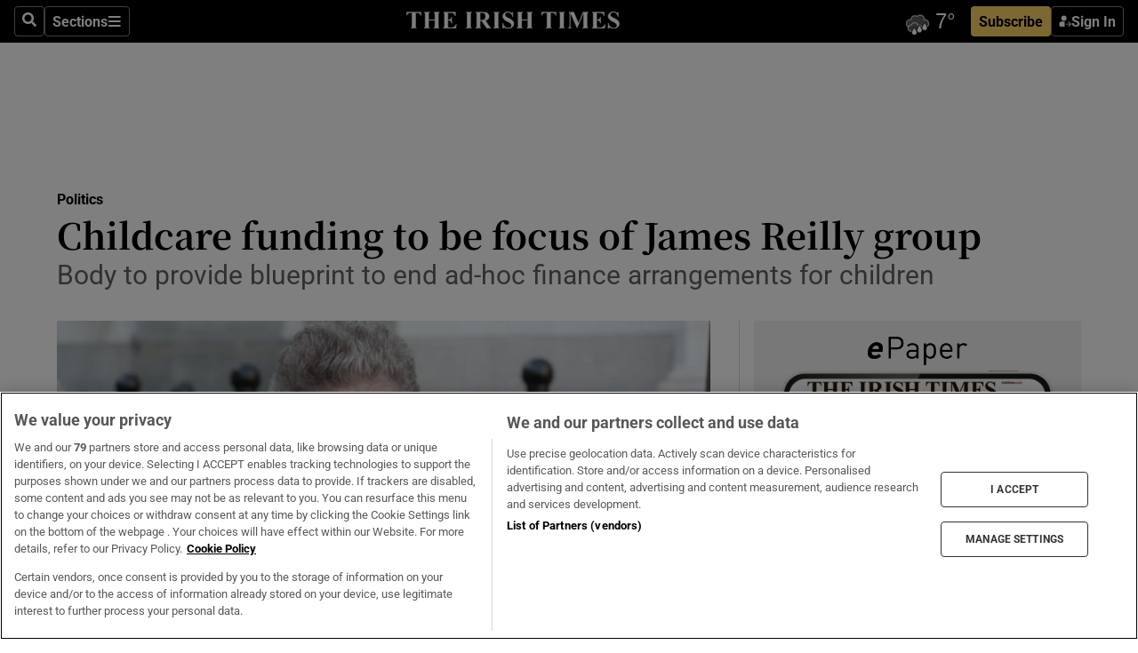

--- FILE ---
content_type: text/html; charset=utf-8
request_url: https://irishtimes-irishtimes-prod.cdn.arcpublishing.com/news/politics/childcare-funding-to-be-focus-of-james-reilly-group-1.2116245
body_size: 60975
content:
<!DOCTYPE html><html lang="en"><head><script data-integration="inlineScripts">
    (function() {
      var _sf_async_config = window._sf_async_config = (window._sf_async_config || {});
      _sf_async_config.uid = 31036;
      _sf_async_config.domain = "irishtimes.com";
      _sf_async_config.useCanonical = true;
      _sf_async_config.useCanonicalDomain = true;
      _sf_async_config.sections = "politics";
      _sf_async_config.authors = "Stephen Collins";
      _sf_async_config.flickerControl = false;
      var _cbq = window._cbq = (window._cbq || []);
      const OT = document.cookie.split('; ').find(row => row.startsWith('blaize_jwt'));
      if (OT)
      {
        _cbq.push(['_acct', 'paid']);
      } else {
        _cbq.push(['_acct', 'anon']);
      }
    })();
  ;
    var _comscore = _comscore || []; _comscore.push({ c1: "2", c2: "8946263" });
  ;gtmParamsString='';if(new RegExp("^https://irishtimes.arcpublishing.com", "i").test(window.location)){gtmParamsString='&gtm_auth=om4Ly4wwqa_7E-fLbBv46g&gtm_preview=env-6&gtm_cookies_win=x'};(function(w,d,s,l,i){w[l]=w[l]||[];w[l].push({'gtm.start':new Date().getTime(),event:'gtm.js'});var f=d.getElementsByTagName(s)[0],j=d.createElement(s),dl=l!='dataLayer'?'&l='+l:'';j.async=true;j.src='https://www.googletagmanager.com/gtm.js?id='+i+dl+gtmParamsString;f.parentNode.insertBefore(j,f);})(window,document,'script','dataLayer','GTM-NRHQKJ4');;window.isIE = !!window.MSInputMethodContext && !!document.documentMode;</script><script type="text/plain" class="optanon-category-C0002" async="" data-integration="chartbeat" src="https://static.chartbeat.com/js/chartbeat.js"></script><script>!function(n,e,i){if(!n){n=n||{},window.permutive=n,n.q=[],n.config=i||{},n.config.apiKey=e,n.config.environment=n.config.environment||"production";for(var o=["addon","identify","track","trigger","query","segment","segments","ready","on","once","user","consent"],r=0;r<o.length;r++){var t=o[r];n[t]=function(e){return function(){var i=Array.prototype.slice.call(arguments,0);n.q.push({functionName:e,arguments:i})}}(t)}}}(window.permutive, "4888a725-f640-4782-bd70-a3dd37877c2f", { "consentRequired": true });
    window.googletag=window.googletag||{},window.googletag.cmd=window.googletag.cmd||[],window.googletag.cmd.push(function(){if(0===window.googletag.pubads().getTargeting("permutive").length){var g=window.localStorage.getItem("_pdfps");window.googletag.pubads().setTargeting("permutive",g?JSON.parse(g):[])}});</script><script async="" src="https://fce2b75e-f11a-48ad-a60f-7e004eb1d340.edge.permutive.app/fce2b75e-f11a-48ad-a60f-7e004eb1d340-web.js"></script><script type="text/plain" class="optanon-category-C0002-C0004">window.addEventListener('OneTrustGroupsUpdated', function() {
    if (document.cookie.indexOf("OptanonAlertBoxClosed=") >=0 && OptanonActiveGroups.match(/(?=.*,C0002,)(?=.*,C0004,).*/)) {
      const OTConsentToken = document.cookie
        .split('; ')
        .find(row => row.startsWith('OptanonConsent='))
        .split('&')
        .find(row => row.startsWith('consentId'))
        .split('=')[1];
      permutive.consent({ "opt_in": true, "token": OTConsentToken });
    } else{
      permutive.consent({ "opt_in": false });
    }
  });</script><meta name="viewport" content="width=device-width, initial-scale=1"/><link rel="icon" type="image/x-icon" href="/pf/resources/favicon.ico?d=203&amp;mxId=00000000"/><title>Childcare funding to be focus of James Reilly group – The Irish Times</title><meta name="description" content="Body to provide blueprint to end ad-hoc finance arrangements for children"/><meta name="twitter:description" content="Body to provide blueprint to end ad-hoc finance arrangements for children"/><meta property="og:description" content="Body to provide blueprint to end ad-hoc finance arrangements for children"/><meta name="keywords" content="department-of-children,department-of-children-and-youth-affairs,department-of-public-expenditure-and-reform,james-reilly"/><meta property="og:title" content="Childcare funding to be focus of James Reilly group"/><meta name="twitter:title" content="Childcare funding to be focus of James Reilly group"/><meta property="og:image" content="https://www.irishtimes.com/resizer/v2/YXYH3AR4WPCMCCR26Y2D375GWU.jpg?smart=true&amp;auth=5cdbe26aa1c4d276ec61ca930a291a325f940514cbc7fe8c6a84e3e16f0ba635&amp;width=1200&amp;height=630"/><meta property="og:image:alt" content="Minister for Children James Reilly: “Our children are too important. We must be certain that our investment in this area is as effective as possible, giving the best outcomes to children, young people and their parents.” Photograph: Sasko Lazarov/Photocall Ireland"/><meta name="twitter:image" content="https://www.irishtimes.com/resizer/v2/YXYH3AR4WPCMCCR26Y2D375GWU.jpg?smart=true&amp;auth=5cdbe26aa1c4d276ec61ca930a291a325f940514cbc7fe8c6a84e3e16f0ba635&amp;width=1200&amp;height=630"/><meta name="twitter:image:alt" content="Minister for Children James Reilly: “Our children are too important. We must be certain that our investment in this area is as effective as possible, giving the best outcomes to children, young people and their parents.” Photograph: Sasko Lazarov/Photocall Ireland"/><meta property="og:type" content="article"/><meta name="robots" content="noarchive"/><meta property="og:site_name" content="The Irish Times"/><meta property="og:url" content="https://www.irishtimes.com/news/politics/childcare-funding-to-be-focus-of-james-reilly-group-1.2116245"/><meta name="twitter:site" content="@IrishTimes"/><meta name="twitter:card" content="summary_large_image"/><link rel="canonical" href="https://www.irishtimes.com/news/politics/childcare-funding-to-be-focus-of-james-reilly-group-1.2116245"/><link rel="alternate" hrefLang="en-IE" href="https://www.irishtimes.com/news/politics/childcare-funding-to-be-focus-of-james-reilly-group-1.2116245"/><link id="fusion-template-styles" rel="stylesheet" type="text/css" href="/pf/dist/components/combinations/default.css?d=203&amp;mxId=00000000"/><link id="fusion-siteStyles-styles" rel="stylesheet" type="text/css" href="/pf/dist/css/irishtimes.css?d=203&amp;mxId=00000000"/><style data-styled="" data-styled-version="5.3.11">.dNRVvG{c-expanded-menu;visibility:hidden;position:absolute;left:0px;top:0;}/*!sc*/
data-styled.g2[id="styled__StyledExpandedMenu-sc-1amt4zz-1"]{content:"dNRVvG,"}/*!sc*/
.hTjUEA .arcad > [id^='google_ads_iframe']:not(:empty){max-width:100%;}/*!sc*/
.hTjUEA .arcad > [id^='google_ads_iframe']:not(:empty)::before{content:'ADVERTISEMENT';display:-webkit-box;display:-webkit-flex;display:-ms-flexbox;display:flex;font-family:star-font,'Roboto',sans-serif;}/*!sc*/
.hTjUEA .arcad > [id^='google_ads_iframe']:empty[style]{width:0 !important;height:0 !important;}/*!sc*/
.bSFpgq .arcad > [id^='google_ads_iframe']:not(:empty){max-width:100%;}/*!sc*/
.bSFpgq .arcad > [id^='google_ads_iframe']:not(:empty)::before{content:'ADVERTISEMENT';display:-webkit-box;display:-webkit-flex;display:-ms-flexbox;display:flex;font-family:star-font,'Roboto',sans-serif;display:none;}/*!sc*/
.bSFpgq .arcad > [id^='google_ads_iframe']:empty[style]{width:0 !important;height:0 !important;}/*!sc*/
data-styled.g5[id="default__StyledAdUnit-sc-1moicrg-0"]{content:"hTjUEA,bSFpgq,"}/*!sc*/
</style><script type="application/javascript" id="polyfill-script">if(!Array.prototype.includes||!(window.Object && window.Object.assign)||!window.Promise||!window.Symbol||!window.fetch){document.write('<script type="application/javascript" src="/pf/dist/engine/polyfill.js?d=203&mxId=00000000" defer=""><\/script>')}</script><script id="fusion-engine-react-script" type="application/javascript" src="/pf/dist/engine/react.js?d=203&amp;mxId=00000000" defer=""></script><script id="fusion-engine-combinations-script" type="application/javascript" src="/pf/dist/components/combinations/default.js?d=203&amp;mxId=00000000" defer=""></script><script type="text/plain" class="optanon-category-C0004" async="" data-integration="nativo-ad" src="https://s.ntv.io/serve/load.js"></script><script type="text/plain" class="optanon-category-C0002" async="" data-integration="comscore" src="https://sb.scorecardresearch.com/beacon.js"></script><script id="xtreme-push" type="text/javascript">
      (function(p,u,s,h,e,r,l,i,b) {p['XtremePushObject']=s;p[s]=function(){
        (p[s].q=p[s].q||[]).push(arguments)};i=u.createElement('script');i.async=1;
        i.src=h;b=u.getElementsByTagName('script')[0];b.parentNode.insertBefore(i,b);
      })(window,document,'xtremepush','https://prod.webpu.sh/tEEXuB8vRMsRMzIydjRZIQjnQzT-EXwR/sdk.js');
      xtremepush('ready', function () {
        if (window.safari !== undefined) {
          const permission = xtremepush('push', 'permission');
          const views = JSON.parse(localStorage.getItem('xtremepush.data'))?.page_views;
          const sendPush = views % 55 === 0 || views === 1;
          if ((permission === 'default' || !permission) && (permission !== 'unavailable' && permission !== 'denied' ) && sendPush) {
            xtremepush('event', 'User Gesture');
          }
        } else {
          xtremepush('push', 'auto_prompt', true);
        }
      });
      </script><script type="application/ld+json">{
  "@context": "http://schema.org/",
  "@graph": [
    {
      "@id": "https://www.irishtimes.com/#website",
      "@type": "WebSite",
      "description": "Trusted journalism since 1859",
      "inLanguage": "en-IE",
      "name": "The Irish Times",
      "potentialAction": [
        {
          "@type": "SearchAction",
          "target": {
            "@type": "EntryPoint",
            "urlTemplate": "https://www.irishtimes.com/search/?query={search_term_string}"
          },
          "query-input": "required name=search_term_string"
        }
      ],
      "publisher": {
        "@id": "https://www.irishtimes.com/#organization"
      },
      "url": "https://www.irishtimes.com/"
    },
    {
      "@id": "https://www.irishtimes.com/#organization",
      "@type": "Organization",
      "address": {
        "@type": "PostalAddress",
        "postOfficeBoxNumber": "PO Box 74",
        "streetAddress": "24-28 Tara Street",
        "addressLocality": "Dublin 2",
        "addressRegion": "County Dublin",
        "addressCountry": "IE",
        "postalCode": "D02 CX89"
      },
      "contactPoint": [
        {
          "@type": "ContactPoint",
          "contactType": "Customer Support",
          "email": "services@irishtimes.com",
          "telephone": "+353 1 9203901"
        },
        {
          "@type": "ContactPoint",
          "contactType": "Sales",
          "email": "mediasolutions@irishtimes.com",
          "telephone": "+353 1 5320978"
        },
        {
          "@type": "ContactPoint",
          "contactType": "News Desk",
          "email": "newsdesk@irishtimes.com",
          "telephone": ""
        }
      ],
      "image": {
        "@id": "https://www.irishtimes.com/#/schema/logo/image/"
      },
      "logo": {
        "@type": "ImageObject",
        "@id": "https://www.irishtimes.com/#/schema/logo/image/",
        "url": "https://www.irishtimes.com/resizer/v2/U2PAOOOEIVHTJEP6IX3N5QHLYM.png?smart=true&auth=8ed926a16ed518a8a7d3811053a580479dcf90f84d2adaaa3a5ebeb4bb68695f&width=1024",
        "width": 1024,
        "height": 547,
        "caption": "The Irish Times"
      },
      "name": "The Irish Times",
      "sameAs": [
        "https://www.facebook.com/irishtimes/",
        "http://www.linkedin.com/company/the-irish-times",
        "https://www.youtube.com/user/IrishTimes",
        "https://x.com/IrishTimes"
      ],
      "url": "https://www.irishtimes.com"
    }
  ]
}</script><script type="application/ld+json">{
  "@context": "https://schema.org",
  "@type": "NewsArticle",
  "url": "https://www.irishtimes.com/news/politics/childcare-funding-to-be-focus-of-james-reilly-group-1.2116245",
  "publisher": {
    "@type": "Organization",
    "name": "The Irish Times",
    "url": "https://www.irishtimes.com",
    "logo": {
      "@type": "ImageObject",
      "url": "",
      "width": 600,
      "height": 60
    }
  },
  "author": [
    {
      "@type": "Person",
      "name": "Stephen Collins",
      "url": "https://www.irishtimes.com/author/stephen-collins",
      "sameAs": "https://www.irishtimes.com/author/stephen-collins"
    }
  ],
  "mainEntityOfPage": {
    "@type": "WebPage",
    "@id": "https://schema.org/WebPage",
    "url": "https://www.irishtimes.com/news/politics/childcare-funding-to-be-focus-of-james-reilly-group-1.2116245"
  },
  "dateModified": "2015-02-25T01:00:00Z",
  "datePublished": "2015-02-25T01:00:00Z",
  "headline": "Childcare funding to be focus of James Reilly group",
  "description": "Body to provide blueprint to end ad-hoc finance arrangements for children",
  "articleSection": "Politics",
  "image": [
    "https://www.irishtimes.com/resizer/v2/YXYH3AR4WPCMCCR26Y2D375GWU.jpg?auth=5cdbe26aa1c4d276ec61ca930a291a325f940514cbc7fe8c6a84e3e16f0ba635&smart=true&width=1600&height=900",
    "https://www.irishtimes.com/resizer/v2/YXYH3AR4WPCMCCR26Y2D375GWU.jpg?auth=5cdbe26aa1c4d276ec61ca930a291a325f940514cbc7fe8c6a84e3e16f0ba635&smart=true&width=1600&height=1200",
    "https://www.irishtimes.com/resizer/v2/YXYH3AR4WPCMCCR26Y2D375GWU.jpg?auth=5cdbe26aa1c4d276ec61ca930a291a325f940514cbc7fe8c6a84e3e16f0ba635&smart=true&width=1600&height=1600"
  ],
  "inLanguage": "",
  "isAccessibleForFree": "False",
  "hasPart": {
    "@type": "WebPageElement",
    "isAccessibleForFree": "False",
    "cssSelector": ".paywall"
  }
}</script><link rel="preload" href="/pf/resources/fonts/noto-serif-jp/noto-serif-jp-regular.woff2?d=203&amp;mxId=00000000" as="font" type="font/woff2" crossorigin="anonymous"/><link rel="preload" href="/pf/resources/fonts/noto-serif-jp/noto-serif-jp-700.woff2?d=203&amp;mxId=00000000" as="font" type="font/woff2" crossorigin="anonymous"/><link rel="preload" href="/pf/resources/fonts/roboto/roboto-regular.woff2?d=203&amp;mxId=00000000" as="font" type="font/woff2" crossorigin="anonymous"/><link rel="preload" href="/pf/resources/fonts/roboto/roboto-700.woff2?d=203&amp;mxId=00000000" as="font" type="font/woff2" crossorigin="anonymous"/><script data-integration="inlineScripts">
    function PoWaReady() {
      // 0. DEFAULTS
      window.PoWaSettings = window.PoWaSettings || [];
      window.PoWaSettings.advertising = window.PoWaSettings.advertising || [];
      // 1. CookieBanner ONLOAD
      window.addEventListener("powaRender", function() {
        window.PoWaSettings.advertising.adBar = {skipOffset: 6};
        if (typeof OptanonActiveGroups==="string" && OptanonActiveGroups.match(/(?=.*,C0002,).*/)) {
            // 2. Cookies Granted
            window.PoWaSettings.advertising.gdprConsentGranted = true;
        } else {
            // 3. Set Default value
            window.PoWaSettings.advertising.gdprConsentGranted = window.PoWaSettings.advertising.gdprConsentGranted || false;
        }
      });
      // 4. CookieBanner ONCLICK
      window.addEventListener("OneTrustGroupsUpdated", function() {
          // 1. Set Default value
          window.PoWaSettings.advertising.gdprConsentGranted = !!OptanonActiveGroups.match(/(?=.,C0002,)./);
      });
      // 5. DataLayer event
      window.dataLayer = window.dataLayer || [];
      dataLayer.push({
        "has_PoWaSettings_load": true,
        "event": "donewith_PoWaSettings"
      });
    }

    var i = 0;
    function checkIsPoWaReady() {
      i = i + 1;
      if (typeof window.PoWaSettings==="object" && typeof OptanonActiveGroups==="string") {
          //stop the polling
          PoWaReady();
          clearInterval(pollforPoWaReady);
      } else if (i > 500) {
          //give up after 5 sec
          clearInterval(pollforPoWaReady);
      }
    }
    // Start polling
    var pollforPoWaReady = setInterval(checkIsPoWaReady, 10);
  ;
    const playFullScreen = (e) => {
      if (!!e.element.dataset.mobilefullscreen) {
        const windowWidth = document.querySelector('#fusion-app').offsetWidth || window.innerWidth;
        const mobileWidth = 733;
        if (windowWidth < mobileWidth) {
          if (!e.powa.isFullscreen()) {
            if (document.fullscreenEnabled) {
              // Set the PoWa element itself to fullscreen not the player, this overcomes an
              // issue with Android and fullscreen video rotation closing the video when the
              // device is rotated and the video is in fullscreen mode
              e.element.requestFullscreen();
              return;
            }

            e.powa.fullscreen();
          }
        }
      }
    }

    const mobilePoWaFullscreen = (event) => {
      const player = event.detail.powa;

      player.on('firstFrame', (e) => {
        playFullScreen(e);
      });

      player.on('play', (e) => {
        // Delay calling our function 100ms to not have a race condition with the
        // firstFrame event
        setTimeout(() => {
          playFullScreen(e);
        }, 100);
      });
    };

    window.addEventListener('powaReady', mobilePoWaFullscreen);
  ;
  window.addEventListener('DOMContentLoaded', (event) => {
    queryly.init("954cd8bb239245f9", document.querySelectorAll("#fusion-app"));
  });
</script><script defer="" data-integration="queryly" src="https://www.queryly.com/js/queryly.v4.min.js"></script><script src="https://cdn.cookielaw.org/consent/tcf.stub.js" type="text/javascript"></script><script src="https://static.illuma-tech.com/js/async_gam_ipt.js" async=""></script></head><body class="custom-it"><noscript data-integration="comscore"><img alt="comscore" src="https://sb.scorecardresearch.com/p?c1=2&amp;c2=8946263&amp;cv=2.0&amp;cj=1"/></noscript><noscript><iframe src="https://www.googletagmanager.com/ns.html?id=GTM-NRHQKJ4" height="0" width="0" style="display:none;visibility:hidden"></iframe></noscript><div id="fusion-app"><div class="b-it-right-rail-advanced"><header class="c-stack b-it-right-rail-advanced__navigation page-header" data-style-direction="vertical" data-style-justification="start" data-style-alignment="unset" data-style-inline="false" data-style-wrap="nowrap"><nav id="main-nav" class="b-it-header-nav-chain " aria-label="Sections Menu" data-owner="it"><div class="b-it-header-nav-chain__top-layout"><div class="b-it-header-nav-chain__nav-left"><div class="nav-components--mobile" data-testid="nav-chain-nav-components-mobile-left"><button data-testid="nav-chain-nav-section-button" aria-label="Sections" class="c-button c-button--small c-button--secondary-reverse" type="button"><svg class="c-icon" width="48" height="48" xmlns="http://www.w3.org/2000/svg" viewBox="0 0 512 512" fill="currentColor" aria-hidden="true" focusable="false"><path d="M25 96C25 78.33 39.33 64 57 64H441C458.7 64 473 78.33 473 96C473 113.7 458.7 128 441 128H57C39.33 128 25 113.7 25 96ZM25 256C25 238.3 39.33 224 57 224H441C458.7 224 473 238.3 473 256C473 273.7 458.7 288 441 288H57C39.33 288 25 273.7 25 256ZM441 448H57C39.33 448 25 433.7 25 416C25 398.3 39.33 384 57 384H441C458.7 384 473 398.3 473 416C473 433.7 458.7 448 441 448Z"></path></svg></button></div><div class="nav-components--desktop" data-testid="nav-chain-nav-components-desktop-left"><button aria-label="Search" class="c-button c-button--small c-button--secondary-reverse" type="button"><span><svg class="c-icon" width="48" height="48" xmlns="http://www.w3.org/2000/svg" viewBox="0 0 512 512" fill="currentColor" aria-hidden="true" focusable="false"><path d="M505 442.7L405.3 343c-4.5-4.5-10.6-7-17-7H372c27.6-35.3 44-79.7 44-128C416 93.1 322.9 0 208 0S0 93.1 0 208s93.1 208 208 208c48.3 0 92.7-16.4 128-44v16.3c0 6.4 2.5 12.5 7 17l99.7 99.7c9.4 9.4 24.6 9.4 33.9 0l28.3-28.3c9.4-9.4 9.4-24.6.1-34zM208 336c-70.7 0-128-57.2-128-128 0-70.7 57.2-128 128-128 70.7 0 128 57.2 128 128 0 70.7-57.2 128-128 128z"></path></svg></span></button><button data-testid="nav-chain-nav-section-button" aria-label="Sections" class="c-button c-button--small c-button--secondary-reverse" type="button"><span>Sections</span><svg class="c-icon" width="48" height="48" xmlns="http://www.w3.org/2000/svg" viewBox="0 0 512 512" fill="currentColor" aria-hidden="true" focusable="false"><path d="M25 96C25 78.33 39.33 64 57 64H441C458.7 64 473 78.33 473 96C473 113.7 458.7 128 441 128H57C39.33 128 25 113.7 25 96ZM25 256C25 238.3 39.33 224 57 224H441C458.7 224 473 238.3 473 256C473 273.7 458.7 288 441 288H57C39.33 288 25 273.7 25 256ZM441 448H57C39.33 448 25 433.7 25 416C25 398.3 39.33 384 57 384H441C458.7 384 473 398.3 473 416C473 433.7 458.7 448 441 448Z"></path></svg></button></div></div><a title="The Irish Times" class="c-link b-it-header-nav-chain__logo b-it-header-nav-chain__logo--center nav-logo-hidden svg-logo" href="/" aria-hidden="true" tabindex="-1"><img src="https://static.themebuilder.aws.arc.pub/irishtimes/1647534191733.svg" alt="The Irish Times" data-chromatic="ignore"/></a><div class="b-it-header-nav-chain__nav-right"><div class="nav-components--mobile" data-testid="nav-chain-nav-components-mobile-right"><div class="c-stack b-signin-subscribe-block" data-style-direction="horizontal" data-style-justification="center" data-style-alignment="center" data-style-inline="false" data-style-wrap="nowrap" style="--c-stack-gap:1rem"><a target="_blank" style="display:none" rel="noreferrer" class="c-button c-button--link c-button--small c-button--primary b-signin-subscribe-block__subscribe" href="/subscribe"><span><span style="display:none">Subscribe</span></span></a><button class="c-button c-button--small c-button--secondary-reverse b-signin-subscribe-block__btn--signin" type="button"><span><div class="c-stack" data-style-direction="horizontal" data-style-justification="start" data-style-alignment="center" data-style-inline="false" data-style-wrap="nowrap" style="--c-stack-gap:0.5rem"><svg width="14" height="16" viewBox="0 0 24 24" fill="none" xmlns="http://www.w3.org/2000/svg"><mask id="mask0_757:236487" style="mask-type:alpha" maskUnits="userSpaceOnUse" x="0" y="0" width="24" height="24"><rect width="24" height="24" fill="#C4C4C4"></rect></mask><g mask="url(#mask0_757:236487)"><ellipse cx="9.79117" cy="6.02353" rx="5.02353" ry="5.02353" fill="white"></ellipse><path d="M11.0471 22.35V12.3029H5C2.79086 12.3029 1 14.0938 1 16.3029V20.35C1 21.4546 1.89543 22.35 3 22.35H11.0471Z" fill="white"></path><path fill-rule="evenodd" clip-rule="evenodd" d="M19.3391 22.1044C19.2762 22.1862 19.1937 22.2477 19.0916 22.2886C18.9894 22.3295 18.8833 22.35 18.7733 22.35C18.5533 22.35 18.3647 22.2681 18.2075 22.1044C18.0504 21.9406 17.9718 21.7441 17.9718 21.5148C17.9718 21.4002 17.9954 21.2896 18.0425 21.1832C18.0897 21.0767 18.1447 20.9907 18.2075 20.9252L20.8478 18.174H14.3839C14.1482 18.174 13.9517 18.0921 13.7946 17.9283C13.6374 17.7646 13.5588 17.568 13.5588 17.3388C13.5588 17.1095 13.6374 16.913 13.7946 16.7492C13.9517 16.5854 14.1482 16.5036 14.3839 16.5036H20.8478L18.2075 13.7277C18.1447 13.6622 18.0897 13.5762 18.0425 13.4698C17.9954 13.3633 17.9718 13.2528 17.9718 13.1382C17.9718 12.9089 18.0504 12.7124 18.2075 12.5486C18.3647 12.3848 18.5533 12.3029 18.7733 12.3029C18.8833 12.3029 18.9894 12.3275 19.0916 12.3766C19.1937 12.4258 19.2762 12.4831 19.3391 12.5486L23.3702 16.7492C23.433 16.8147 23.488 16.9007 23.5352 17.0071C23.5823 17.1136 23.6059 17.2241 23.6059 17.3388C23.6059 17.4534 23.5823 17.5598 23.5352 17.6581C23.488 17.7564 23.433 17.8464 23.3702 17.9283L19.3391 22.1044Z" fill="white"></path></g></svg></div></span></button></div></div><div class="nav-components--desktop" data-testid="nav-chain-nav-components-desktop-right"><div id="fusion-static-enter:html-block-f0f1j0n1myTR7B9-0-0-0" style="display:none" data-fusion-component="html-block-f0f1j0n1myTR7B9-0-0-0"></div><div><iframe scrolling="no" id="fw-desktop" data-src="https://lw.foreca.net/v4/en/site/irishtimes/widget/?name=Dublin&id=102964574" style="width: 85px; height: 40px; border:0; margin: 0; display: flex; align-items: center;"></iframe></div><div id="fusion-static-exit:html-block-f0f1j0n1myTR7B9-0-0-0" style="display:none" data-fusion-component="html-block-f0f1j0n1myTR7B9-0-0-0"></div><div class="c-stack b-signin-subscribe-block" data-style-direction="horizontal" data-style-justification="center" data-style-alignment="center" data-style-inline="false" data-style-wrap="nowrap" style="--c-stack-gap:1rem"><a target="_blank" style="display:none" rel="noreferrer" class="c-button c-button--link c-button--small c-button--primary b-signin-subscribe-block__subscribe" href="/subscribe"><span><span style="display:none">Subscribe</span></span></a><button class="c-button c-button--small c-button--secondary-reverse b-signin-subscribe-block__btn--signin" type="button"><span><div class="c-stack" data-style-direction="horizontal" data-style-justification="start" data-style-alignment="center" data-style-inline="false" data-style-wrap="nowrap" style="--c-stack-gap:0.5rem"><svg width="14" height="16" viewBox="0 0 24 24" fill="none" xmlns="http://www.w3.org/2000/svg"><mask id="mask0_757:236487" style="mask-type:alpha" maskUnits="userSpaceOnUse" x="0" y="0" width="24" height="24"><rect width="24" height="24" fill="#C4C4C4"></rect></mask><g mask="url(#mask0_757:236487)"><ellipse cx="9.79117" cy="6.02353" rx="5.02353" ry="5.02353" fill="white"></ellipse><path d="M11.0471 22.35V12.3029H5C2.79086 12.3029 1 14.0938 1 16.3029V20.35C1 21.4546 1.89543 22.35 3 22.35H11.0471Z" fill="white"></path><path fill-rule="evenodd" clip-rule="evenodd" d="M19.3391 22.1044C19.2762 22.1862 19.1937 22.2477 19.0916 22.2886C18.9894 22.3295 18.8833 22.35 18.7733 22.35C18.5533 22.35 18.3647 22.2681 18.2075 22.1044C18.0504 21.9406 17.9718 21.7441 17.9718 21.5148C17.9718 21.4002 17.9954 21.2896 18.0425 21.1832C18.0897 21.0767 18.1447 20.9907 18.2075 20.9252L20.8478 18.174H14.3839C14.1482 18.174 13.9517 18.0921 13.7946 17.9283C13.6374 17.7646 13.5588 17.568 13.5588 17.3388C13.5588 17.1095 13.6374 16.913 13.7946 16.7492C13.9517 16.5854 14.1482 16.5036 14.3839 16.5036H20.8478L18.2075 13.7277C18.1447 13.6622 18.0897 13.5762 18.0425 13.4698C17.9954 13.3633 17.9718 13.2528 17.9718 13.1382C17.9718 12.9089 18.0504 12.7124 18.2075 12.5486C18.3647 12.3848 18.5533 12.3029 18.7733 12.3029C18.8833 12.3029 18.9894 12.3275 19.0916 12.3766C19.1937 12.4258 19.2762 12.4831 19.3391 12.5486L23.3702 16.7492C23.433 16.8147 23.488 16.9007 23.5352 17.0071C23.5823 17.1136 23.6059 17.2241 23.6059 17.3388C23.6059 17.4534 23.5823 17.5598 23.5352 17.6581C23.488 17.7564 23.433 17.8464 23.3702 17.9283L19.3391 22.1044Z" fill="white"></path></g></svg></div></span></button></div></div></div></div><div id="flyout-overlay" data-testid="nav-chain-flyout-overlay" class="c-stack b-it-header-nav-chain__flyout-overlay closed" data-style-direction="vertical" data-style-justification="start" data-style-alignment="unset" data-style-inline="false" data-style-wrap="nowrap"><div><div class="c-stack b-it-header-nav-chain__flyout-nav-wrapper closed" data-style-direction="vertical" data-style-justification="start" data-style-alignment="unset" data-style-inline="false" data-style-wrap="nowrap"><div class="b-it-header-nav-chain__flyout-close-button"><button aria-label="Close" class="c-button c-button--small c-button--secondary-reverse" type="button"><svg class="c-icon" width="24" height="24" xmlns="http://www.w3.org/2000/svg" viewBox="0 0 512 512" fill="currentColor" aria-hidden="true" focusable="false"><path d="M406.6 361.4C419.1 373.9 419.1 394.15 406.6 406.65C400.4 412.9 392.2 416 384 416C375.8 416 367.62 412.875 361.38 406.625L256 301.3L150.63 406.6C144.38 412.9 136.19 416 128 416C119.81 416 111.63 412.9 105.375 406.6C92.875 394.1 92.875 373.85 105.375 361.35L210.775 255.95L105.375 150.6C92.875 138.1 92.875 117.85 105.375 105.35C117.875 92.85 138.125 92.85 150.625 105.35L256 210.8L361.4 105.4C373.9 92.9 394.15 92.9 406.65 105.4C419.15 117.9 419.15 138.15 406.65 150.65L301.25 256.05L406.6 361.4Z"></path></svg></button></div><div class="nav-menu"><div data-testid="nav-chain-nav-components-mobile" class="c-stack nav-components--mobile" data-style-direction="vertical" data-style-justification="start" data-style-alignment="unset" data-style-inline="false" data-style-wrap="nowrap"><div class="b-subscribe-button-block"><div><iframe scrolling="no" id="fw-mobile" data-src="https://lw.foreca.net/v4/en/site/irishtimes/widget/?name=Dublin&id=102964574" style="width: 85px; height: 40px; border:0; margin: 0;"></iframe></div><a target="_blank" class="c-button c-button--link c-button--full-width c-button--medium c-button--primary" href="/subscribe"><span>Subscribe</span></a></div><button aria-label="Search" class="c-button c-button--small c-button--secondary-reverse" type="button"><span><svg class="c-icon" width="48" height="48" xmlns="http://www.w3.org/2000/svg" viewBox="0 0 512 512" fill="currentColor" aria-hidden="true" focusable="false"><path d="M505 442.7L405.3 343c-4.5-4.5-10.6-7-17-7H372c27.6-35.3 44-79.7 44-128C416 93.1 322.9 0 208 0S0 93.1 0 208s93.1 208 208 208c48.3 0 92.7-16.4 128-44v16.3c0 6.4 2.5 12.5 7 17l99.7 99.7c9.4 9.4 24.6 9.4 33.9 0l28.3-28.3c9.4-9.4 9.4-24.6.1-34zM208 336c-70.7 0-128-57.2-128-128 0-70.7 57.2-128 128-128 70.7 0 128 57.2 128 128 0 70.7-57.2 128-128 128z"></path></svg></span></button></div><div data-testid="nav-chain-nav-components-desktop" class="c-stack nav-components--desktop" data-style-direction="vertical" data-style-justification="start" data-style-alignment="unset" data-style-inline="false" data-style-wrap="nowrap"></div></div><ul class="c-stack b-it-header-nav-chain__flyout-nav" data-style-direction="vertical" data-style-justification="start" data-style-alignment="unset" data-style-inline="false" data-style-wrap="nowrap"><li class="section-item" data-testid="nav-chain-section-item"><a class="c-link" href="/" aria-hidden="true" tabindex="-1">Home</a></li><li class="section-item" data-testid="nav-chain-section-item"><a class="c-link" href="/latest/" aria-hidden="true" tabindex="-1">Latest</a></li><li class="section-item" data-testid="nav-chain-section-item"><a class="c-link" href="/subscriber-only/" aria-hidden="true" tabindex="-1">Subscriber Only</a></li><li class="section-item" data-testid="nav-chain-section-item"><div data-testid="nav-chain-section-item-subsection" class="c-stack b-it-header-nav-chain__subsection-anchor subsection-anchor " data-style-direction="horizontal" data-style-justification="start" data-style-alignment="center" data-style-inline="false" data-style-wrap="nowrap"><a class="c-link" href="/crosswords-puzzles/" aria-hidden="true" tabindex="-1">Crosswords &amp; Puzzles</a><button aria-expanded="false" aria-controls="header_sub_section_crosswords-puzzles" aria-label="Show Crosswords &amp; Puzzles sub sections" class="c-button c-button--medium c-button--default submenu-caret" type="button"><span><svg class="c-icon" width="20" height="20" xmlns="http://www.w3.org/2000/svg" viewBox="0 0 512 512" fill="currentColor" aria-hidden="true" focusable="false"><path d="M256 416C247.812 416 239.62 412.875 233.38 406.625L41.38 214.625C28.88 202.125 28.88 181.875 41.38 169.375C53.88 156.875 74.13 156.875 86.63 169.375L256 338.8L425.4 169.4C437.9 156.9 458.15 156.9 470.65 169.4C483.15 181.9 483.15 202.15 470.65 214.65L278.65 406.65C272.4 412.9 264.2 416 256 416Z"></path></svg></span></button></div><div class="b-it-header-nav-chain__subsection-container "><ul class="b-it-header-nav-chain__subsection-menu" id="header_sub_section_crosswords-puzzles"><li class="subsection-item" data-testid="nav-chain-subsection-item"><a class="c-link" href="/crosswords-puzzles/crosaire/" aria-hidden="true" tabindex="-1">Crosaire</a></li><li class="subsection-item" data-testid="nav-chain-subsection-item"><a class="c-link" href="/crosswords-puzzles/simplex/" aria-hidden="true" tabindex="-1">Simplex</a></li><li class="subsection-item" data-testid="nav-chain-subsection-item"><a class="c-link" href="/crosswords-puzzles/sudoku/" aria-hidden="true" tabindex="-1">Sudoku</a></li><li class="subsection-item" data-testid="nav-chain-subsection-item"><a class="c-link" href="/crosswords-puzzles/news-quiz/" aria-hidden="true" tabindex="-1">News Quiz</a></li></ul></div></li><li class="section-item" data-testid="nav-chain-section-item"><div data-testid="nav-chain-section-item-subsection" class="c-stack b-it-header-nav-chain__subsection-anchor subsection-anchor " data-style-direction="horizontal" data-style-justification="start" data-style-alignment="center" data-style-inline="false" data-style-wrap="nowrap"><a class="c-link" href="/ireland/" aria-hidden="true" tabindex="-1">Ireland</a><button aria-expanded="false" aria-controls="header_sub_section_ireland" aria-label="Show Ireland sub sections" class="c-button c-button--medium c-button--default submenu-caret" type="button"><span><svg class="c-icon" width="20" height="20" xmlns="http://www.w3.org/2000/svg" viewBox="0 0 512 512" fill="currentColor" aria-hidden="true" focusable="false"><path d="M256 416C247.812 416 239.62 412.875 233.38 406.625L41.38 214.625C28.88 202.125 28.88 181.875 41.38 169.375C53.88 156.875 74.13 156.875 86.63 169.375L256 338.8L425.4 169.4C437.9 156.9 458.15 156.9 470.65 169.4C483.15 181.9 483.15 202.15 470.65 214.65L278.65 406.65C272.4 412.9 264.2 416 256 416Z"></path></svg></span></button></div><div class="b-it-header-nav-chain__subsection-container "><ul class="b-it-header-nav-chain__subsection-menu" id="header_sub_section_ireland"><li class="subsection-item" data-testid="nav-chain-subsection-item"><a class="c-link" href="/ireland/dublin/" aria-hidden="true" tabindex="-1">Dublin</a></li><li class="subsection-item" data-testid="nav-chain-subsection-item"><a class="c-link" href="/ireland/education/" aria-hidden="true" tabindex="-1">Education</a></li><li class="subsection-item" data-testid="nav-chain-subsection-item"><a class="c-link" href="/ireland/housing-planning/" aria-hidden="true" tabindex="-1">Housing &amp; Planning</a></li><li class="subsection-item" data-testid="nav-chain-subsection-item"><a class="c-link" href="/ireland/social-affairs/" aria-hidden="true" tabindex="-1">Social Affairs</a></li><li class="subsection-item" data-testid="nav-chain-subsection-item"><a class="c-link" href="/ireland/stardust/" aria-hidden="true" tabindex="-1">Stardust</a></li></ul></div></li><li class="section-item" data-testid="nav-chain-section-item"><div data-testid="nav-chain-section-item-subsection" class="c-stack b-it-header-nav-chain__subsection-anchor subsection-anchor " data-style-direction="horizontal" data-style-justification="start" data-style-alignment="center" data-style-inline="false" data-style-wrap="nowrap"><a class="c-link" href="/politics/" aria-hidden="true" tabindex="-1">Politics</a><button aria-expanded="false" aria-controls="header_sub_section_politics" aria-label="Show Politics sub sections" class="c-button c-button--medium c-button--default submenu-caret" type="button"><span><svg class="c-icon" width="20" height="20" xmlns="http://www.w3.org/2000/svg" viewBox="0 0 512 512" fill="currentColor" aria-hidden="true" focusable="false"><path d="M256 416C247.812 416 239.62 412.875 233.38 406.625L41.38 214.625C28.88 202.125 28.88 181.875 41.38 169.375C53.88 156.875 74.13 156.875 86.63 169.375L256 338.8L425.4 169.4C437.9 156.9 458.15 156.9 470.65 169.4C483.15 181.9 483.15 202.15 470.65 214.65L278.65 406.65C272.4 412.9 264.2 416 256 416Z"></path></svg></span></button></div><div class="b-it-header-nav-chain__subsection-container "><ul class="b-it-header-nav-chain__subsection-menu" id="header_sub_section_politics"><li class="subsection-item" data-testid="nav-chain-subsection-item"><a class="c-link" href="/politics/poll/" aria-hidden="true" tabindex="-1">Poll</a></li><li class="subsection-item" data-testid="nav-chain-subsection-item"><a class="c-link" href="/politics/oireachtas/" aria-hidden="true" tabindex="-1">Oireachtas</a></li><li class="subsection-item" data-testid="nav-chain-subsection-item"><a class="c-link" href="/common-ground/" aria-hidden="true" tabindex="-1">Common Ground</a></li><li class="subsection-item" data-testid="nav-chain-subsection-item"><a class="c-link" href="/politics/elections-referendums/" aria-hidden="true" tabindex="-1">Elections &amp; Referendums</a></li></ul></div></li><li class="section-item" data-testid="nav-chain-section-item"><div data-testid="nav-chain-section-item-subsection" class="c-stack b-it-header-nav-chain__subsection-anchor subsection-anchor " data-style-direction="horizontal" data-style-justification="start" data-style-alignment="center" data-style-inline="false" data-style-wrap="nowrap"><a class="c-link" href="/opinion/" aria-hidden="true" tabindex="-1">Opinion</a><button aria-expanded="false" aria-controls="header_sub_section_opinion" aria-label="Show Opinion sub sections" class="c-button c-button--medium c-button--default submenu-caret" type="button"><span><svg class="c-icon" width="20" height="20" xmlns="http://www.w3.org/2000/svg" viewBox="0 0 512 512" fill="currentColor" aria-hidden="true" focusable="false"><path d="M256 416C247.812 416 239.62 412.875 233.38 406.625L41.38 214.625C28.88 202.125 28.88 181.875 41.38 169.375C53.88 156.875 74.13 156.875 86.63 169.375L256 338.8L425.4 169.4C437.9 156.9 458.15 156.9 470.65 169.4C483.15 181.9 483.15 202.15 470.65 214.65L278.65 406.65C272.4 412.9 264.2 416 256 416Z"></path></svg></span></button></div><div class="b-it-header-nav-chain__subsection-container "><ul class="b-it-header-nav-chain__subsection-menu" id="header_sub_section_opinion"><li class="subsection-item" data-testid="nav-chain-subsection-item"><a class="c-link" href="/opinion/editorials/" aria-hidden="true" tabindex="-1">Editorials</a></li><li class="subsection-item" data-testid="nav-chain-subsection-item"><a class="c-link" href="/opinion/an-irish-diary/" aria-hidden="true" tabindex="-1">An Irish Diary</a></li><li class="subsection-item" data-testid="nav-chain-subsection-item"><a class="c-link" href="/opinion/letters/" aria-hidden="true" tabindex="-1">Letters</a></li><li class="subsection-item" data-testid="nav-chain-subsection-item"><a class="c-link" href="/opinion/cartoon/" aria-hidden="true" tabindex="-1">Cartoon</a></li></ul></div></li><li class="section-item" data-testid="nav-chain-section-item"><div data-testid="nav-chain-section-item-subsection" class="c-stack b-it-header-nav-chain__subsection-anchor subsection-anchor " data-style-direction="horizontal" data-style-justification="start" data-style-alignment="center" data-style-inline="false" data-style-wrap="nowrap"><a class="c-link" href="/business/" aria-hidden="true" tabindex="-1">Business</a><button aria-expanded="false" aria-controls="header_sub_section_business" aria-label="Show Business sub sections" class="c-button c-button--medium c-button--default submenu-caret" type="button"><span><svg class="c-icon" width="20" height="20" xmlns="http://www.w3.org/2000/svg" viewBox="0 0 512 512" fill="currentColor" aria-hidden="true" focusable="false"><path d="M256 416C247.812 416 239.62 412.875 233.38 406.625L41.38 214.625C28.88 202.125 28.88 181.875 41.38 169.375C53.88 156.875 74.13 156.875 86.63 169.375L256 338.8L425.4 169.4C437.9 156.9 458.15 156.9 470.65 169.4C483.15 181.9 483.15 202.15 470.65 214.65L278.65 406.65C272.4 412.9 264.2 416 256 416Z"></path></svg></span></button></div><div class="b-it-header-nav-chain__subsection-container "><ul class="b-it-header-nav-chain__subsection-menu" id="header_sub_section_business"><li class="subsection-item" data-testid="nav-chain-subsection-item"><a class="c-link" href="/budget/" aria-hidden="true" tabindex="-1">Budget 2026</a></li><li class="subsection-item" data-testid="nav-chain-subsection-item"><a class="c-link" href="/business/economy/" aria-hidden="true" tabindex="-1">Economy</a></li><li class="subsection-item" data-testid="nav-chain-subsection-item"><a class="c-link" href="/business/farming-food/" aria-hidden="true" tabindex="-1">Farming &amp; Food</a></li><li class="subsection-item" data-testid="nav-chain-subsection-item"><a class="c-link" href="/business/financial-services/" aria-hidden="true" tabindex="-1">Financial Services</a></li><li class="subsection-item" data-testid="nav-chain-subsection-item"><a class="c-link" href="/business/innovation/" aria-hidden="true" tabindex="-1">Innovation</a></li><li class="subsection-item" data-testid="nav-chain-subsection-item"><a class="c-link" href="/business/markets/" aria-hidden="true" tabindex="-1">Markets</a></li><li class="subsection-item" data-testid="nav-chain-subsection-item"><a class="c-link" href="/business/work/" aria-hidden="true" tabindex="-1">Work</a></li><li class="subsection-item" data-testid="nav-chain-subsection-item"><a class="c-link" href="/property/commercial-property/" aria-hidden="true" tabindex="-1">Commercial Property</a></li></ul></div></li><li class="section-item" data-testid="nav-chain-section-item"><div data-testid="nav-chain-section-item-subsection" class="c-stack b-it-header-nav-chain__subsection-anchor subsection-anchor " data-style-direction="horizontal" data-style-justification="start" data-style-alignment="center" data-style-inline="false" data-style-wrap="nowrap"><a class="c-link" href="/world/" aria-hidden="true" tabindex="-1">World</a><button aria-expanded="false" aria-controls="header_sub_section_world" aria-label="Show World sub sections" class="c-button c-button--medium c-button--default submenu-caret" type="button"><span><svg class="c-icon" width="20" height="20" xmlns="http://www.w3.org/2000/svg" viewBox="0 0 512 512" fill="currentColor" aria-hidden="true" focusable="false"><path d="M256 416C247.812 416 239.62 412.875 233.38 406.625L41.38 214.625C28.88 202.125 28.88 181.875 41.38 169.375C53.88 156.875 74.13 156.875 86.63 169.375L256 338.8L425.4 169.4C437.9 156.9 458.15 156.9 470.65 169.4C483.15 181.9 483.15 202.15 470.65 214.65L278.65 406.65C272.4 412.9 264.2 416 256 416Z"></path></svg></span></button></div><div class="b-it-header-nav-chain__subsection-container "><ul class="b-it-header-nav-chain__subsection-menu" id="header_sub_section_world"><li class="subsection-item" data-testid="nav-chain-subsection-item"><a class="c-link" href="/world/europe/" aria-hidden="true" tabindex="-1">Europe</a></li><li class="subsection-item" data-testid="nav-chain-subsection-item"><a class="c-link" href="/world/uk/" aria-hidden="true" tabindex="-1">UK</a></li><li class="subsection-item" data-testid="nav-chain-subsection-item"><a class="c-link" href="/world/us/" aria-hidden="true" tabindex="-1">US</a></li><li class="subsection-item" data-testid="nav-chain-subsection-item"><a class="c-link" href="/world/canada/" aria-hidden="true" tabindex="-1">Canada</a></li><li class="subsection-item" data-testid="nav-chain-subsection-item"><a class="c-link" href="/world/australia/" aria-hidden="true" tabindex="-1">Australia</a></li><li class="subsection-item" data-testid="nav-chain-subsection-item"><a class="c-link" href="/world/africa/" aria-hidden="true" tabindex="-1">Africa</a></li><li class="subsection-item" data-testid="nav-chain-subsection-item"><a class="c-link" href="/world/americas/" aria-hidden="true" tabindex="-1">Americas</a></li><li class="subsection-item" data-testid="nav-chain-subsection-item"><a class="c-link" href="/world/asia-pacific/" aria-hidden="true" tabindex="-1">Asia-Pacific</a></li><li class="subsection-item" data-testid="nav-chain-subsection-item"><a class="c-link" href="/world/middle-east/" aria-hidden="true" tabindex="-1">Middle East</a></li></ul></div></li><li class="section-item" data-testid="nav-chain-section-item"><div data-testid="nav-chain-section-item-subsection" class="c-stack b-it-header-nav-chain__subsection-anchor subsection-anchor " data-style-direction="horizontal" data-style-justification="start" data-style-alignment="center" data-style-inline="false" data-style-wrap="nowrap"><a class="c-link" href="/sport/" aria-hidden="true" tabindex="-1">Sport</a><button aria-expanded="false" aria-controls="header_sub_section_sport" aria-label="Show Sport sub sections" class="c-button c-button--medium c-button--default submenu-caret" type="button"><span><svg class="c-icon" width="20" height="20" xmlns="http://www.w3.org/2000/svg" viewBox="0 0 512 512" fill="currentColor" aria-hidden="true" focusable="false"><path d="M256 416C247.812 416 239.62 412.875 233.38 406.625L41.38 214.625C28.88 202.125 28.88 181.875 41.38 169.375C53.88 156.875 74.13 156.875 86.63 169.375L256 338.8L425.4 169.4C437.9 156.9 458.15 156.9 470.65 169.4C483.15 181.9 483.15 202.15 470.65 214.65L278.65 406.65C272.4 412.9 264.2 416 256 416Z"></path></svg></span></button></div><div class="b-it-header-nav-chain__subsection-container "><ul class="b-it-header-nav-chain__subsection-menu" id="header_sub_section_sport"><li class="subsection-item" data-testid="nav-chain-subsection-item"><a class="c-link" href="/sport/rugby/" aria-hidden="true" tabindex="-1">Rugby</a></li><li class="subsection-item" data-testid="nav-chain-subsection-item"><a class="c-link" href="/sport/gaelic-games/" aria-hidden="true" tabindex="-1">Gaelic Games</a></li><li class="subsection-item" data-testid="nav-chain-subsection-item"><a class="c-link" href="/sport/soccer/" aria-hidden="true" tabindex="-1">Soccer</a></li><li class="subsection-item" data-testid="nav-chain-subsection-item"><a class="c-link" href="/sport/golf/" aria-hidden="true" tabindex="-1">Golf</a></li><li class="subsection-item" data-testid="nav-chain-subsection-item"><a class="c-link" href="/sport/racing/" aria-hidden="true" tabindex="-1">Racing</a></li><li class="subsection-item" data-testid="nav-chain-subsection-item"><a class="c-link" href="/sport/athletics/" aria-hidden="true" tabindex="-1">Athletics</a></li><li class="subsection-item" data-testid="nav-chain-subsection-item"><a class="c-link" href="/sport/boxing/" aria-hidden="true" tabindex="-1">Boxing</a></li><li class="subsection-item" data-testid="nav-chain-subsection-item"><a class="c-link" href="/sport/cycling/" aria-hidden="true" tabindex="-1">Cycling</a></li><li class="subsection-item" data-testid="nav-chain-subsection-item"><a class="c-link" href="/sport/hockey/" aria-hidden="true" tabindex="-1">Hockey</a></li><li class="subsection-item" data-testid="nav-chain-subsection-item"><a class="c-link" href="/sport/tennis/" aria-hidden="true" tabindex="-1">Tennis</a></li></ul></div></li><li class="section-item" data-testid="nav-chain-section-item"><div data-testid="nav-chain-section-item-subsection" class="c-stack b-it-header-nav-chain__subsection-anchor subsection-anchor " data-style-direction="horizontal" data-style-justification="start" data-style-alignment="center" data-style-inline="false" data-style-wrap="nowrap"><a class="c-link" href="/your-money/" aria-hidden="true" tabindex="-1">Your Money</a><button aria-expanded="false" aria-controls="header_sub_section_your-money" aria-label="Show Your Money sub sections" class="c-button c-button--medium c-button--default submenu-caret" type="button"><span><svg class="c-icon" width="20" height="20" xmlns="http://www.w3.org/2000/svg" viewBox="0 0 512 512" fill="currentColor" aria-hidden="true" focusable="false"><path d="M256 416C247.812 416 239.62 412.875 233.38 406.625L41.38 214.625C28.88 202.125 28.88 181.875 41.38 169.375C53.88 156.875 74.13 156.875 86.63 169.375L256 338.8L425.4 169.4C437.9 156.9 458.15 156.9 470.65 169.4C483.15 181.9 483.15 202.15 470.65 214.65L278.65 406.65C272.4 412.9 264.2 416 256 416Z"></path></svg></span></button></div><div class="b-it-header-nav-chain__subsection-container "><ul class="b-it-header-nav-chain__subsection-menu" id="header_sub_section_your-money"><li class="subsection-item" data-testid="nav-chain-subsection-item"><a class="c-link" href="/tags/pricewatch/" aria-hidden="true" tabindex="-1">Pricewatch</a></li></ul></div></li><li class="section-item" data-testid="nav-chain-section-item"><div data-testid="nav-chain-section-item-subsection" class="c-stack b-it-header-nav-chain__subsection-anchor subsection-anchor " data-style-direction="horizontal" data-style-justification="start" data-style-alignment="center" data-style-inline="false" data-style-wrap="nowrap"><a class="c-link" href="/crime-law/" aria-hidden="true" tabindex="-1">Crime &amp; Law</a><button aria-expanded="false" aria-controls="header_sub_section_crime-law" aria-label="Show Crime &amp; Law sub sections" class="c-button c-button--medium c-button--default submenu-caret" type="button"><span><svg class="c-icon" width="20" height="20" xmlns="http://www.w3.org/2000/svg" viewBox="0 0 512 512" fill="currentColor" aria-hidden="true" focusable="false"><path d="M256 416C247.812 416 239.62 412.875 233.38 406.625L41.38 214.625C28.88 202.125 28.88 181.875 41.38 169.375C53.88 156.875 74.13 156.875 86.63 169.375L256 338.8L425.4 169.4C437.9 156.9 458.15 156.9 470.65 169.4C483.15 181.9 483.15 202.15 470.65 214.65L278.65 406.65C272.4 412.9 264.2 416 256 416Z"></path></svg></span></button></div><div class="b-it-header-nav-chain__subsection-container "><ul class="b-it-header-nav-chain__subsection-menu" id="header_sub_section_crime-law"><li class="subsection-item" data-testid="nav-chain-subsection-item"><a class="c-link" href="/crime-law/courts/" aria-hidden="true" tabindex="-1">Courts</a></li></ul></div></li><li class="section-item" data-testid="nav-chain-section-item"><div data-testid="nav-chain-section-item-subsection" class="c-stack b-it-header-nav-chain__subsection-anchor subsection-anchor " data-style-direction="horizontal" data-style-justification="start" data-style-alignment="center" data-style-inline="false" data-style-wrap="nowrap"><a class="c-link" href="/property/" aria-hidden="true" tabindex="-1">Property</a><button aria-expanded="false" aria-controls="header_sub_section_property" aria-label="Show Property sub sections" class="c-button c-button--medium c-button--default submenu-caret" type="button"><span><svg class="c-icon" width="20" height="20" xmlns="http://www.w3.org/2000/svg" viewBox="0 0 512 512" fill="currentColor" aria-hidden="true" focusable="false"><path d="M256 416C247.812 416 239.62 412.875 233.38 406.625L41.38 214.625C28.88 202.125 28.88 181.875 41.38 169.375C53.88 156.875 74.13 156.875 86.63 169.375L256 338.8L425.4 169.4C437.9 156.9 458.15 156.9 470.65 169.4C483.15 181.9 483.15 202.15 470.65 214.65L278.65 406.65C272.4 412.9 264.2 416 256 416Z"></path></svg></span></button></div><div class="b-it-header-nav-chain__subsection-container "><ul class="b-it-header-nav-chain__subsection-menu" id="header_sub_section_property"><li class="subsection-item" data-testid="nav-chain-subsection-item"><a class="c-link" href="/property/residential/" aria-hidden="true" tabindex="-1">Residential</a></li><li class="subsection-item" data-testid="nav-chain-subsection-item"><a class="c-link" href="/property/commercial-property/" aria-hidden="true" tabindex="-1">Commercial Property</a></li><li class="subsection-item" data-testid="nav-chain-subsection-item"><a class="c-link" href="/property/interiors/" aria-hidden="true" tabindex="-1">Interiors</a></li></ul></div></li><li class="section-item" data-testid="nav-chain-section-item"><div data-testid="nav-chain-section-item-subsection" class="c-stack b-it-header-nav-chain__subsection-anchor subsection-anchor " data-style-direction="horizontal" data-style-justification="start" data-style-alignment="center" data-style-inline="false" data-style-wrap="nowrap"><a class="c-link" href="/food/" aria-hidden="true" tabindex="-1">Food</a><button aria-expanded="false" aria-controls="header_sub_section_food" aria-label="Show Food sub sections" class="c-button c-button--medium c-button--default submenu-caret" type="button"><span><svg class="c-icon" width="20" height="20" xmlns="http://www.w3.org/2000/svg" viewBox="0 0 512 512" fill="currentColor" aria-hidden="true" focusable="false"><path d="M256 416C247.812 416 239.62 412.875 233.38 406.625L41.38 214.625C28.88 202.125 28.88 181.875 41.38 169.375C53.88 156.875 74.13 156.875 86.63 169.375L256 338.8L425.4 169.4C437.9 156.9 458.15 156.9 470.65 169.4C483.15 181.9 483.15 202.15 470.65 214.65L278.65 406.65C272.4 412.9 264.2 416 256 416Z"></path></svg></span></button></div><div class="b-it-header-nav-chain__subsection-container "><ul class="b-it-header-nav-chain__subsection-menu" id="header_sub_section_food"><li class="subsection-item" data-testid="nav-chain-subsection-item"><a class="c-link" href="/food/drink/" aria-hidden="true" tabindex="-1">Drink</a></li><li class="subsection-item" data-testid="nav-chain-subsection-item"><a class="c-link" href="/food/recipes/" aria-hidden="true" tabindex="-1">Recipes</a></li><li class="subsection-item" data-testid="nav-chain-subsection-item"><a class="c-link" href="/food/restaurants/" aria-hidden="true" tabindex="-1">Restaurants</a></li></ul></div></li><li class="section-item" data-testid="nav-chain-section-item"><div data-testid="nav-chain-section-item-subsection" class="c-stack b-it-header-nav-chain__subsection-anchor subsection-anchor " data-style-direction="horizontal" data-style-justification="start" data-style-alignment="center" data-style-inline="false" data-style-wrap="nowrap"><a class="c-link" href="/health/" aria-hidden="true" tabindex="-1">Health</a><button aria-expanded="false" aria-controls="header_sub_section_health" aria-label="Show Health sub sections" class="c-button c-button--medium c-button--default submenu-caret" type="button"><span><svg class="c-icon" width="20" height="20" xmlns="http://www.w3.org/2000/svg" viewBox="0 0 512 512" fill="currentColor" aria-hidden="true" focusable="false"><path d="M256 416C247.812 416 239.62 412.875 233.38 406.625L41.38 214.625C28.88 202.125 28.88 181.875 41.38 169.375C53.88 156.875 74.13 156.875 86.63 169.375L256 338.8L425.4 169.4C437.9 156.9 458.15 156.9 470.65 169.4C483.15 181.9 483.15 202.15 470.65 214.65L278.65 406.65C272.4 412.9 264.2 416 256 416Z"></path></svg></span></button></div><div class="b-it-header-nav-chain__subsection-container "><ul class="b-it-header-nav-chain__subsection-menu" id="header_sub_section_health"><li class="subsection-item" data-testid="nav-chain-subsection-item"><a class="c-link" href="/health/your-family/" aria-hidden="true" tabindex="-1">Your Family</a></li><li class="subsection-item" data-testid="nav-chain-subsection-item"><a class="c-link" href="/health/your-fitness/" aria-hidden="true" tabindex="-1">Your Fitness</a></li><li class="subsection-item" data-testid="nav-chain-subsection-item"><a class="c-link" href="/health/your-wellness/" aria-hidden="true" tabindex="-1">Your Wellness</a></li><li class="subsection-item" data-testid="nav-chain-subsection-item"><a class="c-link" href="/health/your-fitness/get-running/" aria-hidden="true" tabindex="-1">Get Running</a></li></ul></div></li><li class="section-item" data-testid="nav-chain-section-item"><div data-testid="nav-chain-section-item-subsection" class="c-stack b-it-header-nav-chain__subsection-anchor subsection-anchor " data-style-direction="horizontal" data-style-justification="start" data-style-alignment="center" data-style-inline="false" data-style-wrap="nowrap"><a class="c-link" href="/life-style/" aria-hidden="true" tabindex="-1">Life &amp; Style</a><button aria-expanded="false" aria-controls="header_sub_section_life-style" aria-label="Show Life &amp; Style sub sections" class="c-button c-button--medium c-button--default submenu-caret" type="button"><span><svg class="c-icon" width="20" height="20" xmlns="http://www.w3.org/2000/svg" viewBox="0 0 512 512" fill="currentColor" aria-hidden="true" focusable="false"><path d="M256 416C247.812 416 239.62 412.875 233.38 406.625L41.38 214.625C28.88 202.125 28.88 181.875 41.38 169.375C53.88 156.875 74.13 156.875 86.63 169.375L256 338.8L425.4 169.4C437.9 156.9 458.15 156.9 470.65 169.4C483.15 181.9 483.15 202.15 470.65 214.65L278.65 406.65C272.4 412.9 264.2 416 256 416Z"></path></svg></span></button></div><div class="b-it-header-nav-chain__subsection-container "><ul class="b-it-header-nav-chain__subsection-menu" id="header_sub_section_life-style"><li class="subsection-item" data-testid="nav-chain-subsection-item"><a class="c-link" href="/life-style/fashion/" aria-hidden="true" tabindex="-1">Fashion</a></li><li class="subsection-item" data-testid="nav-chain-subsection-item"><a class="c-link" href="/tags/beauty/" aria-hidden="true" tabindex="-1">Beauty</a></li><li class="subsection-item" data-testid="nav-chain-subsection-item"><a class="c-link" href="/life-style/fine-art-antiques/" aria-hidden="true" tabindex="-1">Fine Art &amp; Antiques</a></li><li class="subsection-item" data-testid="nav-chain-subsection-item"><a class="c-link" href="/life-style/gardening/" aria-hidden="true" tabindex="-1">Gardening</a></li><li class="subsection-item" data-testid="nav-chain-subsection-item"><a class="c-link" href="/life-style/people/" aria-hidden="true" tabindex="-1">People</a></li><li class="subsection-item" data-testid="nav-chain-subsection-item"><a class="c-link" href="/life-style/travel/" aria-hidden="true" tabindex="-1">Travel</a></li></ul></div></li><li class="section-item" data-testid="nav-chain-section-item"><div data-testid="nav-chain-section-item-subsection" class="c-stack b-it-header-nav-chain__subsection-anchor subsection-anchor " data-style-direction="horizontal" data-style-justification="start" data-style-alignment="center" data-style-inline="false" data-style-wrap="nowrap"><a class="c-link" href="/culture/" aria-hidden="true" tabindex="-1">Culture</a><button aria-expanded="false" aria-controls="header_sub_section_culture" aria-label="Show Culture sub sections" class="c-button c-button--medium c-button--default submenu-caret" type="button"><span><svg class="c-icon" width="20" height="20" xmlns="http://www.w3.org/2000/svg" viewBox="0 0 512 512" fill="currentColor" aria-hidden="true" focusable="false"><path d="M256 416C247.812 416 239.62 412.875 233.38 406.625L41.38 214.625C28.88 202.125 28.88 181.875 41.38 169.375C53.88 156.875 74.13 156.875 86.63 169.375L256 338.8L425.4 169.4C437.9 156.9 458.15 156.9 470.65 169.4C483.15 181.9 483.15 202.15 470.65 214.65L278.65 406.65C272.4 412.9 264.2 416 256 416Z"></path></svg></span></button></div><div class="b-it-header-nav-chain__subsection-container "><ul class="b-it-header-nav-chain__subsection-menu" id="header_sub_section_culture"><li class="subsection-item" data-testid="nav-chain-subsection-item"><a class="c-link" href="/culture/art/" aria-hidden="true" tabindex="-1">Art</a></li><li class="subsection-item" data-testid="nav-chain-subsection-item"><a class="c-link" href="/culture/books/" aria-hidden="true" tabindex="-1">Books</a></li><li class="subsection-item" data-testid="nav-chain-subsection-item"><a class="c-link" href="/culture/film/" aria-hidden="true" tabindex="-1">Film</a></li><li class="subsection-item" data-testid="nav-chain-subsection-item"><a class="c-link" href="/culture/music/" aria-hidden="true" tabindex="-1">Music</a></li><li class="subsection-item" data-testid="nav-chain-subsection-item"><a class="c-link" href="/culture/stage/" aria-hidden="true" tabindex="-1">Stage</a></li><li class="subsection-item" data-testid="nav-chain-subsection-item"><a class="c-link" href="/culture/tv-radio/" aria-hidden="true" tabindex="-1">TV &amp; Radio</a></li></ul></div></li><li class="section-item" data-testid="nav-chain-section-item"><div data-testid="nav-chain-section-item-subsection" class="c-stack b-it-header-nav-chain__subsection-anchor subsection-anchor " data-style-direction="horizontal" data-style-justification="start" data-style-alignment="center" data-style-inline="false" data-style-wrap="nowrap"><a class="c-link" href="/environment/" aria-hidden="true" tabindex="-1">Environment</a><button aria-expanded="false" aria-controls="header_sub_section_environment" aria-label="Show Environment sub sections" class="c-button c-button--medium c-button--default submenu-caret" type="button"><span><svg class="c-icon" width="20" height="20" xmlns="http://www.w3.org/2000/svg" viewBox="0 0 512 512" fill="currentColor" aria-hidden="true" focusable="false"><path d="M256 416C247.812 416 239.62 412.875 233.38 406.625L41.38 214.625C28.88 202.125 28.88 181.875 41.38 169.375C53.88 156.875 74.13 156.875 86.63 169.375L256 338.8L425.4 169.4C437.9 156.9 458.15 156.9 470.65 169.4C483.15 181.9 483.15 202.15 470.65 214.65L278.65 406.65C272.4 412.9 264.2 416 256 416Z"></path></svg></span></button></div><div class="b-it-header-nav-chain__subsection-container "><ul class="b-it-header-nav-chain__subsection-menu" id="header_sub_section_environment"><li class="subsection-item" data-testid="nav-chain-subsection-item"><a class="c-link" href="/environment/climate-crisis/" aria-hidden="true" tabindex="-1">Climate Crisis</a></li></ul></div></li><li class="section-item" data-testid="nav-chain-section-item"><div data-testid="nav-chain-section-item-subsection" class="c-stack b-it-header-nav-chain__subsection-anchor subsection-anchor " data-style-direction="horizontal" data-style-justification="start" data-style-alignment="center" data-style-inline="false" data-style-wrap="nowrap"><a class="c-link" href="/technology/" aria-hidden="true" tabindex="-1">Technology</a><button aria-expanded="false" aria-controls="header_sub_section_technology" aria-label="Show Technology sub sections" class="c-button c-button--medium c-button--default submenu-caret" type="button"><span><svg class="c-icon" width="20" height="20" xmlns="http://www.w3.org/2000/svg" viewBox="0 0 512 512" fill="currentColor" aria-hidden="true" focusable="false"><path d="M256 416C247.812 416 239.62 412.875 233.38 406.625L41.38 214.625C28.88 202.125 28.88 181.875 41.38 169.375C53.88 156.875 74.13 156.875 86.63 169.375L256 338.8L425.4 169.4C437.9 156.9 458.15 156.9 470.65 169.4C483.15 181.9 483.15 202.15 470.65 214.65L278.65 406.65C272.4 412.9 264.2 416 256 416Z"></path></svg></span></button></div><div class="b-it-header-nav-chain__subsection-container "><ul class="b-it-header-nav-chain__subsection-menu" id="header_sub_section_technology"><li class="subsection-item" data-testid="nav-chain-subsection-item"><a class="c-link" href="/technology/big-tech/" aria-hidden="true" tabindex="-1">Big Tech</a></li><li class="subsection-item" data-testid="nav-chain-subsection-item"><a class="c-link" href="/technology/consumer-tech/" aria-hidden="true" tabindex="-1">Consumer Tech</a></li><li class="subsection-item" data-testid="nav-chain-subsection-item"><a class="c-link" href="/technology/data-security/" aria-hidden="true" tabindex="-1">Data &amp; Security</a></li><li class="subsection-item" data-testid="nav-chain-subsection-item"><a class="c-link" href="/technology/gaming/" aria-hidden="true" tabindex="-1">Gaming</a></li></ul></div></li><li class="section-item" data-testid="nav-chain-section-item"><div data-testid="nav-chain-section-item-subsection" class="c-stack b-it-header-nav-chain__subsection-anchor subsection-anchor " data-style-direction="horizontal" data-style-justification="start" data-style-alignment="center" data-style-inline="false" data-style-wrap="nowrap"><a class="c-link" href="/science/" aria-hidden="true" tabindex="-1">Science</a><button aria-expanded="false" aria-controls="header_sub_section_science" aria-label="Show Science sub sections" class="c-button c-button--medium c-button--default submenu-caret" type="button"><span><svg class="c-icon" width="20" height="20" xmlns="http://www.w3.org/2000/svg" viewBox="0 0 512 512" fill="currentColor" aria-hidden="true" focusable="false"><path d="M256 416C247.812 416 239.62 412.875 233.38 406.625L41.38 214.625C28.88 202.125 28.88 181.875 41.38 169.375C53.88 156.875 74.13 156.875 86.63 169.375L256 338.8L425.4 169.4C437.9 156.9 458.15 156.9 470.65 169.4C483.15 181.9 483.15 202.15 470.65 214.65L278.65 406.65C272.4 412.9 264.2 416 256 416Z"></path></svg></span></button></div><div class="b-it-header-nav-chain__subsection-container "><ul class="b-it-header-nav-chain__subsection-menu" id="header_sub_section_science"><li class="subsection-item" data-testid="nav-chain-subsection-item"><a class="c-link" href="/science/space/" aria-hidden="true" tabindex="-1">Space</a></li></ul></div></li><li class="section-item" data-testid="nav-chain-section-item"><a class="c-link" href="/media/" aria-hidden="true" tabindex="-1">Media</a></li><li class="section-item" data-testid="nav-chain-section-item"><a class="c-link" href="/abroad/" aria-hidden="true" tabindex="-1">Abroad</a></li><li class="section-item" data-testid="nav-chain-section-item"><a class="c-link" href="/obituaries/" aria-hidden="true" tabindex="-1">Obituaries</a></li><li class="section-item" data-testid="nav-chain-section-item"><a class="c-link" href="/transport/" aria-hidden="true" tabindex="-1">Transport</a></li><li class="section-item" data-testid="nav-chain-section-item"><div data-testid="nav-chain-section-item-subsection" class="c-stack b-it-header-nav-chain__subsection-anchor subsection-anchor " data-style-direction="horizontal" data-style-justification="start" data-style-alignment="center" data-style-inline="false" data-style-wrap="nowrap"><a class="c-link" href="/motors/" aria-hidden="true" tabindex="-1">Motors</a><button aria-expanded="false" aria-controls="header_sub_section_motors" aria-label="Show Motors sub sections" class="c-button c-button--medium c-button--default submenu-caret" type="button"><span><svg class="c-icon" width="20" height="20" xmlns="http://www.w3.org/2000/svg" viewBox="0 0 512 512" fill="currentColor" aria-hidden="true" focusable="false"><path d="M256 416C247.812 416 239.62 412.875 233.38 406.625L41.38 214.625C28.88 202.125 28.88 181.875 41.38 169.375C53.88 156.875 74.13 156.875 86.63 169.375L256 338.8L425.4 169.4C437.9 156.9 458.15 156.9 470.65 169.4C483.15 181.9 483.15 202.15 470.65 214.65L278.65 406.65C272.4 412.9 264.2 416 256 416Z"></path></svg></span></button></div><div class="b-it-header-nav-chain__subsection-container "><ul class="b-it-header-nav-chain__subsection-menu" id="header_sub_section_motors"><li class="subsection-item" data-testid="nav-chain-subsection-item"><a class="c-link" href="/motors/car-reviews/" aria-hidden="true" tabindex="-1">Car Reviews</a></li></ul></div></li><li class="section-item" data-testid="nav-chain-section-item"><a class="c-link" href="/listen/" aria-hidden="true" tabindex="-1">Listen</a></li><li class="section-item" data-testid="nav-chain-section-item"><div data-testid="nav-chain-section-item-subsection" class="c-stack b-it-header-nav-chain__subsection-anchor subsection-anchor " data-style-direction="horizontal" data-style-justification="start" data-style-alignment="center" data-style-inline="false" data-style-wrap="nowrap"><a class="c-link" href="/podcasts/" aria-hidden="true" tabindex="-1">Podcasts</a><button aria-expanded="false" aria-controls="header_sub_section_podcasts" aria-label="Show Podcasts sub sections" class="c-button c-button--medium c-button--default submenu-caret" type="button"><span><svg class="c-icon" width="20" height="20" xmlns="http://www.w3.org/2000/svg" viewBox="0 0 512 512" fill="currentColor" aria-hidden="true" focusable="false"><path d="M256 416C247.812 416 239.62 412.875 233.38 406.625L41.38 214.625C28.88 202.125 28.88 181.875 41.38 169.375C53.88 156.875 74.13 156.875 86.63 169.375L256 338.8L425.4 169.4C437.9 156.9 458.15 156.9 470.65 169.4C483.15 181.9 483.15 202.15 470.65 214.65L278.65 406.65C272.4 412.9 264.2 416 256 416Z"></path></svg></span></button></div><div class="b-it-header-nav-chain__subsection-container "><ul class="b-it-header-nav-chain__subsection-menu" id="header_sub_section_podcasts"><li class="subsection-item" data-testid="nav-chain-subsection-item"><a class="c-link" href="/podcasts/in-the-news/" aria-hidden="true" tabindex="-1">In the News Podcast</a></li><li class="subsection-item" data-testid="nav-chain-subsection-item"><a class="c-link" href="/podcasts/the-womens-podcast/" aria-hidden="true" tabindex="-1">The Women&#x27;s Podcast</a></li><li class="subsection-item" data-testid="nav-chain-subsection-item"><a class="c-link" href="/podcasts/inside-politics/" aria-hidden="true" tabindex="-1">Inside Politics Podcast</a></li><li class="subsection-item" data-testid="nav-chain-subsection-item"><a class="c-link" href="/podcasts/inside-business/" aria-hidden="true" tabindex="-1">Inside Business Podcast</a></li><li class="subsection-item" data-testid="nav-chain-subsection-item"><a class="c-link" href="/podcasts/the-counter-ruck/" aria-hidden="true" tabindex="-1">The Counter Ruck Podcast</a></li><li class="subsection-item" data-testid="nav-chain-subsection-item"><a class="c-link" href="/podcasts/ross-ocarroll-kelly/" aria-hidden="true" tabindex="-1">Ross O&#x27;Carroll-Kelly</a></li><li class="subsection-item" data-testid="nav-chain-subsection-item"><a class="c-link" href="/podcasts/better-with-money/" aria-hidden="true" tabindex="-1">Better with Money Podcast</a></li><li class="subsection-item" data-testid="nav-chain-subsection-item"><a class="c-link" href="/podcasts/conversations-with-parents/" aria-hidden="true" tabindex="-1">Conversations with Parents Podcast</a></li><li class="subsection-item" data-testid="nav-chain-subsection-item"><a class="c-link" href="/podcasts/early-edition/" aria-hidden="true" tabindex="-1">Early Edition Podcast</a></li></ul></div></li><li class="section-item" data-testid="nav-chain-section-item"><a class="c-link" href="/video/" aria-hidden="true" tabindex="-1">Video</a></li><li class="section-item" data-testid="nav-chain-section-item"><a class="c-link" href="/photography/" aria-hidden="true" tabindex="-1">Photography</a></li><li class="section-item" data-testid="nav-chain-section-item"><div data-testid="nav-chain-section-item-subsection" class="c-stack b-it-header-nav-chain__subsection-anchor subsection-anchor " data-style-direction="horizontal" data-style-justification="start" data-style-alignment="center" data-style-inline="false" data-style-wrap="nowrap"><a class="c-link" href="/gaeilge/" aria-hidden="true" tabindex="-1">Gaeilge</a><button aria-expanded="false" aria-controls="header_sub_section_gaeilge" aria-label="Show Gaeilge sub sections" class="c-button c-button--medium c-button--default submenu-caret" type="button"><span><svg class="c-icon" width="20" height="20" xmlns="http://www.w3.org/2000/svg" viewBox="0 0 512 512" fill="currentColor" aria-hidden="true" focusable="false"><path d="M256 416C247.812 416 239.62 412.875 233.38 406.625L41.38 214.625C28.88 202.125 28.88 181.875 41.38 169.375C53.88 156.875 74.13 156.875 86.63 169.375L256 338.8L425.4 169.4C437.9 156.9 458.15 156.9 470.65 169.4C483.15 181.9 483.15 202.15 470.65 214.65L278.65 406.65C272.4 412.9 264.2 416 256 416Z"></path></svg></span></button></div><div class="b-it-header-nav-chain__subsection-container "><ul class="b-it-header-nav-chain__subsection-menu" id="header_sub_section_gaeilge"><li class="subsection-item" data-testid="nav-chain-subsection-item"><a class="c-link" href="/gaeilge/sceal/" aria-hidden="true" tabindex="-1">Scéal</a></li><li class="subsection-item" data-testid="nav-chain-subsection-item"><a class="c-link" href="/gaeilge/tuarascail/" aria-hidden="true" tabindex="-1">Tuarascáil</a></li></ul></div></li><li class="section-item" data-testid="nav-chain-section-item"><div data-testid="nav-chain-section-item-subsection" class="c-stack b-it-header-nav-chain__subsection-anchor subsection-anchor " data-style-direction="horizontal" data-style-justification="start" data-style-alignment="center" data-style-inline="false" data-style-wrap="nowrap"><a class="c-link" href="/history/" aria-hidden="true" tabindex="-1">History</a><button aria-expanded="false" aria-controls="header_sub_section_history" aria-label="Show History sub sections" class="c-button c-button--medium c-button--default submenu-caret" type="button"><span><svg class="c-icon" width="20" height="20" xmlns="http://www.w3.org/2000/svg" viewBox="0 0 512 512" fill="currentColor" aria-hidden="true" focusable="false"><path d="M256 416C247.812 416 239.62 412.875 233.38 406.625L41.38 214.625C28.88 202.125 28.88 181.875 41.38 169.375C53.88 156.875 74.13 156.875 86.63 169.375L256 338.8L425.4 169.4C437.9 156.9 458.15 156.9 470.65 169.4C483.15 181.9 483.15 202.15 470.65 214.65L278.65 406.65C272.4 412.9 264.2 416 256 416Z"></path></svg></span></button></div><div class="b-it-header-nav-chain__subsection-container "><ul class="b-it-header-nav-chain__subsection-menu" id="header_sub_section_history"><li class="subsection-item" data-testid="nav-chain-subsection-item"><a class="c-link" href="/history/century/" aria-hidden="true" tabindex="-1">Century</a></li></ul></div></li><li class="section-item" data-testid="nav-chain-section-item"><a class="c-link" href="/student-hub/" aria-hidden="true" tabindex="-1">Student Hub</a></li><li class="section-item" data-testid="nav-chain-section-item"><a class="c-link" href="/offbeat/" aria-hidden="true" tabindex="-1">Offbeat</a></li><li class="section-item" data-testid="nav-chain-section-item"><a class="c-link" href="https://notices.irishtimes.com/" aria-hidden="true" tabindex="-1" rel="noreferrer" target="_blank">Family Notices<span class="visually-hidden">Opens in new window</span></a></li><li class="section-item" data-testid="nav-chain-section-item"><div data-testid="nav-chain-section-item-subsection" class="c-stack b-it-header-nav-chain__subsection-anchor subsection-anchor " data-style-direction="horizontal" data-style-justification="start" data-style-alignment="center" data-style-inline="false" data-style-wrap="nowrap"><a class="c-link" href="/sponsored/" aria-hidden="true" tabindex="-1">Sponsored</a><button aria-expanded="false" aria-controls="header_sub_section_sponsored" aria-label="Show Sponsored sub sections" class="c-button c-button--medium c-button--default submenu-caret" type="button"><span><svg class="c-icon" width="20" height="20" xmlns="http://www.w3.org/2000/svg" viewBox="0 0 512 512" fill="currentColor" aria-hidden="true" focusable="false"><path d="M256 416C247.812 416 239.62 412.875 233.38 406.625L41.38 214.625C28.88 202.125 28.88 181.875 41.38 169.375C53.88 156.875 74.13 156.875 86.63 169.375L256 338.8L425.4 169.4C437.9 156.9 458.15 156.9 470.65 169.4C483.15 181.9 483.15 202.15 470.65 214.65L278.65 406.65C272.4 412.9 264.2 416 256 416Z"></path></svg></span></button></div><div class="b-it-header-nav-chain__subsection-container "><ul class="b-it-header-nav-chain__subsection-menu" id="header_sub_section_sponsored"><li class="subsection-item" data-testid="nav-chain-subsection-item"><a class="c-link" href="/advertising-feature/" aria-hidden="true" tabindex="-1">Advertising Feature</a></li><li class="subsection-item" data-testid="nav-chain-subsection-item"><a class="c-link" href="/special-reports/" aria-hidden="true" tabindex="-1">Special Reports</a></li></ul></div></li><li class="section-item" data-testid="nav-chain-section-item"><a class="c-link" href="/subscriber-rewards/" aria-hidden="true" tabindex="-1">Subscriber Rewards</a></li><li class="section-item" data-testid="nav-chain-section-item"><a class="c-link" href="/competitions/" aria-hidden="true" tabindex="-1">Competitions</a></li><li class="section-item" data-testid="nav-chain-section-item"><a class="c-link" href="/newsletters/" aria-hidden="true" tabindex="-1">Newsletters</a></li><li class="section-item" data-testid="nav-chain-section-item"><a class="c-link" href="/weather/" aria-hidden="true" tabindex="-1">Weather Forecast</a></li><li class="section-menu--bottom-placeholder"></li></ul></div></div></div></nav><div class="toast-message"></div></header><div id="pw-zpr-modal"></div><section role="main" class="b-it-right-rail-advanced__main" id="main"><div class="c-stack b-it-right-rail-advanced__full-width-1" data-style-direction="vertical" data-style-justification="start" data-style-alignment="unset" data-style-inline="false" data-style-wrap="nowrap"><div id="arcad-feature-f0fHY0Nga2wG1KS-10fc935e709195" class="default__StyledAdUnit-sc-1moicrg-0 hTjUEA arcad-feature" style="min-height:107px;--mobile-display:none;--tablet-display:block;--desktop-display:block"><div class="arcad-container width_100" style="max-width:970px"><div id="arcad_f0fHY0Nga2wG1KS-10fc935e709195" class="arcad ad-970x90"></div></div></div><div id="lazy_31685" class="lazy_container"><div class="b-flex-chain"><div class="b-flex-chain__grid-container b-flex-chain__grid-container__12 gap" style="--c-stack-gap:var(--global-spacing-0)"><div class="c-stack grid-item " data-style-direction="vertical" data-style-justification="start" data-style-alignment="unset" data-style-inline="false" data-style-wrap="nowrap"><div class="c-grid b-it-overline-block"><div class="c-stack wrap" data-style-direction="horizontal" data-style-justification="start" data-style-alignment="start" data-style-inline="false" data-style-wrap="nowrap" style="--c-stack-gap:0"><span class="c-stack b-it-overline-block__text" data-style-direction="horizontal" data-style-justification="center" data-style-alignment="center" data-style-inline="false" data-style-wrap="wrap"><a class="c-link false" href="/politics/">Politics</a></span></div></div><h1 class="b-it-headline">Childcare funding to be focus of James Reilly group</h1></div></div></div></div><h2 class="b-it-subheadline ">Body to provide blueprint to end ad-hoc finance arrangements for children</h2></div><div class="c-grid b-it-right-rail-advanced__rail-container"><div class="c-stack b-it-right-rail-advanced__main-interior-item " data-style-direction="vertical" data-style-justification="start" data-style-alignment="unset" data-style-inline="false" data-style-wrap="nowrap"><div class="c-stack b-it-right-rail-advanced__main-interior-item-1" data-style-direction="vertical" data-style-justification="start" data-style-alignment="unset" data-style-inline="false" data-style-wrap="nowrap"><div class="c-grid b-it-lead-art__wrapper"><figure class="c-media-item b-it-lead-art"><div class="b-it-lead-art__image-wrapper" style="aspect-ratio:1024 / 576"><img data-chromatic="ignore" alt="Minister for Children James Reilly: “Our children are too important. We must be certain that our investment in this area is as effective as possible, giving the best outcomes to children, young people and their parents.” Photograph: Sasko Lazarov/Photocall Ireland" class="c-image b-it-lead-art__btn-full-screen-open" loading="eager" src="https://www.irishtimes.com/resizer/v2/YXYH3AR4WPCMCCR26Y2D375GWU.jpg?auth=5cdbe26aa1c4d276ec61ca930a291a325f940514cbc7fe8c6a84e3e16f0ba635&amp;smart=true&amp;width=1024&amp;height=576" srcSet="https://www.irishtimes.com/resizer/v2/YXYH3AR4WPCMCCR26Y2D375GWU.jpg?auth=5cdbe26aa1c4d276ec61ca930a291a325f940514cbc7fe8c6a84e3e16f0ba635&amp;smart=true&amp;width=800&amp;height=450 800w, https://www.irishtimes.com/resizer/v2/YXYH3AR4WPCMCCR26Y2D375GWU.jpg?auth=5cdbe26aa1c4d276ec61ca930a291a325f940514cbc7fe8c6a84e3e16f0ba635&amp;smart=true&amp;width=1200&amp;height=675 1200w, https://www.irishtimes.com/resizer/v2/YXYH3AR4WPCMCCR26Y2D375GWU.jpg?auth=5cdbe26aa1c4d276ec61ca930a291a325f940514cbc7fe8c6a84e3e16f0ba635&amp;smart=true&amp;width=1600&amp;height=900 1600w" sizes="100vw" width="1024" height="576"/></div><figcaption class="c-media-item__fig-caption"><span class="c-media-item__caption">Minister for Children James Reilly: “Our children are too important. We must be certain that our investment in this area is as effective as possible, giving the best outcomes to children, young people and their parents.” Photograph: Sasko Lazarov/Photocall Ireland </span></figcaption></figure></div><div class="c-stack b-it-byline-block" data-style-direction="horizontal" data-style-justification="start" data-style-alignment="center" data-style-inline="false" data-style-wrap="nowrap"><div class="c-stack b-it-byline-block__text" data-style-direction="vertical" data-style-justification="start" data-style-alignment="start" data-style-inline="false" data-style-wrap="nowrap"><div class="author"><span class="author-name"><a class="c-link" href="/author/stephen-collins/">Stephen Collins</a></span></div><div class="b-it-byline-block__date-readtime"><span class="b-it-byline-block__date">Wed Feb 25 2015 - 01:00</span></div></div></div><div class="c-grid b-it-social-share-block b-it-social-share-block__space-above"><div class="c-stack b-it-social-share-block__container" data-style-direction="horizontal" data-style-justification="start" data-style-alignment="start" data-style-inline="false" data-style-wrap="nowrap"><ul class="c-stack b-it-social-share-block__main-section main_section" data-style-direction="horizontal" data-style-justification="start" data-style-alignment="center" data-style-inline="false" data-style-wrap="nowrap" style="--c-stack-gap:0"><li><a href="https://www.facebook.com/share.php?u=https://www.irishtimes.com/news/politics/childcare-funding-to-be-focus-of-james-reilly-group-1.2116245" title="Facebook" class="b-it-social-share-block__link 
        social_share_btn_facebook 
         
        " rel="nofollow"><svg class="c-icon" width="48" height="48" xmlns="http://www.w3.org/2000/svg" viewBox="0 0 512 512" fill="currentColor" aria-hidden="true" focusable="false"><path d="M504 256C504 119 393 8 256 8S8 119 8 256c0 123.78 90.69 226.38 209.25 245V327.69h-63V256h63v-54.64c0-62.15 37-96.48 93.67-96.48 27.14 0 55.52 4.84 55.52 4.84v61h-31.28c-30.8 0-40.41 19.12-40.41 38.73V256h68.78l-11 71.69h-57.78V501C413.31 482.38 504 379.78 504 256z"></path></svg></a></li><li><a href="https://twitter.com/intent/tweet?url=https://www.irishtimes.com/news/politics/childcare-funding-to-be-focus-of-james-reilly-group-1.2116245&amp;text=Childcare%20funding%20to%20be%20focus%20of%20James%20Reilly%20group" title="X" class="b-it-social-share-block__link 
        social_share_btn_twitter 
         
        " rel="nofollow"><svg class="c-icon" width="48" height="48" xmlns="http://www.w3.org/2000/svg" viewBox="0 0 512 512" fill="currentColor" aria-hidden="true" focusable="false"><path d="M389.2 48h70.6L305.6 224.2 487 464H345L233.7 318.6 106.5 464H35.8L200.7 275.5 26.8 48H172.4L272.9 180.9 389.2 48zM364.4 421.8h39.1L151.1 88h-42L364.4 421.8z"></path></svg></a></li><li><a href="https://api.whatsapp.com/send?text=https://www.irishtimes.com/news/politics/childcare-funding-to-be-focus-of-james-reilly-group-1.2116245" title="WhatsApp" class="b-it-social-share-block__link 
        social_share_btn_whatsapp 
         
        " rel="nofollow" data-action="share/whatsapp/share"><svg class="c-icon" width="48" height="48" xmlns="http://www.w3.org/2000/svg" viewBox="0 0 512 512" fill="currentColor" aria-hidden="true" focusable="false"><path d="M380.9 97.1C339 55.1 283.2 32 223.9 32c-122.4 0-222 99.6-222 222 0 39.1 10.2 77.3 29.6 111L0 480l117.7-30.9c32.4 17.7 68.9 27 106.1 27h.1c122.3 0 224.1-99.6 224.1-222 0-59.3-25.2-115-67.1-157zm-157 341.6c-33.2 0-65.7-8.9-94-25.7l-6.7-4-69.8 18.3L72 359.2l-4.4-7c-18.5-29.4-28.2-63.3-28.2-98.2 0-101.7 82.8-184.5 184.6-184.5 49.3 0 95.6 19.2 130.4 54.1 34.8 34.9 56.2 81.2 56.1 130.5 0 101.8-84.9 184.6-186.6 184.6zm101.2-138.2c-5.5-2.8-32.8-16.2-37.9-18-5.1-1.9-8.8-2.8-12.5 2.8-3.7 5.6-14.3 18-17.6 21.8-3.2 3.7-6.5 4.2-12 1.4-32.6-16.3-54-29.1-75.5-66-5.7-9.8 5.7-9.1 16.3-30.3 1.8-3.7.9-6.9-.5-9.7-1.4-2.8-12.5-30.1-17.1-41.2-4.5-10.8-9.1-9.3-12.5-9.5-3.2-.2-6.9-.2-10.6-.2-3.7 0-9.7 1.4-14.8 6.9-5.1 5.6-19.4 19-19.4 46.3 0 27.3 19.9 53.7 22.6 57.4 2.8 3.7 39.1 59.7 94.8 83.8 35.2 15.2 49 16.5 66.6 13.9 10.7-1.6 32.8-13.4 37.4-26.4 4.6-13 4.6-24.1 3.2-26.4-1.3-2.5-5-3.9-10.5-6.6z"></path></svg></a></li><li class="b-it-social-share-block__expanded-section-container"><button class="c-button c-button--small c-button--default b-it-social-share-block__expanded-section-menu-btn" type="button"><span><svg class="c-icon" width="48" height="48" xmlns="http://www.w3.org/2000/svg" viewBox="0 0 512 512" fill="currentColor" aria-hidden="true" focusable="false"><path d="M192.222 100.096C192.222 135.352 220.745 163.875 256 163.875 291.255 163.875 319.778 135.352 319.778 100.096 319.778 64.841 291.255 36.318 256 36.318 220.745 36.318 192.222 64.841 192.222 100.096ZM256 192.221C291.255 192.221 319.778 220.745 319.778 256 319.778 291.255 291.255 319.778 256 319.778 220.745 319.778 192.222 291.255 192.222 256 192.222 220.745 220.745 192.221 256 192.221ZM256 475.682C220.745 475.682 192.222 447.157 192.222 411.902 192.222 376.646 220.745 348.124 256 348.124 291.255 348.124 319.778 376.646 319.778 411.902 319.778 447.157 291.255 475.682 256 475.682Z"></path></svg></span></button><div class="styled__StyledExpandedMenu-sc-1amt4zz-1 dNRVvG"><div class="b-it-social-share-block__expanded-section"><ul class="b-it-social-share-block__button-bar"><li><a href="mailto:?subject=Childcare%20funding%20to%20be%20focus%20of%20James%20Reilly%20group&amp;body=https://www.irishtimes.com/news/politics/childcare-funding-to-be-focus-of-james-reilly-group-1.2116245" title="Email" class="b-it-social-share-block__link 
        social_share_btn_email 
         
        " rel="nofollow"><svg class="c-icon" width="48" height="48" xmlns="http://www.w3.org/2000/svg" viewBox="0 0 512 512" fill="currentColor" aria-hidden="true" focusable="false"><path d="M502.3 190.8c3.9-3.1 9.7-.2 9.7 4.7V400c0 26.5-21.5 48-48 48H48c-26.5 0-48-21.5-48-48V195.6c0-5 5.7-7.8 9.7-4.7 22.4 17.4 52.1 39.5 154.1 113.6 21.1 15.4 56.7 47.8 92.2 47.6 35.7.3 72-32.8 92.3-47.6 102-74.1 131.6-96.3 154-113.7zM256 320c23.2.4 56.6-29.2 73.4-41.4 132.7-96.3 142.8-104.7 173.4-128.7 5.8-4.5 9.2-11.5 9.2-18.9v-19c0-26.5-21.5-48-48-48H48C21.5 64 0 85.5 0 112v19c0 7.4 3.4 14.3 9.2 18.9 30.6 23.9 40.7 32.4 173.4 128.7 16.8 12.2 50.2 41.8 73.4 41.4z"></path></svg></a></li><li><a href="https://www.linkedin.com/sharing/share-offsite/?url=https://www.irishtimes.com/news/politics/childcare-funding-to-be-focus-of-james-reilly-group-1.2116245" title="LinkedIn" class="b-it-social-share-block__link 
        social_share_btn_linkedin 
         
        " rel="nofollow"><svg class="c-icon" width="48" height="48" xmlns="http://www.w3.org/2000/svg" viewBox="0 0 512 512" fill="currentColor" aria-hidden="true" focusable="false"><path d="M448 32H63.9C46.3 32 32 46.5 32 64.3v383.4C32 465.5 46.3 480 63.9 480H448c17.6 0 32-14.5 32-32.3V64.3c0-17.8-14.4-32.3-32-32.3zM167.4 416H101V202.2h66.5V416zm-33.2-243c-21.3 0-38.5-17.3-38.5-38.5S112.9 96 134.2 96c21.2 0 38.5 17.3 38.5 38.5 0 21.3-17.2 38.5-38.5 38.5zm282.1 243h-66.4V312c0-24.8-.5-56.7-34.5-56.7-34.6 0-39.9 27-39.9 54.9V416h-66.4V202.2h63.7v29.2h.9c8.9-16.8 30.6-34.5 62.9-34.5 67.2 0 79.7 44.3 79.7 101.9V416z"></path></svg></a></li><li><a href="https://reddit.com/submit?url=https://www.irishtimes.com/news/politics/childcare-funding-to-be-focus-of-james-reilly-group-1.2116245&amp;title=Childcare%20funding%20to%20be%20focus%20of%20James%20Reilly%20group" title="Reddit" class="b-it-social-share-block__link 
        social_share_btn_reddit 
         
        " rel="nofollow"><svg class="c-icon" width="48" height="48" xmlns="http://www.w3.org/2000/svg" viewBox="0 0 512 512" fill="currentColor" aria-hidden="true" focusable="false"><path d="M440.3 203.5c-15 0-28.2 6.2-37.9 15.9-35.7-24.7-83.8-40.6-137.1-42.3L293 52.3l88.2 19.8c0 21.6 17.6 39.2 39.2 39.2 22 0 39.7-18.1 39.7-39.7s-17.6-39.7-39.7-39.7c-15.4 0-28.7 9.3-35.3 22l-97.4-21.6c-4.9-1.3-9.7 2.2-11 7.1L246.3 177c-52.9 2.2-100.5 18.1-136.3 42.8-9.7-10.1-23.4-16.3-38.4-16.3-55.6 0-73.8 74.6-22.9 100.1-1.8 7.9-2.6 16.3-2.6 24.7 0 83.8 94.4 151.7 210.3 151.7 116.4 0 210.8-67.9 210.8-151.7 0-8.4-.9-17.2-3.1-25.1 49.9-25.6 31.5-99.7-23.8-99.7zM129.4 308.9c0-22 17.6-39.7 39.7-39.7 21.6 0 39.2 17.6 39.2 39.7 0 21.6-17.6 39.2-39.2 39.2-22 .1-39.7-17.6-39.7-39.2zm214.3 93.5c-36.4 36.4-139.1 36.4-175.5 0-4-3.5-4-9.7 0-13.7 3.5-3.5 9.7-3.5 13.2 0 27.8 28.5 120 29 149 0 3.5-3.5 9.7-3.5 13.2 0 4.1 4 4.1 10.2.1 13.7zm-.8-54.2c-21.6 0-39.2-17.6-39.2-39.2 0-22 17.6-39.7 39.2-39.7 22 0 39.7 17.6 39.7 39.7-.1 21.5-17.7 39.2-39.7 39.2z"></path></svg></a></li><li><a href="https://pinterest.com/pin/create/bookmarklet/?url=https://www.irishtimes.com/news/politics/childcare-funding-to-be-focus-of-james-reilly-group-1.2116245&amp;description=Childcare%20funding%20to%20be%20focus%20of%20James%20Reilly%20group&amp;media=" title="Pinterest" class="b-it-social-share-block__link 
        social_share_btn_pinterest 
         
        " rel="nofollow"><svg class="c-icon" width="48" height="48" xmlns="http://www.w3.org/2000/svg" viewBox="0 0 512 512" fill="currentColor" aria-hidden="true" focusable="false"><path d="M504 256c0 137-111 248-248 248-25.6 0-50.2-3.9-73.4-11.1 10.1-16.5 25.2-43.5 30.8-65 3-11.6 15.4-59 15.4-59 8.1 15.4 31.7 28.5 56.8 28.5 74.8 0 128.7-68.8 128.7-154.3 0-81.9-66.9-143.2-152.9-143.2-107 0-163.9 71.8-163.9 150.1 0 36.4 19.4 81.7 50.3 96.1 4.7 2.2 7.2 1.2 8.3-3.3.8-3.4 5-20.3 6.9-28.1.6-2.5.3-4.7-1.7-7.1-10.1-12.5-18.3-35.3-18.3-56.6 0-54.7 41.4-107.6 112-107.6 60.9 0 103.6 41.5 103.6 100.9 0 67.1-33.9 113.6-78 113.6-24.3 0-42.6-20.1-36.7-44.8 7-29.5 20.5-61.3 20.5-82.6 0-19-10.2-34.9-31.4-34.9-24.9 0-44.9 25.7-44.9 60.2 0 22 7.4 36.8 7.4 36.8s-24.5 103.8-29 123.2c-5 21.4-3 51.6-.9 71.2C73.4 450.9 8 361.1 8 256 8 119 119 8 256 8s248 111 248 248z"></path></svg></a></li><li><a href="" title="Copy Link" class="b-it-social-share-block__link 
        social_share_btn_copy 
         
        " rel="nofollow"><svg class="c-icon" width="48" height="48" xmlns="http://www.w3.org/2000/svg" viewBox="0 0 512 512" fill="currentColor" aria-hidden="true" focusable="false"><path d="M326.612 185.391c59.747 59.809 58.927 155.698.36 214.59-.11.12-.24.25-.36.37l-67.2 67.2c-59.27 59.27-155.699 59.262-214.96 0-59.27-59.26-59.27-155.7 0-214.96l37.106-37.106c9.84-9.84 26.786-3.3 27.294 10.606.648 17.722 3.826 35.527 9.69 52.721 1.986 5.822.567 12.262-3.783 16.612l-13.087 13.087c-28.026 28.026-28.905 73.66-1.155 101.96 28.024 28.579 74.086 28.749 102.325.51l67.2-67.19c28.191-28.191 28.073-73.757 0-101.83-3.701-3.694-7.429-6.564-10.341-8.569a16.037 16.037 0 0 1-6.947-12.606c-.396-10.567 3.348-21.456 11.698-29.806l21.054-21.055c5.521-5.521 14.182-6.199 20.584-1.731a152.482 152.482 0 0 1 20.522 17.197zM467.547 44.449c-59.261-59.262-155.69-59.27-214.96 0l-67.2 67.2c-.12.12-.25.25-.36.37-58.566 58.892-59.387 154.781.36 214.59a152.454 152.454 0 0 0 20.521 17.196c6.402 4.468 15.064 3.789 20.584-1.731l21.054-21.055c8.35-8.35 12.094-19.239 11.698-29.806a16.037 16.037 0 0 0-6.947-12.606c-2.912-2.005-6.64-4.875-10.341-8.569-28.073-28.073-28.191-73.639 0-101.83l67.2-67.19c28.239-28.239 74.3-28.069 102.325.51 27.75 28.3 26.872 73.934-1.155 101.96l-13.087 13.087c-4.35 4.35-5.769 10.79-3.783 16.612 5.864 17.194 9.042 34.999 9.69 52.721.509 13.906 17.454 20.446 27.294 10.606l37.106-37.106c59.271-59.259 59.271-155.699.001-214.959z"></path></svg></a></li><li><a href="" title="Print" class="b-it-social-share-block__link 
        social_share_btn_print 
         
        " rel="nofollow"><svg class="c-icon" width="48" height="48" xmlns="http://www.w3.org/2000/svg" viewBox="0 0 512 512" fill="currentColor" aria-hidden="true" focusable="false"><path d="M448 192V77.25c0-8.49-3.37-16.62-9.37-22.63L393.37 9.37c-6-6-14.14-9.37-22.63-9.37H96C78.33 0 64 14.33 64 32v160c-35.35 0-64 28.65-64 64v112c0 8.84 7.16 16 16 16h48v96c0 17.67 14.33 32 32 32h320c17.67 0 32-14.33 32-32v-96h48c8.84 0 16-7.16 16-16V256c0-35.35-28.65-64-64-64zm-64 256H128v-96h256v96zm0-224H128V64h192v48c0 8.84 7.16 16 16 16h48v96zm48 72c-13.25 0-24-10.75-24-24 0-13.26 10.75-24 24-24s24 10.74 24 24c0 13.25-10.75 24-24 24z"></path></svg></a></li></ul></div></div></li></ul></div></div><article class="b-it-article-body article-body-wrapper article-sub-wrapper"><p class="c-paragraph paywall ">Significant changes in the funding of childcare are expected to emerge from a high-level group established by Minister for Children James Reilly which meets today for the first time.</p><p class="c-paragraph paywall ">Dr Reilly told <em>The Irish Times</em> the group will provide a blueprint to end the ad-hoc funding arrangements which have applied to childcare up to now: "The establishment of the interdepartmental group on childcare investments is one of the most important groups to have been formed in recent times."</p><div id="arcad-feature-f0fbt17Ta2wG1kU-1c6e8a89ffab71" class="default__StyledAdUnit-sc-1moicrg-0 hTjUEA arcad-feature" style="--mobile-display:block;--tablet-display:none;--desktop-display:none"><div class="arcad-container width_100" style="max-width:300px"><div id="arcad_f0fbt17Ta2wG1kU-1c6e8a89ffab71" class="arcad ad-300x250"></div></div></div><p class="c-paragraph paywall ">“Our children are too important. We must be certain that our investment in this area is as effective as possible giving the best outcomes to children, young people and their parents,” he said.</p><p class="c-paragraph paywall ">Dr Reilly will address the interdepartmental group which will meet in the Department of Children today.</p><p class="c-paragraph paywall ">The Minister will outline the objective of establishing a fully coherent integrated set of policies capable of consolidating the current range of schemes into a whole-of-Government approach.</p><p class="c-paragraph paywall ">At present the system is characterised by  schemes ranging from universal ones, such as child benefit and the pre-school year, to more targeted schemes such as childcare subvention and training.</p><div id="arcad-feature-f0fkanOJa2wG1eV-d3c8be0dedeff" class="default__StyledAdUnit-sc-1moicrg-0 hTjUEA arcad-feature" style="--mobile-display:block;--tablet-display:block;--desktop-display:block"><div class="arcad-container width_100" style="max-width:550px"><div id="arcad_f0fkanOJa2wG1eV-d3c8be0dedeff" class="arcad ad-550x250"></div></div></div><p class="c-paragraph paywall ">Dr Reilly is expected to charge the group with looking at the current model of childcare to see if better results can be arrived at with the same level of subvention. The group will not be restricted to coming up with suggestions that do not involve any increase in the overall level of spending.</p><p class="c-paragraph paywall ">The members will also be asked to cost a list of options for future investment by Government and to recommend priorities for implementation.</p><p class="c-paragraph paywall ">However, the Minister is expected to stress  he is looking for a menu of properly costed options and not an expensive shopping list of proposals not in the realm of practical implementation.</p><h4 class="b-it-article-body__h4 paywall">Early years</h4><p class="c-paragraph paywall ">Dr Reilly will tell the group that well-organised, properly planned services for young children and those of schoolgoing age are essential to promote good outcomes for children. All the evidence is attention to the early-years sector pays off in terms of happier, better-adjusted children who do well in school, form better relationships and have better mental health.</p><p class="c-paragraph paywall ">Today's meeting will be chaired by the secretary general of the Department of Children and Youth Affairs, Fergal Lynch, and attended by senior civil servants from the Departments of the Taoiseach and Finance, the Department of Public Expenditure and Reform, the Department of Enterprise, Jobs and Innovation, and the Departments of Education and Social Protection.</p><p class="c-paragraph paywall ">A technical paper will be presented to the meeting, and a work schedule is to be discussed.  The group is expected to report by the summer.</p></article><div class="c-stack b-it-article-promo" data-style-direction="vertical" data-style-justification="start" data-style-alignment="unset" data-style-inline="false" data-style-wrap="nowrap"><ul class="c-stack" data-style-direction="vertical" data-style-justification="start" data-style-alignment="unset" data-style-inline="false" data-style-wrap="nowrap"><li class="c-stack b-it-article-promo__item" data-style-direction="horizontal" data-style-justification="start" data-style-alignment="center" data-style-inline="false" data-style-wrap="nowrap"><svg class="c-icon" width="48" height="48" xmlns="http://www.w3.org/2000/svg" viewBox="0 0 512 512" fill="currentColor" aria-hidden="true" focusable="false"><path d="M380.9 97.1C339 55.1 283.2 32 223.9 32c-122.4 0-222 99.6-222 222 0 39.1 10.2 77.3 29.6 111L0 480l117.7-30.9c32.4 17.7 68.9 27 106.1 27h.1c122.3 0 224.1-99.6 224.1-222 0-59.3-25.2-115-67.1-157zm-157 341.6c-33.2 0-65.7-8.9-94-25.7l-6.7-4-69.8 18.3L72 359.2l-4.4-7c-18.5-29.4-28.2-63.3-28.2-98.2 0-101.7 82.8-184.5 184.6-184.5 49.3 0 95.6 19.2 130.4 54.1 34.8 34.9 56.2 81.2 56.1 130.5 0 101.8-84.9 184.6-186.6 184.6zm101.2-138.2c-5.5-2.8-32.8-16.2-37.9-18-5.1-1.9-8.8-2.8-12.5 2.8-3.7 5.6-14.3 18-17.6 21.8-3.2 3.7-6.5 4.2-12 1.4-32.6-16.3-54-29.1-75.5-66-5.7-9.8 5.7-9.1 16.3-30.3 1.8-3.7.9-6.9-.5-9.7-1.4-2.8-12.5-30.1-17.1-41.2-4.5-10.8-9.1-9.3-12.5-9.5-3.2-.2-6.9-.2-10.6-.2-3.7 0-9.7 1.4-14.8 6.9-5.1 5.6-19.4 19-19.4 46.3 0 27.3 19.9 53.7 22.6 57.4 2.8 3.7 39.1 59.7 94.8 83.8 35.2 15.2 49 16.5 66.6 13.9 10.7-1.6 32.8-13.4 37.4-26.4 4.6-13 4.6-24.1 3.2-26.4-1.3-2.5-5-3.9-10.5-6.6z"></path></svg><p>Join The Irish Times on <a href="https://www.whatsapp.com/channel/0029VaBlegFFXUuflSI6yL3d" target=new>WhatsApp</a> and stay up to date</p></li><li class="c-stack b-it-article-promo__item" data-style-direction="horizontal" data-style-justification="start" data-style-alignment="center" data-style-inline="false" data-style-wrap="nowrap"><svg class="c-icon" width="48" height="48" xmlns="http://www.w3.org/2000/svg" viewBox="0 0 512 512" fill="currentColor" aria-hidden="true" focusable="false"><path d="M256 32C114.52 32 0 146.496 0 288v48a32 32 0 0 0 17.689 28.622l14.383 7.191C34.083 431.903 83.421 480 144 480h24c13.255 0 24-10.745 24-24V280c0-13.255-10.745-24-24-24h-24c-31.342 0-59.671 12.879-80 33.627V288c0-105.869 86.131-192 192-192s192 86.131 192 192v1.627C427.671 268.879 399.342 256 368 256h-24c-13.255 0-24 10.745-24 24v176c0 13.255 10.745 24 24 24h24c60.579 0 109.917-48.098 111.928-108.187l14.382-7.191A32 32 0 0 0 512 336v-48c0-141.479-114.496-256-256-256z"></path></svg><p>Listen to our <a href="https://www.irishtimes.com/podcasts/inside-politics/" target=new>Inside Politics</a> podcast for the best political chat and analysis</p></li><li class="c-stack b-it-article-promo__item" data-style-direction="horizontal" data-style-justification="start" data-style-alignment="center" data-style-inline="false" data-style-wrap="nowrap"><svg class="c-icon" width="19" height="18" viewBox="0 0 19 18" xmlns="http://www.w3.org/2000/svg"><path d="M3.5625 3.09385C3.5625 1.75435 4.62754 0.665283 5.9375 0.665283H16.625C17.935 0.665283 19 1.75435 19 3.09385V15.2367C19 16.5762 17.935 17.6653 16.625 17.6653H2.96875C1.32852 17.6653 0 16.3068 0 14.6296V4.30814C0 3.63649 0.530664 3.09385 1.1875 3.09385C1.84434 3.09385 2.375 3.63649 2.375 4.30814V14.6296C2.375 14.9635 2.64219 15.2367 2.96875 15.2367C3.29531 15.2367 3.5625 14.9635 3.5625 14.6296V3.09385ZM5.9375 4.00457V7.04028C5.9375 7.54497 6.33457 7.951 6.82812 7.951H10.9844C11.4779 7.951 11.875 7.54497 11.875 7.04028V4.00457C11.875 3.49988 11.4779 3.09385 10.9844 3.09385H6.82812C6.33457 3.09385 5.9375 3.49988 5.9375 4.00457ZM13.6562 3.701C13.6562 4.03493 13.9234 4.30814 14.25 4.30814H16.0312C16.3578 4.30814 16.625 4.03493 16.625 3.701C16.625 3.36707 16.3578 3.09385 16.0312 3.09385H14.25C13.9234 3.09385 13.6562 3.36707 13.6562 3.701ZM13.6562 7.34385C13.6562 7.67778 13.9234 7.951 14.25 7.951H16.0312C16.3578 7.951 16.625 7.67778 16.625 7.34385C16.625 7.00993 16.3578 6.73671 16.0312 6.73671H14.25C13.9234 6.73671 13.6562 7.00993 13.6562 7.34385ZM5.9375 10.9867C5.9375 11.3206 6.20469 11.5939 6.53125 11.5939H16.0312C16.3578 11.5939 16.625 11.3206 16.625 10.9867C16.625 10.6528 16.3578 10.3796 16.0312 10.3796H6.53125C6.20469 10.3796 5.9375 10.6528 5.9375 10.9867ZM5.9375 14.6296C5.9375 14.9635 6.20469 15.2367 6.53125 15.2367H16.0312C16.3578 15.2367 16.625 14.9635 16.625 14.6296C16.625 14.2956 16.3578 14.0224 16.0312 14.0224H6.53125C6.20469 14.0224 5.9375 14.2956 5.9375 14.6296Z"></path></svg><p>Get the <a href="https://www.irishtimes.com/newsletters/inside-politics-newsletter/" target=new>Inside Politics</a> newsletter for a behind-the-scenes take on events of the day</p></li></ul></div><div class="c-stack b-it-short-author-bio" data-style-direction="vertical" data-style-justification="start" data-style-alignment="unset" data-style-inline="false" data-style-wrap="nowrap"><div class="c-stack b-it-short-author-bio__author" data-style-direction="horizontal" data-style-justification="start" data-style-alignment="unset" data-style-inline="false" data-style-wrap="nowrap"><img data-chromatic="ignore" alt="Stephen Collins" class="c-image" loading="lazy" src="https://www.irishtimes.com/resizer/v2/https%3A%2F%2Fs3.amazonaws.com%2Farc-authors%2Firishtimes%2F406e899c-95df-4d89-b461-3544d9f99cca.png?smart=true&amp;auth=b983d2cf4148db3e13cac769ea77f457d88512531a8a236f1ef675f2142a615b&amp;width=100&amp;height=100" srcSet="https://www.irishtimes.com/resizer/v2/https%3A%2F%2Fs3.amazonaws.com%2Farc-authors%2Firishtimes%2F406e899c-95df-4d89-b461-3544d9f99cca.png?smart=true&amp;auth=b983d2cf4148db3e13cac769ea77f457d88512531a8a236f1ef675f2142a615b&amp;width=100&amp;height=100 100w, https://www.irishtimes.com/resizer/v2/https%3A%2F%2Fs3.amazonaws.com%2Farc-authors%2Firishtimes%2F406e899c-95df-4d89-b461-3544d9f99cca.png?smart=true&amp;auth=b983d2cf4148db3e13cac769ea77f457d88512531a8a236f1ef675f2142a615b&amp;width=200&amp;height=200 200w, https://www.irishtimes.com/resizer/v2/https%3A%2F%2Fs3.amazonaws.com%2Farc-authors%2Firishtimes%2F406e899c-95df-4d89-b461-3544d9f99cca.png?smart=true&amp;auth=b983d2cf4148db3e13cac769ea77f457d88512531a8a236f1ef675f2142a615b&amp;width=400&amp;height=400 400w" width="100" height="100"/><div class="c-stack" data-style-direction="vertical" data-style-justification="start" data-style-alignment="unset" data-style-inline="false" data-style-wrap="nowrap"><a class="c-link b-it-short-author-bio__author-name-link" href="/author/stephen-collins/"><h2 class="c-heading b-it-short-author-bio__author-name">Stephen Collins</h2></a><div class="b-it-short-author-bio__author-description">Stephen Collins is a columnist with and former political editor of The Irish Times</div><div class="c-stack b-it-short-author-bio__social-link-wrapper" data-style-direction="horizontal" data-style-justification="start" data-style-alignment="unset" data-style-inline="false" data-style-wrap="wrap"><a aria-label="Send an email to Stephen Collins" class="c-link b-it-short-author-bio__social-link" href="mailto:scollins@irishtimes.com" rel="noreferrer" target="_blank"><svg class="c-icon" width="48" height="48" xmlns="http://www.w3.org/2000/svg" viewBox="0 0 512 512" fill="currentColor" aria-hidden="true" focusable="false"><path d="M502.3 190.8c3.9-3.1 9.7-.2 9.7 4.7V400c0 26.5-21.5 48-48 48H48c-26.5 0-48-21.5-48-48V195.6c0-5 5.7-7.8 9.7-4.7 22.4 17.4 52.1 39.5 154.1 113.6 21.1 15.4 56.7 47.8 92.2 47.6 35.7.3 72-32.8 92.3-47.6 102-74.1 131.6-96.3 154-113.7zM256 320c23.2.4 56.6-29.2 73.4-41.4 132.7-96.3 142.8-104.7 173.4-128.7 5.8-4.5 9.2-11.5 9.2-18.9v-19c0-26.5-21.5-48-48-48H48C21.5 64 0 85.5 0 112v19c0 7.4 3.4 14.3 9.2 18.9 30.6 23.9 40.7 32.4 173.4 128.7 16.8 12.2 50.2 41.8 73.4 41.4z"></path></svg><span class="visually-hidden">Opens in new window</span></a><a aria-label="Connect on Twitter" class="c-link b-it-short-author-bio__social-link" href="https://twitter.com/SCollinsIT" rel="noreferrer" target="_blank"><svg class="c-icon" width="48" height="48" xmlns="http://www.w3.org/2000/svg" viewBox="0 0 512 512" fill="currentColor" aria-hidden="true" focusable="false"><path d="M389.2 48h70.6L305.6 224.2 487 464H345L233.7 318.6 106.5 464H35.8L200.7 275.5 26.8 48H172.4L272.9 180.9 389.2 48zM364.4 421.8h39.1L151.1 88h-42L364.4 421.8z"></path></svg><span class="visually-hidden">Opens in new window</span></a></div></div></div></div><div class="c-stack b-flex-promo-list-block" data-style-direction="vertical" data-style-justification="start" data-style-alignment="unset" data-style-inline="false" data-style-wrap="nowrap" style="--c-stack-gap:1rem"></div><div id="lazy_73429" class="lazy_container"><div class="b-flex-chain"><div class="b-flex-chain__grid-container b-flex-chain__grid-container__12 gap"><div class="c-stack grid-item " data-style-direction="vertical" data-style-justification="start" data-style-alignment="unset" data-style-inline="false" data-style-wrap="nowrap"><div data-testid="article-container" class="c-stack b-article-tag" data-style-direction="horizontal" data-style-justification="center" data-style-alignment="unset" data-style-inline="false" data-style-wrap="wrap"><a class="c-pill" href="/tags/department-of-children/">Department Of Children</a><a class="c-pill" href="/tags/department-of-children-and-youth-affairs/">Department of Children and Youth Affairs</a><a class="c-pill" href="/tags/department-of-public-expenditure-and-reform/">Department of Public Expenditure and Reform</a><a class="c-pill" href="/tags/james-reilly/">James Reilly</a></div><div class="floating-subscribe"></div><div id="arcad-feature-f0f01095b2wG1m7-1ec1945d167cd1" class="default__StyledAdUnit-sc-1moicrg-0 hTjUEA arcad-feature" style="--mobile-display:block;--tablet-display:block;--desktop-display:block"><div class="arcad-container width_100" style="max-width:728px"><div id="arcad_f0f01095b2wG1m7-1ec1945d167cd1" class="arcad ad-728x90"></div></div></div><hr class="c-divider b-it-divider-block"/><div class="c-stack b-it-header-block b-it-header-block__main-content b-it-header-block__heading-h5 weight-normal" data-style-direction="vertical" data-style-justification="start" data-style-alignment="unset" data-style-inline="false" data-style-wrap="nowrap" style="--c-stack-gap:0"><h3 class="c-heading">IN THIS SECTION</h3></div><div class="c-stack b-flex-promo-list-block" data-style-direction="vertical" data-style-justification="start" data-style-alignment="unset" data-style-inline="false" data-style-wrap="nowrap" style="--c-stack-gap:1rem"><article class="c-it-border__bottom c-it-border--mobile c-it-border--tablet c-it-border--desktop"><div class="b-flex-promo-card  b-flex-promo-card__right-left"><figure class="c-media-item"><a class="c-link b-flex-promo-card__link" href="/politics/2026/01/21/left-wing-parties-provided-quarter-of-connollys-447000-presidential-election-spend/" aria-hidden="true" tabindex="-1"><div class="b-flex-promo-card__image-wrapper"><img fetchpriority="low" data-chromatic="ignore" alt="Left-wing parties provided quarter of Connolly’s €447,000 presidential election spend" class="c-image b-flex-promo-card__mobile-image-3-2 b-flex-promo-card__desktop-image-16-9" loading="lazy" src="https://www.irishtimes.com/resizer/v2/FYLZ2TLEUPKDZ672KM5VWG2CLI.jpg?smart=true&amp;auth=501e96990df576661735513a3773c7f897266aad10448e74ce4456087162fe28&amp;width=274&amp;height=154" srcSet="https://www.irishtimes.com/resizer/v2/FYLZ2TLEUPKDZ672KM5VWG2CLI.jpg?smart=true&amp;auth=501e96990df576661735513a3773c7f897266aad10448e74ce4456087162fe28&amp;width=200&amp;height=112 200w, https://www.irishtimes.com/resizer/v2/FYLZ2TLEUPKDZ672KM5VWG2CLI.jpg?smart=true&amp;auth=501e96990df576661735513a3773c7f897266aad10448e74ce4456087162fe28&amp;width=400&amp;height=224 400w, https://www.irishtimes.com/resizer/v2/FYLZ2TLEUPKDZ672KM5VWG2CLI.jpg?smart=true&amp;auth=501e96990df576661735513a3773c7f897266aad10448e74ce4456087162fe28&amp;width=600&amp;height=337 600w, https://www.irishtimes.com/resizer/v2/FYLZ2TLEUPKDZ672KM5VWG2CLI.jpg?smart=true&amp;auth=501e96990df576661735513a3773c7f897266aad10448e74ce4456087162fe28&amp;width=800&amp;height=449 800w, https://www.irishtimes.com/resizer/v2/FYLZ2TLEUPKDZ672KM5VWG2CLI.jpg?smart=true&amp;auth=501e96990df576661735513a3773c7f897266aad10448e74ce4456087162fe28&amp;width=1200&amp;height=674 1200w" sizes="30vw" width="274" height="154"/></div></a></figure><div class="b-flex-promo-card__text"><div class="b-flex-promo-card__text-no-overline"><h3 class="c-heading c-heading__md-sm text-align_left"><a class="c-link font-bold" href="/politics/2026/01/21/left-wing-parties-provided-quarter-of-connollys-447000-presidential-election-spend/">Left-wing parties provided quarter of Connolly’s €447,000 presidential election spend</a></h3></div></div></div></article><article class="c-it-border__bottom c-it-border--mobile c-it-border--tablet c-it-border--desktop"><div class="b-flex-promo-card  b-flex-promo-card__right-left"><figure class="c-media-item"><a class="c-link b-flex-promo-card__link" href="/politics/2026/01/21/another-day-of-europe-trying-to-climb-out-of-a-donald-trump-rabbit-hole/" aria-hidden="true" tabindex="-1"><div class="b-flex-promo-card__image-wrapper"><img fetchpriority="low" data-chromatic="ignore" alt="Another day of Europe trying to climb out of a Donald Trump rabbit hole" class="c-image b-flex-promo-card__mobile-image-3-2 b-flex-promo-card__desktop-image-16-9" loading="lazy" src="https://www.irishtimes.com/resizer/v2/B2ZLHW7VV6L37XNAX4Q6U2ISY4.jpg?smart=true&amp;auth=4501527604a6c59144d36b8b2f828e5666e708867117f0f037f2ddab20763f48&amp;width=274&amp;height=154" srcSet="https://www.irishtimes.com/resizer/v2/B2ZLHW7VV6L37XNAX4Q6U2ISY4.jpg?smart=true&amp;auth=4501527604a6c59144d36b8b2f828e5666e708867117f0f037f2ddab20763f48&amp;width=200&amp;height=112 200w, https://www.irishtimes.com/resizer/v2/B2ZLHW7VV6L37XNAX4Q6U2ISY4.jpg?smart=true&amp;auth=4501527604a6c59144d36b8b2f828e5666e708867117f0f037f2ddab20763f48&amp;width=400&amp;height=224 400w, https://www.irishtimes.com/resizer/v2/B2ZLHW7VV6L37XNAX4Q6U2ISY4.jpg?smart=true&amp;auth=4501527604a6c59144d36b8b2f828e5666e708867117f0f037f2ddab20763f48&amp;width=600&amp;height=337 600w, https://www.irishtimes.com/resizer/v2/B2ZLHW7VV6L37XNAX4Q6U2ISY4.jpg?smart=true&amp;auth=4501527604a6c59144d36b8b2f828e5666e708867117f0f037f2ddab20763f48&amp;width=800&amp;height=449 800w, https://www.irishtimes.com/resizer/v2/B2ZLHW7VV6L37XNAX4Q6U2ISY4.jpg?smart=true&amp;auth=4501527604a6c59144d36b8b2f828e5666e708867117f0f037f2ddab20763f48&amp;width=1200&amp;height=674 1200w" sizes="30vw" width="274" height="154"/></div></a></figure><div class="b-flex-promo-card__text"><div class="b-flex-promo-card__text-no-overline"><h3 class="c-heading c-heading__md-sm text-align_left"><a class="c-link font-bold" href="/politics/2026/01/21/another-day-of-europe-trying-to-climb-out-of-a-donald-trump-rabbit-hole/">Another day of Europe trying to climb out of a Donald Trump rabbit hole</a></h3></div></div></div></article><article class="c-it-border__bottom c-it-border--mobile c-it-border--tablet c-it-border--desktop"><div class="b-flex-promo-card  b-flex-promo-card__right-left"><figure class="c-media-item"><a class="c-link b-flex-promo-card__link" href="/politics/oireachtas/2026/01/21/department-of-justice-accused-of-laziness-in-slow-passage-of-nitrous-oxide-bill/" aria-hidden="true" tabindex="-1"><div class="b-flex-promo-card__image-wrapper"><img fetchpriority="low" data-chromatic="ignore" alt="Department of Justice accused of ‘laziness’ in slow passage of nitrous oxide Bill" class="c-image b-flex-promo-card__mobile-image-3-2 b-flex-promo-card__desktop-image-16-9" loading="lazy" src="https://www.irishtimes.com/resizer/v2/YNVPFD7RQ4XBIXMJS2PKUWE24U.jpg?smart=true&amp;auth=ebeb2b802f622c3dbef90fc7a36c60c95c146a966890752c09a4e4a27a5aa691&amp;width=274&amp;height=154" srcSet="https://www.irishtimes.com/resizer/v2/YNVPFD7RQ4XBIXMJS2PKUWE24U.jpg?smart=true&amp;auth=ebeb2b802f622c3dbef90fc7a36c60c95c146a966890752c09a4e4a27a5aa691&amp;width=200&amp;height=112 200w, https://www.irishtimes.com/resizer/v2/YNVPFD7RQ4XBIXMJS2PKUWE24U.jpg?smart=true&amp;auth=ebeb2b802f622c3dbef90fc7a36c60c95c146a966890752c09a4e4a27a5aa691&amp;width=400&amp;height=224 400w, https://www.irishtimes.com/resizer/v2/YNVPFD7RQ4XBIXMJS2PKUWE24U.jpg?smart=true&amp;auth=ebeb2b802f622c3dbef90fc7a36c60c95c146a966890752c09a4e4a27a5aa691&amp;width=600&amp;height=337 600w, https://www.irishtimes.com/resizer/v2/YNVPFD7RQ4XBIXMJS2PKUWE24U.jpg?smart=true&amp;auth=ebeb2b802f622c3dbef90fc7a36c60c95c146a966890752c09a4e4a27a5aa691&amp;width=800&amp;height=449 800w, https://www.irishtimes.com/resizer/v2/YNVPFD7RQ4XBIXMJS2PKUWE24U.jpg?smart=true&amp;auth=ebeb2b802f622c3dbef90fc7a36c60c95c146a966890752c09a4e4a27a5aa691&amp;width=1200&amp;height=674 1200w" sizes="30vw" width="274" height="154"/></div></a></figure><div class="b-flex-promo-card__text"><div class="b-flex-promo-card__text-no-overline"><h3 class="c-heading c-heading__md-sm text-align_left"><a class="c-link font-bold" href="/politics/oireachtas/2026/01/21/department-of-justice-accused-of-laziness-in-slow-passage-of-nitrous-oxide-bill/">Department of Justice accused of ‘laziness’ in slow passage of nitrous oxide Bill</a></h3></div></div></div></article><article class="c-it-border__bottom c-it-border--mobile c-it-border--tablet c-it-border--desktop"><div class="b-flex-promo-card  b-flex-promo-card__right-left"><figure class="c-media-item"><a class="c-link b-flex-promo-card__link" href="/politics/2026/01/21/irish-language-to-have-equal-status-with-english-during-irish-eu-presidency/" aria-hidden="true" tabindex="-1"><div class="b-flex-promo-card__image-wrapper"><img fetchpriority="low" data-chromatic="ignore" alt="Irish language to have equal status with English during Irish EU presidency" class="c-image b-flex-promo-card__mobile-image-3-2 b-flex-promo-card__desktop-image-16-9" loading="lazy" src="https://www.irishtimes.com/resizer/v2/7YAMDJRSPZGPFJATJDCA5DFGDI.JPG?focal=3840%2C2635&amp;auth=1e7ff838d7c1606f19b2af2b3d349d8427779979504af5e2b0bb5dd214e21082&amp;width=274&amp;height=154" srcSet="https://www.irishtimes.com/resizer/v2/7YAMDJRSPZGPFJATJDCA5DFGDI.JPG?focal=3840%2C2635&amp;auth=1e7ff838d7c1606f19b2af2b3d349d8427779979504af5e2b0bb5dd214e21082&amp;width=200&amp;height=112 200w, https://www.irishtimes.com/resizer/v2/7YAMDJRSPZGPFJATJDCA5DFGDI.JPG?focal=3840%2C2635&amp;auth=1e7ff838d7c1606f19b2af2b3d349d8427779979504af5e2b0bb5dd214e21082&amp;width=400&amp;height=224 400w, https://www.irishtimes.com/resizer/v2/7YAMDJRSPZGPFJATJDCA5DFGDI.JPG?focal=3840%2C2635&amp;auth=1e7ff838d7c1606f19b2af2b3d349d8427779979504af5e2b0bb5dd214e21082&amp;width=600&amp;height=337 600w, https://www.irishtimes.com/resizer/v2/7YAMDJRSPZGPFJATJDCA5DFGDI.JPG?focal=3840%2C2635&amp;auth=1e7ff838d7c1606f19b2af2b3d349d8427779979504af5e2b0bb5dd214e21082&amp;width=800&amp;height=449 800w, https://www.irishtimes.com/resizer/v2/7YAMDJRSPZGPFJATJDCA5DFGDI.JPG?focal=3840%2C2635&amp;auth=1e7ff838d7c1606f19b2af2b3d349d8427779979504af5e2b0bb5dd214e21082&amp;width=1200&amp;height=674 1200w" sizes="30vw" width="274" height="154"/></div></a></figure><div class="b-flex-promo-card__text"><div class="b-flex-promo-card__text-no-overline"><h3 class="c-heading c-heading__md-sm text-align_left"><a class="c-link font-bold" href="/politics/2026/01/21/irish-language-to-have-equal-status-with-english-during-irish-eu-presidency/">Irish language to have equal status with English during Irish EU presidency</a></h3></div></div></div></article><article class="c-it-border__bottom c-it-border--mobile c-it-border--tablet c-it-border--desktop"><div class="b-flex-promo-card  b-flex-promo-card__right-left"><figure class="c-media-item"><a class="c-link b-flex-promo-card__link" href="/food/drink/2026/01/21/restaurant-customer-doing-dry-december-quoted-40-corkage-for-alcohol-free-wine/" aria-hidden="true" tabindex="-1"><div class="b-flex-promo-card__image-wrapper"><img fetchpriority="low" data-chromatic="ignore" alt="Restaurant customer doing ‘dry December’ quoted €40 corkage for alcohol-free wine  " class="c-image b-flex-promo-card__mobile-image-3-2 b-flex-promo-card__desktop-image-16-9" loading="lazy" src="https://www.irishtimes.com/resizer/v2/WMJNWVDOCNEDVAAWN6A6UI2XUA.jpg?focal=559%2C842&amp;auth=f7e87d1aa38463aa89bc3f2ab3409be6d54afb17245d783ba318b996c0260215&amp;width=274&amp;height=154" srcSet="https://www.irishtimes.com/resizer/v2/WMJNWVDOCNEDVAAWN6A6UI2XUA.jpg?focal=559%2C842&amp;auth=f7e87d1aa38463aa89bc3f2ab3409be6d54afb17245d783ba318b996c0260215&amp;width=200&amp;height=112 200w, https://www.irishtimes.com/resizer/v2/WMJNWVDOCNEDVAAWN6A6UI2XUA.jpg?focal=559%2C842&amp;auth=f7e87d1aa38463aa89bc3f2ab3409be6d54afb17245d783ba318b996c0260215&amp;width=400&amp;height=224 400w, https://www.irishtimes.com/resizer/v2/WMJNWVDOCNEDVAAWN6A6UI2XUA.jpg?focal=559%2C842&amp;auth=f7e87d1aa38463aa89bc3f2ab3409be6d54afb17245d783ba318b996c0260215&amp;width=600&amp;height=337 600w, https://www.irishtimes.com/resizer/v2/WMJNWVDOCNEDVAAWN6A6UI2XUA.jpg?focal=559%2C842&amp;auth=f7e87d1aa38463aa89bc3f2ab3409be6d54afb17245d783ba318b996c0260215&amp;width=800&amp;height=449 800w, https://www.irishtimes.com/resizer/v2/WMJNWVDOCNEDVAAWN6A6UI2XUA.jpg?focal=559%2C842&amp;auth=f7e87d1aa38463aa89bc3f2ab3409be6d54afb17245d783ba318b996c0260215&amp;width=1200&amp;height=674 1200w" sizes="30vw" width="274" height="154"/></div></a></figure><div class="b-flex-promo-card__text"><div class="b-flex-promo-card__text-no-overline"><h3 class="c-heading c-heading__md-sm text-align_left"><a class="c-link font-bold" href="/food/drink/2026/01/21/restaurant-customer-doing-dry-december-quoted-40-corkage-for-alcohol-free-wine/">Restaurant customer doing ‘dry December’ quoted €40 corkage for alcohol-free wine  </a></h3></div></div></div></article></div><div id="arcad-feature-f0f1fYugb2wG1mm-ba2fa0fd3f25d" class="default__StyledAdUnit-sc-1moicrg-0 bSFpgq arcad-feature" style="--mobile-display:block;--tablet-display:block;--desktop-display:block"><div class="arcad-container width_100" style="max-width:fluidpx"><div id="arcad_f0f1fYugb2wG1mm-ba2fa0fd3f25d" class="arcad ad-fluid"></div></div></div></div></div></div></div></div><div class="c-stack b-it-right-rail-advanced__main-interior-item-2" data-style-direction="vertical" data-style-justification="start" data-style-alignment="unset" data-style-inline="false" data-style-wrap="nowrap"><div id="lazy_72382" class="lazy_container"><div class="b-flex-chain"><div class="b-flex-chain__grid-container b-flex-chain__grid-container__12 gap"><div class="c-stack grid-item " data-style-direction="vertical" data-style-justification="start" data-style-alignment="unset" data-style-inline="false" data-style-wrap="nowrap"><a class="c-link b-it-header-block b-it-header-block__main-content b-it-header-block__heading-h5 b-it-header-block__link border weight-normal" href="/most-read/"><h3 class="c-heading">MOST READ<svg xmlns="http://www.w3.org/2000/svg" width="14" height="24" viewBox="0 0 14 24" fill="none" fill-rule="evenodd" clip-rule="evenodd" class="c-icon"><path d="M1.13096 0.799122C1.80974 0.102652 2.7203 -0.288062 3.25008 0.255525L13.3161 10.5835C14.2279 11.4523 14.228 12.9331 13.3161 13.802L3.78 23.0857C2.92237 23.9029 2.18997 24.7165 0.637788 22.9345C-0.650965 21.455 0.273466 20.6414 1.1311 19.8243L8.71733 12.5593C8.91647 12.3686 8.92364 12.0527 8.73336 11.8531L0.748709 3.47961C-0.108924 2.6625 0.0713963 1.88627 1.13096 0.799122Z"></path></svg></h3></a><div class="c-stack b-flex-promo-list-block" data-style-direction="vertical" data-style-justification="start" data-style-alignment="unset" data-style-inline="false" data-style-wrap="nowrap" style="--c-stack-gap:1rem"><article class="c-it-border__bottom c-it-border--mobile c-it-border--tablet c-it-border--desktop"><div class="b-flex-promo-card  b-flex-promo-card__right-left"><figure class="c-media-item"><a class="c-link b-flex-promo-card__link" href="/crime-law/courts/2026/01/20/salesman-sacked-after-using-company-card-in-local-pub-30-times-has-compensation-cut/" aria-hidden="true" tabindex="-1"><div class="b-flex-promo-card__image-wrapper"><img fetchpriority="low" data-chromatic="ignore" alt="Salesman sacked after using company card in local pub 30 times has compensation cut  " class="c-image b-flex-promo-card__mobile-image-3-2 b-flex-promo-card__desktop-image-16-9" loading="lazy" src="https://www.irishtimes.com/resizer/v2/DNWPDJ5ER5DW3HJKOYLLMMK2CU.JPG?smart=true&amp;auth=f0a8ddc17a0017118e5f4eda9464e1813e75a186134ce7b745196c18aace9b93&amp;width=274&amp;height=154" srcSet="https://www.irishtimes.com/resizer/v2/DNWPDJ5ER5DW3HJKOYLLMMK2CU.JPG?smart=true&amp;auth=f0a8ddc17a0017118e5f4eda9464e1813e75a186134ce7b745196c18aace9b93&amp;width=200&amp;height=112 200w, https://www.irishtimes.com/resizer/v2/DNWPDJ5ER5DW3HJKOYLLMMK2CU.JPG?smart=true&amp;auth=f0a8ddc17a0017118e5f4eda9464e1813e75a186134ce7b745196c18aace9b93&amp;width=400&amp;height=224 400w, https://www.irishtimes.com/resizer/v2/DNWPDJ5ER5DW3HJKOYLLMMK2CU.JPG?smart=true&amp;auth=f0a8ddc17a0017118e5f4eda9464e1813e75a186134ce7b745196c18aace9b93&amp;width=600&amp;height=337 600w, https://www.irishtimes.com/resizer/v2/DNWPDJ5ER5DW3HJKOYLLMMK2CU.JPG?smart=true&amp;auth=f0a8ddc17a0017118e5f4eda9464e1813e75a186134ce7b745196c18aace9b93&amp;width=800&amp;height=449 800w, https://www.irishtimes.com/resizer/v2/DNWPDJ5ER5DW3HJKOYLLMMK2CU.JPG?smart=true&amp;auth=f0a8ddc17a0017118e5f4eda9464e1813e75a186134ce7b745196c18aace9b93&amp;width=1200&amp;height=674 1200w" sizes="30vw" width="274" height="154"/></div></a></figure><div class="b-flex-promo-card__text"><div class="b-flex-promo-card__text-no-overline"><h3 class="c-heading c-heading__md-sm text-align_left"><a class="c-link font-bold" href="/crime-law/courts/2026/01/20/salesman-sacked-after-using-company-card-in-local-pub-30-times-has-compensation-cut/">Salesman sacked after using company card in local pub 30 times has compensation cut  </a></h3></div></div></div></article><article class="c-it-border__bottom c-it-border--mobile c-it-border--tablet c-it-border--desktop"><div class="b-flex-promo-card  b-flex-promo-card__right-left"><figure class="c-media-item"><a class="c-link b-flex-promo-card__link" href="/health/your-wellness/2026/01/21/im-back-in-australia-having-spent-christmas-in-ireland-it-really-unsettled-me/" aria-hidden="true" tabindex="-1"><div class="b-flex-promo-card__image-wrapper"><img fetchpriority="low" data-chromatic="ignore" alt="‘None of what I intended to do with my life has materialised but I struggle to make a decision to change it’" class="c-image b-flex-promo-card__mobile-image-3-2 b-flex-promo-card__desktop-image-16-9" loading="lazy" src="https://www.irishtimes.com/resizer/v2/3AUARRA7IFAKDO6VMBUT2PXK54.jpg?focal=2544%2C1268&amp;auth=928d35853702429ad0c51df7d3a814be151ed93fb0c781f5343255892d2f167a&amp;width=274&amp;height=154" srcSet="https://www.irishtimes.com/resizer/v2/3AUARRA7IFAKDO6VMBUT2PXK54.jpg?focal=2544%2C1268&amp;auth=928d35853702429ad0c51df7d3a814be151ed93fb0c781f5343255892d2f167a&amp;width=200&amp;height=112 200w, https://www.irishtimes.com/resizer/v2/3AUARRA7IFAKDO6VMBUT2PXK54.jpg?focal=2544%2C1268&amp;auth=928d35853702429ad0c51df7d3a814be151ed93fb0c781f5343255892d2f167a&amp;width=400&amp;height=224 400w, https://www.irishtimes.com/resizer/v2/3AUARRA7IFAKDO6VMBUT2PXK54.jpg?focal=2544%2C1268&amp;auth=928d35853702429ad0c51df7d3a814be151ed93fb0c781f5343255892d2f167a&amp;width=600&amp;height=337 600w, https://www.irishtimes.com/resizer/v2/3AUARRA7IFAKDO6VMBUT2PXK54.jpg?focal=2544%2C1268&amp;auth=928d35853702429ad0c51df7d3a814be151ed93fb0c781f5343255892d2f167a&amp;width=800&amp;height=449 800w, https://www.irishtimes.com/resizer/v2/3AUARRA7IFAKDO6VMBUT2PXK54.jpg?focal=2544%2C1268&amp;auth=928d35853702429ad0c51df7d3a814be151ed93fb0c781f5343255892d2f167a&amp;width=1200&amp;height=674 1200w" sizes="30vw" width="274" height="154"/></div></a></figure><div class="b-flex-promo-card__text"><div class="b-flex-promo-card__text-no-overline"><h3 class="c-heading c-heading__md-sm text-align_left"><a class="c-link font-bold" href="/health/your-wellness/2026/01/21/im-back-in-australia-having-spent-christmas-in-ireland-it-really-unsettled-me/">‘None of what I intended to do with my life has materialised but I struggle to make a decision to change it’</a></h3></div></div></div></article><article class="c-it-border__bottom c-it-border--mobile c-it-border--tablet c-it-border--desktop"><div class="b-flex-promo-card  b-flex-promo-card__right-left"><figure class="c-media-item"><a class="c-link b-flex-promo-card__link" href="/food/drink/2026/01/21/restaurant-customer-doing-dry-december-quoted-40-corkage-for-alcohol-free-wine/" aria-hidden="true" tabindex="-1"><div class="b-flex-promo-card__image-wrapper"><img fetchpriority="low" data-chromatic="ignore" alt="Restaurant customer doing ‘dry December’ quoted €40 corkage for alcohol-free wine  " class="c-image b-flex-promo-card__mobile-image-3-2 b-flex-promo-card__desktop-image-16-9" loading="lazy" src="https://www.irishtimes.com/resizer/v2/WMJNWVDOCNEDVAAWN6A6UI2XUA.jpg?focal=559%2C842&amp;auth=f7e87d1aa38463aa89bc3f2ab3409be6d54afb17245d783ba318b996c0260215&amp;width=274&amp;height=154" srcSet="https://www.irishtimes.com/resizer/v2/WMJNWVDOCNEDVAAWN6A6UI2XUA.jpg?focal=559%2C842&amp;auth=f7e87d1aa38463aa89bc3f2ab3409be6d54afb17245d783ba318b996c0260215&amp;width=200&amp;height=112 200w, https://www.irishtimes.com/resizer/v2/WMJNWVDOCNEDVAAWN6A6UI2XUA.jpg?focal=559%2C842&amp;auth=f7e87d1aa38463aa89bc3f2ab3409be6d54afb17245d783ba318b996c0260215&amp;width=400&amp;height=224 400w, https://www.irishtimes.com/resizer/v2/WMJNWVDOCNEDVAAWN6A6UI2XUA.jpg?focal=559%2C842&amp;auth=f7e87d1aa38463aa89bc3f2ab3409be6d54afb17245d783ba318b996c0260215&amp;width=600&amp;height=337 600w, https://www.irishtimes.com/resizer/v2/WMJNWVDOCNEDVAAWN6A6UI2XUA.jpg?focal=559%2C842&amp;auth=f7e87d1aa38463aa89bc3f2ab3409be6d54afb17245d783ba318b996c0260215&amp;width=800&amp;height=449 800w, https://www.irishtimes.com/resizer/v2/WMJNWVDOCNEDVAAWN6A6UI2XUA.jpg?focal=559%2C842&amp;auth=f7e87d1aa38463aa89bc3f2ab3409be6d54afb17245d783ba318b996c0260215&amp;width=1200&amp;height=674 1200w" sizes="30vw" width="274" height="154"/></div></a></figure><div class="b-flex-promo-card__text"><div class="b-flex-promo-card__text-no-overline"><h3 class="c-heading c-heading__md-sm text-align_left"><a class="c-link font-bold" href="/food/drink/2026/01/21/restaurant-customer-doing-dry-december-quoted-40-corkage-for-alcohol-free-wine/">Restaurant customer doing ‘dry December’ quoted €40 corkage for alcohol-free wine  </a></h3></div></div></div></article><article class="c-it-border__bottom c-it-border--mobile c-it-border--tablet c-it-border--desktop"><div class="b-flex-promo-card  b-flex-promo-card__right-left"><figure class="c-media-item"><a class="c-link b-flex-promo-card__link" href="/business/2026/01/20/who-are-irelands-11-billionaires-and-what-are-they-worth/" aria-hidden="true" tabindex="-1"><div class="b-flex-promo-card__image-wrapper"><img fetchpriority="low" data-chromatic="ignore" alt="Who are Ireland’s 11 billionaires and what are they worth?" class="c-image b-flex-promo-card__mobile-image-3-2 b-flex-promo-card__desktop-image-16-9" loading="lazy" src="https://www.irishtimes.com/resizer/v2/R65IQGJEJJCZHONBQRCX2IZBZ4.jpg?smart=true&amp;auth=0fca5cb0f58d00df1c4b4c919d7b05a7f588359c468c652232cd86c95477d7b2&amp;width=274&amp;height=154" srcSet="https://www.irishtimes.com/resizer/v2/R65IQGJEJJCZHONBQRCX2IZBZ4.jpg?smart=true&amp;auth=0fca5cb0f58d00df1c4b4c919d7b05a7f588359c468c652232cd86c95477d7b2&amp;width=200&amp;height=112 200w, https://www.irishtimes.com/resizer/v2/R65IQGJEJJCZHONBQRCX2IZBZ4.jpg?smart=true&amp;auth=0fca5cb0f58d00df1c4b4c919d7b05a7f588359c468c652232cd86c95477d7b2&amp;width=400&amp;height=224 400w, https://www.irishtimes.com/resizer/v2/R65IQGJEJJCZHONBQRCX2IZBZ4.jpg?smart=true&amp;auth=0fca5cb0f58d00df1c4b4c919d7b05a7f588359c468c652232cd86c95477d7b2&amp;width=600&amp;height=337 600w, https://www.irishtimes.com/resizer/v2/R65IQGJEJJCZHONBQRCX2IZBZ4.jpg?smart=true&amp;auth=0fca5cb0f58d00df1c4b4c919d7b05a7f588359c468c652232cd86c95477d7b2&amp;width=800&amp;height=449 800w, https://www.irishtimes.com/resizer/v2/R65IQGJEJJCZHONBQRCX2IZBZ4.jpg?smart=true&amp;auth=0fca5cb0f58d00df1c4b4c919d7b05a7f588359c468c652232cd86c95477d7b2&amp;width=1200&amp;height=674 1200w" sizes="30vw" width="274" height="154"/></div></a></figure><div class="b-flex-promo-card__text"><div class="b-flex-promo-card__text-no-overline"><h3 class="c-heading c-heading__md-sm text-align_left"><a class="c-link font-bold" href="/business/2026/01/20/who-are-irelands-11-billionaires-and-what-are-they-worth/">Who are Ireland’s 11 billionaires and what are they worth?</a></h3></div></div></div></article><article class="c-it-border__bottom c-it-border--mobile c-it-border--tablet c-it-border--desktop"><div class="b-flex-promo-card  b-flex-promo-card__right-left"><figure class="c-media-item"><a class="c-link b-flex-promo-card__link" href="/world/us/2026/01/21/greenland-live-updates-tensions-rise-ahead-of-trump-appearance-at-davos/" aria-hidden="true" tabindex="-1"><div class="b-flex-promo-card__image-wrapper"><img fetchpriority="low" data-chromatic="ignore" alt="Trump arrives in Switzerland for Davos address amid Greenland tensions" class="c-image b-flex-promo-card__mobile-image-3-2 b-flex-promo-card__desktop-image-16-9" loading="lazy" src="https://www.irishtimes.com/resizer/v2/ABWRTPAMEIROZTYLBBH7HHHIUA.jpg?smart=true&amp;auth=f46dd690ce33ed750d0b2c04df25675b538c0ac9fc7c64547595de6a545a2e12&amp;width=274&amp;height=154" srcSet="https://www.irishtimes.com/resizer/v2/ABWRTPAMEIROZTYLBBH7HHHIUA.jpg?smart=true&amp;auth=f46dd690ce33ed750d0b2c04df25675b538c0ac9fc7c64547595de6a545a2e12&amp;width=200&amp;height=112 200w, https://www.irishtimes.com/resizer/v2/ABWRTPAMEIROZTYLBBH7HHHIUA.jpg?smart=true&amp;auth=f46dd690ce33ed750d0b2c04df25675b538c0ac9fc7c64547595de6a545a2e12&amp;width=400&amp;height=224 400w, https://www.irishtimes.com/resizer/v2/ABWRTPAMEIROZTYLBBH7HHHIUA.jpg?smart=true&amp;auth=f46dd690ce33ed750d0b2c04df25675b538c0ac9fc7c64547595de6a545a2e12&amp;width=600&amp;height=337 600w, https://www.irishtimes.com/resizer/v2/ABWRTPAMEIROZTYLBBH7HHHIUA.jpg?smart=true&amp;auth=f46dd690ce33ed750d0b2c04df25675b538c0ac9fc7c64547595de6a545a2e12&amp;width=800&amp;height=449 800w, https://www.irishtimes.com/resizer/v2/ABWRTPAMEIROZTYLBBH7HHHIUA.jpg?smart=true&amp;auth=f46dd690ce33ed750d0b2c04df25675b538c0ac9fc7c64547595de6a545a2e12&amp;width=1200&amp;height=674 1200w" sizes="30vw" width="274" height="154"/></div></a></figure><div class="b-flex-promo-card__text"><div class="b-flex-promo-card__text-no-overline"><h3 class="c-heading c-heading__md-sm text-align_left"><a class="c-link font-bold" href="/world/us/2026/01/21/greenland-live-updates-tensions-rise-ahead-of-trump-appearance-at-davos/">Trump arrives in Switzerland for Davos address amid Greenland tensions</a></h3></div></div></div></article></div></div></div></div></div><div id="lazy_83112" class="lazy_container"><div class="b-flex-chain"><div class="b-flex-chain__grid-container b-flex-chain__grid-container__444  has-divider gap-divider" style="--c-stack-gap:var(--global-spacing-4)"><div class="c-stack grid-item " data-style-direction="vertical" data-style-justification="start" data-style-alignment="unset" data-style-inline="false" data-style-wrap="nowrap"><div id="arcad-feature-f0fdR5Cf3u5J8U1-5-1-0-11fe170a378421" class="default__StyledAdUnit-sc-1moicrg-0 bSFpgq arcad-feature" style="--mobile-display:block;--tablet-display:block;--desktop-display:block"><div class="arcad-container width_100" style="max-width:fluidpx"><div id="arcad_f0fdR5Cf3u5J8U1-5-1-0-11fe170a378421" class="arcad ad-fluid"></div></div></div></div><div class="c-stack grid-item " data-style-direction="vertical" data-style-justification="start" data-style-alignment="unset" data-style-inline="false" data-style-wrap="nowrap"><div id="arcad-feature-f0fUAqtGfnuJ8p2-5-1-1-4cb2963ecb07f" class="default__StyledAdUnit-sc-1moicrg-0 bSFpgq arcad-feature" style="--mobile-display:block;--tablet-display:block;--desktop-display:block"><div class="arcad-container width_100" style="max-width:fluidpx"><div id="arcad_f0fUAqtGfnuJ8p2-5-1-1-4cb2963ecb07f" class="arcad ad-fluid"></div></div></div></div><div class="c-stack grid-item " data-style-direction="vertical" data-style-justification="start" data-style-alignment="unset" data-style-inline="false" data-style-wrap="nowrap"><div id="arcad-feature-f0fPkgtFCgrJ8KI-5-1-2-1196e1c165a73b" class="default__StyledAdUnit-sc-1moicrg-0 bSFpgq arcad-feature" style="--mobile-display:block;--tablet-display:block;--desktop-display:block"><div class="arcad-container width_100" style="max-width:fluidpx"><div id="arcad_f0fPkgtFCgrJ8KI-5-1-2-1196e1c165a73b" class="arcad ad-fluid"></div></div></div></div></div></div></div></div></div><div class="c-stack b-it-right-rail-advanced__main-right-rail " data-style-direction="vertical" data-style-justification="start" data-style-alignment="unset" data-style-inline="false" data-style-wrap="nowrap"><div class="c-stack b-it-right-rail-advanced__main-right-rail-top" data-style-direction="vertical" data-style-justification="start" data-style-alignment="unset" data-style-inline="false" data-style-wrap="nowrap"></div><div class="c-stack b-it-right-rail-advanced__main-right-rail-middle" data-style-direction="vertical" data-style-justification="start" data-style-alignment="unset" data-style-inline="false" data-style-wrap="nowrap"><div id="fusion-static-enter:html-block-f0fYOEbErqgb4RA" style="display:none" data-fusion-component="html-block-f0fYOEbErqgb4RA"></div><div><style>
    a.epaper1-link {
        text-decoration: none;
        display: grid;
    }

    .epaper1-bg {
        background-color: #f1f1f1;
        width: 100%;
        margin: auto;
        padding: 2px;
        text-align: center;
    }

    .epaper1 {
        width: 98%;
        height: 400px;
        background-image: url("https://www.e-pages.dk/irishtimes/teasers/5088/smallmedium.jpg");
        background-position: center;
        background-repeat: no-repeat;
        background-size: contain;
        margin: 16px auto;
    }
     .logo {
        max-width: 112px;
        margin: 16px auto 0 auto;
        filter: invert(1);
}   
     .tablet {
        width: 100%;
        height: 416px;
        margin: 6px auto 20px auto;
        background-image: url("https://cloudfront-eu-central-1.images.arcpublishing.com/irishtimes/ILEP3JZ6DVF7TNZYRHQN6ZILTI.png");
        background-position: center;
        background-repeat: no-repeat;
        background-size: contain;
}   
.ePaperBox {
  grid-area: 1 / 1 / 2 / 2; /* Both boxes occupy the same grid cell */ }
</style>



<div class="epaper1-bg"> <img class="logo" src="https://cloudfront-eu-central-1.images.arcpublishing.com/sandbox.irishtimes/NBZTERI3LJCBNBYCBPDZJLZMV4.png" alt="logo">
    <a href="https://www.irishtimes.com/epaper" class="epaper1-link" target="_blank">
<div class="epaper1 ePaperBox"></div>
      <div class="tablet ePaperBox"></div>
    </a>
</div></div><div id="fusion-static-exit:html-block-f0fYOEbErqgb4RA" style="display:none" data-fusion-component="html-block-f0fYOEbErqgb4RA"></div></div><div class="c-stack b-it-right-rail-advanced__main-right-rail-bottom" data-style-direction="vertical" data-style-justification="start" data-style-alignment="unset" data-style-inline="false" data-style-wrap="nowrap"><div class="b-it-sticky-chain sticky-chain"><div><a class="c-link b-it-header-block b-it-header-block__main-content b-it-header-block__heading-h5 b-it-header-block__link border weight-normal" href="/latest/"><h2 class="c-heading">LATEST STORIES<svg xmlns="http://www.w3.org/2000/svg" width="14" height="24" viewBox="0 0 14 24" fill="none" fill-rule="evenodd" clip-rule="evenodd" class="c-icon"><path d="M1.13096 0.799122C1.80974 0.102652 2.7203 -0.288062 3.25008 0.255525L13.3161 10.5835C14.2279 11.4523 14.228 12.9331 13.3161 13.802L3.78 23.0857C2.92237 23.9029 2.18997 24.7165 0.637788 22.9345C-0.650965 21.455 0.273466 20.6414 1.1311 19.8243L8.71733 12.5593C8.91647 12.3686 8.92364 12.0527 8.73336 11.8531L0.748709 3.47961C-0.108924 2.6625 0.0713963 1.88627 1.13096 0.799122Z"></path></svg></h2></a></div><div><div class="c-grid b-top-table-list"><div class="c-grid b-top-table-list-small-container b-top-table-list-small-container--1"><article class="c-grid b-top-table-list-small"><h2 class="c-heading"><a class="c-link" href="/business/2026/01/21/barclays-confirms-plan-to-move-eu-hub-from-dublin-to-paris/">Barclays confirms plan to move EU hub from Dublin to Paris</a></h2><hr class="c-divider"/></article><article class="c-grid b-top-table-list-small"><h2 class="c-heading"><a class="c-link" href="/business/2026/01/21/daa-and-regulator-came-close-to-court-dispute-over-pandemic-funding/">DAA and regulator came close to court dispute over pandemic funding</a></h2><hr class="c-divider"/></article><article class="c-grid b-top-table-list-small"><h2 class="c-heading"><a class="c-link" href="/world/us/2026/01/21/greenland-live-updates-tensions-rise-ahead-of-trump-appearance-at-davos/">Davos live updates: Trump arrives in Switzerland for address amid criticism from world leaders</a></h2><hr class="c-divider"/></article><article class="c-grid b-top-table-list-small"><h2 class="c-heading"><a class="c-link" href="/business/2026/01/21/meps-refer-mercosur-deal-to-eu-courts-throwing-future-of-trade-agreement-into-doubt/">MEPs refer Mercosur deal to EU courts, throwing future of trade agreement into doubt </a></h2><hr class="c-divider"/></article><article class="c-grid b-top-table-list-small"><h2 class="c-heading"><a class="c-link" href="/sport/racing/2026/01/21/heavy-rainfall-threatens-running-of-thursdays-thyestes-chase-card-at-gowran-park/">Heavy rainfall threatens running of Thursday’s Thyestes Chase card at Gowran Park</a></h2><hr class="c-divider"/></article></div></div></div><div><div class="b-newsletter-block newsletter-sub-wrapper   c-border__bottom border_top padding-sm-top"><div class="c-stack  b-newsletter-block__vertical" data-style-direction="inherit" data-style-justification="start" data-style-alignment="unset" data-style-inline="false" data-style-wrap="nowrap"><div class="image-wrapper_top"><div style="aspect-ratio:600 / 0;background-color:var(--global-neutral-1)" class=""><img data-chromatic="ignore" alt="Inside Politics" class="c-image" loading="lazy" src="https://www.irishtimes.com/resizer/v2/https%3A%2F%2Fcloudfront-eu-central-1.images.arcpublishing.com%2Firishtimes%2FMOENYACS6VA77KV7ZXJ7HWR6UM.png?auth=4d50c5f881b0957201be522b008630e938347b4814515e28227fc91045940f7e&amp;width=600" srcSet="https://www.irishtimes.com/resizer/v2/https%3A%2F%2Fcloudfront-eu-central-1.images.arcpublishing.com%2Firishtimes%2FMOENYACS6VA77KV7ZXJ7HWR6UM.png?auth=4d50c5f881b0957201be522b008630e938347b4814515e28227fc91045940f7e&amp;width=400 400w, https://www.irishtimes.com/resizer/v2/https%3A%2F%2Fcloudfront-eu-central-1.images.arcpublishing.com%2Firishtimes%2FMOENYACS6VA77KV7ZXJ7HWR6UM.png?auth=4d50c5f881b0957201be522b008630e938347b4814515e28227fc91045940f7e&amp;width=440 440w, https://www.irishtimes.com/resizer/v2/https%3A%2F%2Fcloudfront-eu-central-1.images.arcpublishing.com%2Firishtimes%2FMOENYACS6VA77KV7ZXJ7HWR6UM.png?auth=4d50c5f881b0957201be522b008630e938347b4814515e28227fc91045940f7e&amp;width=600 600w, https://www.irishtimes.com/resizer/v2/https%3A%2F%2Fcloudfront-eu-central-1.images.arcpublishing.com%2Firishtimes%2FMOENYACS6VA77KV7ZXJ7HWR6UM.png?auth=4d50c5f881b0957201be522b008630e938347b4814515e28227fc91045940f7e&amp;width=800 800w" sizes="(max-width: 400px) 400px, (max-width: 440px) 440px, (max-width: 600px) 600px, (min-width: 601px) 800px" width="600"/></div></div><div class=""><h1 class="c-heading">Inside Politics</h1><p class="c-paragraph">Our politics team&#x27;s behind-the-scenes take on events of the day. Sent Monday to Friday when the Dáil is in session</p></div></div><div><button class="c-button c-button--full-width c-button--large c-button--primary b-newsletter-block__button newsletter-sub-btn" type="submit"><span>Sign up</span></button></div></div></div><div class="b-it-sticky-chain__container  sticky-container"><div><div id="arcad-feature-f0fileNHb2wG1v1-7a67fb4a427d3" class="default__StyledAdUnit-sc-1moicrg-0 hTjUEA arcad-feature" style="--mobile-display:block;--tablet-display:block;--desktop-display:block"><div class="arcad-container width_100" style="max-width:300px"><div id="arcad_f0fileNHb2wG1v1-7a67fb4a427d3" class="arcad ad-300x250"></div></div></div></div></div></div></div></div></div><div class="c-stack b-it-right-rail-advanced__full-width-2" data-style-direction="vertical" data-style-justification="start" data-style-alignment="unset" data-style-inline="false" data-style-wrap="nowrap"><div id="fusion-static-enter:html-block-f0fd3CLDby2Y4IN" style="display:none" data-fusion-component="html-block-f0fd3CLDby2Y4IN"></div><div><div class="spacer"></div></div><div id="fusion-static-exit:html-block-f0fd3CLDby2Y4IN" style="display:none" data-fusion-component="html-block-f0fd3CLDby2Y4IN"></div><hr class="c-divider b-it-divider-block"/></div></section><footer class="c-stack b-it-right-rail-advanced__footer" data-style-direction="vertical" data-style-justification="start" data-style-alignment="unset" data-style-inline="false" data-style-wrap="nowrap"><div id="lazy_98954" class="lazy_container"><div class="b-flex-chain"><div class="b-flex-chain__grid-container b-flex-chain__grid-container__12 gap" style="--c-stack-gap:var(--global-spacing-4)"><div class="c-stack grid-item " data-style-direction="vertical" data-style-justification="start" data-style-alignment="unset" data-style-inline="false" data-style-wrap="nowrap"><div class="c-stack b-it-footer" data-style-direction="vertical" data-style-justification="start" data-style-alignment="unset" data-style-inline="false" data-style-wrap="nowrap"><section class="b-it-footer__apps"><a class="c-link" href="https://apps.apple.com/ie/developer/the-irish-times-ltd/id365544597" rel="noreferrer" target="_blank"><img alt="Download The Irish Times iOS App from the App Store" src="/pf/resources/download-on-the-app-store.png?d=203" width="125px" height="40px"/><span class="visually-hidden">Opens in new window</span></a><a class="c-link" href="https://play.google.com/store/apps/developer?id=The+Irish+Times+Ltd" rel="noreferrer" target="_blank"><img alt="Get The Irish Times App on the Google Play Store" src="/pf/resources/get-it-on-google-play.png?d=203" width="125px" height="40px"/><span class="visually-hidden">Opens in new window</span></a></section><section class="b-it-footer__links"><div class="c-grid b-it-footer__links-container"><div class="b-it-footer__links-group "><button><h3 class="c-heading">Subscribe<svg class="c-icon b-it-footer__links-group-icon" width="24" height="24" xmlns="http://www.w3.org/2000/svg" viewBox="0 0 512 512" fill="currentColor" aria-hidden="true" focusable="false"><path d="M256 416C247.812 416 239.62 412.875 233.38 406.625L41.38 214.625C28.88 202.125 28.88 181.875 41.38 169.375C53.88 156.875 74.13 156.875 86.63 169.375L256 338.8L425.4 169.4C437.9 156.9 458.15 156.9 470.65 169.4C483.15 181.9 483.15 202.15 470.65 214.65L278.65 406.65C272.4 412.9 264.2 416 256 416Z"></path></svg></h3></button><ul class="b-it-footer__links-group-list"><li class="b-it-footer__links-group-list-item"><a class="c-link" href="/your-subscription/subscription-tour/">Why Subscribe?</a></li><li class="b-it-footer__links-group-list-item"><a class="c-link" href="/subscribe/">Subscription Bundles</a></li><li class="b-it-footer__links-group-list-item"><a class="c-link" href="/subscriber-rewards/">Subscriber Rewards</a></li><li class="b-it-footer__links-group-list-item"><a class="c-link" href="/subscribe/student/">Student Subscription</a></li><li class="b-it-footer__links-group-list-item"><a class="c-link" href="https://help.irishtimes.com/s/" rel="noreferrer" target="_blank">Subscription Help Centre<span class="visually-hidden">Opens in new window</span></a></li><li class="b-it-footer__links-group-list-item"><a class="c-link" href="http://www.newsdelivery.ie/" rel="noreferrer" target="_blank">Home Delivery<span class="visually-hidden">Opens in new window</span></a></li><li class="b-it-footer__links-group-list-item"><a class="c-link" href="/subscribe/gift/">Gift Subscriptions</a></li></ul></div><div class="b-it-footer__links-group "><button><h3 class="c-heading">Support<svg class="c-icon b-it-footer__links-group-icon" width="24" height="24" xmlns="http://www.w3.org/2000/svg" viewBox="0 0 512 512" fill="currentColor" aria-hidden="true" focusable="false"><path d="M256 416C247.812 416 239.62 412.875 233.38 406.625L41.38 214.625C28.88 202.125 28.88 181.875 41.38 169.375C53.88 156.875 74.13 156.875 86.63 169.375L256 338.8L425.4 169.4C437.9 156.9 458.15 156.9 470.65 169.4C483.15 181.9 483.15 202.15 470.65 214.65L278.65 406.65C272.4 412.9 264.2 416 256 416Z"></path></svg></h3></button><ul class="b-it-footer__links-group-list"><li class="b-it-footer__links-group-list-item"><a class="c-link" href="/about-us/contact-us/">Contact Us</a></li><li class="b-it-footer__links-group-list-item"><a class="c-link" href="https://help.irishtimes.com/s/" rel="noreferrer" target="_blank">Help Centre<span class="visually-hidden">Opens in new window</span></a></li><li class="b-it-footer__links-group-list-item"><a class="c-link" href="/myaccount/">My Account</a></li></ul></div><div class="b-it-footer__links-group "><button><h3 class="c-heading">About Us<svg class="c-icon b-it-footer__links-group-icon" width="24" height="24" xmlns="http://www.w3.org/2000/svg" viewBox="0 0 512 512" fill="currentColor" aria-hidden="true" focusable="false"><path d="M256 416C247.812 416 239.62 412.875 233.38 406.625L41.38 214.625C28.88 202.125 28.88 181.875 41.38 169.375C53.88 156.875 74.13 156.875 86.63 169.375L256 338.8L425.4 169.4C437.9 156.9 458.15 156.9 470.65 169.4C483.15 181.9 483.15 202.15 470.65 214.65L278.65 406.65C272.4 412.9 264.2 416 256 416Z"></path></svg></h3></button><ul class="b-it-footer__links-group-list"><li class="b-it-footer__links-group-list-item"><a class="c-link" href="/about-us/advertise/">Advertise</a></li><li class="b-it-footer__links-group-list-item"><a class="c-link" href="/about-us/contact-us/">Contact Us</a></li><li class="b-it-footer__links-group-list-item"><a class="c-link" href="/about-us/the-irish-times-trust/">The Irish Times Trust</a></li><li class="b-it-footer__links-group-list-item"><a class="c-link" href="/about-us/career-opportunities/">Careers</a></li></ul></div><div class="b-it-footer__links-group "><button><h3 class="c-heading">Irish Times Products &amp; Services<svg class="c-icon b-it-footer__links-group-icon" width="24" height="24" xmlns="http://www.w3.org/2000/svg" viewBox="0 0 512 512" fill="currentColor" aria-hidden="true" focusable="false"><path d="M256 416C247.812 416 239.62 412.875 233.38 406.625L41.38 214.625C28.88 202.125 28.88 181.875 41.38 169.375C53.88 156.875 74.13 156.875 86.63 169.375L256 338.8L425.4 169.4C437.9 156.9 458.15 156.9 470.65 169.4C483.15 181.9 483.15 202.15 470.65 214.65L278.65 406.65C272.4 412.9 264.2 416 256 416Z"></path></svg></h3></button><ul class="b-it-footer__links-group-list"><li class="b-it-footer__links-group-list-item"><a class="c-link" href="/epaper/">ePaper</a></li><li class="b-it-footer__links-group-list-item"><a class="c-link" href="/crosswords-puzzles/">Crosswords &amp; puzzles</a></li><li class="b-it-footer__links-group-list-item"><a class="c-link" href="/archive/">Newspaper Archive</a></li><li class="b-it-footer__links-group-list-item"><a class="c-link" href="/newsletters/">Newsletters</a></li><li class="b-it-footer__links-group-list-item"><a class="c-link" href="https://www.irishtimes.com/article-index/" rel="noreferrer" target="_blank">Article Index<span class="visually-hidden">Opens in new window</span></a></li><li class="b-it-footer__links-group-list-item"><a class="c-link" href="https://discountcodes.irishtimes.com/" rel="noreferrer" target="_blank">Discount Codes<span class="visually-hidden">Opens in new window</span></a></li></ul></div></div></section><section class="b-it-footer__secondary-links"><div class="b-it-footer__links-group "><button><h3 class="c-heading">OUR PARTNERS:<svg class="c-icon b-it-footer__links-group-icon" width="24" height="24" xmlns="http://www.w3.org/2000/svg" viewBox="0 0 512 512" fill="currentColor" aria-hidden="true" focusable="false"><path d="M256 416C247.812 416 239.62 412.875 233.38 406.625L41.38 214.625C28.88 202.125 28.88 181.875 41.38 169.375C53.88 156.875 74.13 156.875 86.63 169.375L256 338.8L425.4 169.4C437.9 156.9 458.15 156.9 470.65 169.4C483.15 181.9 483.15 202.15 470.65 214.65L278.65 406.65C272.4 412.9 264.2 416 256 416Z"></path></svg></h3></button><div class="b-it-footer__links-group-list"><a class="c-link" href="https://www.myhome.ie/" rel="noreferrer" target="_blank">MyHome.ie<span class="visually-hidden">Opens in new window</span></a><span class="c-separator"></span><a class="c-link" href="https://www.thegloss.ie/" rel="noreferrer" target="_blank">The Gloss<span class="visually-hidden">Opens in new window</span></a><span class="c-separator"></span><a class="c-link" href="https://recruitireland.com/" rel="noreferrer" target="_blank">Recruit Ireland<span class="visually-hidden">Opens in new window</span></a><span class="c-separator"></span><a class="c-link" href="https://rip.ie/" rel="noreferrer" target="_blank">RIP.ie<span class="visually-hidden">Opens in new window</span></a></div></div></section><section class="b-it-footer__bottom"><div class="b-it-footer__bottom-container"><img alt="The Irish Times" class="b-it-footer__logo" src="/pf/resources/logo-white.svg?d=203" width="210px" height="64px"/><section class="b-it-footer__social-links"><a class="c-link b-it-footer__social-links-link" href="https://whatsapp.com/channel/0029VaBlegFFXUuflSI6yL3d" rel="noreferrer" target="_blank"><svg class="c-icon" width="48" height="48" xmlns="http://www.w3.org/2000/svg" viewBox="-38 0 512 512" fill="currentColor" aria-hidden="true" focusable="false"><path d="M380.9 97.1C339 55.1 283.2 32 223.9 32c-122.4 0-222 99.6-222 222 0 39.1 10.2 77.3 29.6 111L0 480l117.7-30.9c32.4 17.7 68.9 27 106.1 27h.1c122.3 0 224.1-99.6 224.1-222 0-59.3-25.2-115-67.1-157zm-157 341.6c-33.2 0-65.7-8.9-94-25.7l-6.7-4-69.8 18.3L72 359.2l-4.4-7c-18.5-29.4-28.2-63.3-28.2-98.2 0-101.7 82.8-184.5 184.6-184.5 49.3 0 95.6 19.2 130.4 54.1 34.8 34.9 56.2 81.2 56.1 130.5 0 101.8-84.9 184.6-186.6 184.6zm101.2-138.2c-5.5-2.8-32.8-16.2-37.9-18-5.1-1.9-8.8-2.8-12.5 2.8-3.7 5.6-14.3 18-17.6 21.8-3.2 3.7-6.5 4.2-12 1.4-32.6-16.3-54-29.1-75.5-66-5.7-9.8 5.7-9.1 16.3-30.3 1.8-3.7.9-6.9-.5-9.7-1.4-2.8-12.5-30.1-17.1-41.2-4.5-10.8-9.1-9.3-12.5-9.5-3.2-.2-6.9-.2-10.6-.2-3.7 0-9.7 1.4-14.8 6.9-5.1 5.6-19.4 19-19.4 46.3 0 27.3 19.9 53.7 22.6 57.4 2.8 3.7 39.1 59.7 94.8 83.8 35.2 15.2 49 16.5 66.6 13.9 10.7-1.6 32.8-13.4 37.4-26.4 4.6-13 4.6-24.1 3.2-26.4-1.3-2.5-5-3.9-10.5-6.6z"></path></svg><span class="visually-hidden">Irish Times on WhatsApp</span></a><a class="c-link b-it-footer__social-links-link" href="https://www.facebook.com/irishtimes/" rel="noreferrer" target="_blank"><svg class="c-icon" width="48" height="48" xmlns="http://www.w3.org/2000/svg" viewBox="0 0 512 512" fill="currentColor" aria-hidden="true" focusable="false"><path d="M504 256C504 119 393 8 256 8S8 119 8 256c0 123.78 90.69 226.38 209.25 245V327.69h-63V256h63v-54.64c0-62.15 37-96.48 93.67-96.48 27.14 0 55.52 4.84 55.52 4.84v61h-31.28c-30.8 0-40.41 19.12-40.41 38.73V256h68.78l-11 71.69h-57.78V501C413.31 482.38 504 379.78 504 256z"></path></svg><span class="visually-hidden">Irish Times on Facebook</span></a><a class="c-link b-it-footer__social-links-link" href="https://twitter.com/IrishTimes" rel="noreferrer" target="_blank"><svg class="c-icon" width="48" height="48" xmlns="http://www.w3.org/2000/svg" viewBox="0 0 512 512" fill="currentColor" aria-hidden="true" focusable="false"><path d="M389.2 48h70.6L305.6 224.2 487 464H345L233.7 318.6 106.5 464H35.8L200.7 275.5 26.8 48H172.4L272.9 180.9 389.2 48zM364.4 421.8h39.1L151.1 88h-42L364.4 421.8z"></path></svg><span class="visually-hidden">Irish Times on X</span></a><a class="c-link b-it-footer__social-links-link" href="http://www.linkedin.com/company/the-irish-times" rel="noreferrer" target="_blank"><svg class="c-icon" width="48" height="48" xmlns="http://www.w3.org/2000/svg" viewBox="-28 0 512 512" fill="currentColor" aria-hidden="true" focusable="false"><path d="M100.28 448H7.4V148.9h92.88zM53.79 108.1C24.09 108.1 0 83.5 0 53.8a53.79 53.79 0 0 1 107.58 0c0 29.7-24.1 54.3-53.79 54.3zM447.9 448h-92.68V302.4c0-34.7-.7-79.2-48.29-79.2-48.29 0-55.69 37.7-55.69 76.7V448h-92.78V148.9h89.08v40.8h1.3c12.4-23.5 42.69-48.3 87.88-48.3 94 0 111.28 61.9 111.28 142.3V448z"></path></svg><span class="visually-hidden">Irish Times on LinkedIn</span></a><a class="c-link b-it-footer__social-links-link" href="https://www.instagram.com/irishtimesnews" rel="noreferrer" target="_blank"><svg class="c-icon" width="48" height="48" xmlns="http://www.w3.org/2000/svg" viewBox="0 0 512 512" fill="currentColor" aria-hidden="true" focusable="false"><path d="M256.1 141C192.5 141 141.2 192.3 141.2 255.9C141.2 319.5 192.5 370.8 256.1 370.8C319.7 370.8 371 319.5 371 255.9C371 192.3 319.7 141 256.1 141ZM256.1 330.6C215 330.6 181.4 297.1 181.4 255.9C181.4 214.7 214.9 181.2 256.1 181.2C297.3 181.2 330.8 214.7 330.8 255.9C330.8 297.1 297.2 330.6 256.1 330.6V330.6ZM402.5 136.3C402.5 151.2 390.5 163.1 375.7 163.1C360.8 163.1 348.9 151.1 348.9 136.3C348.9 121.5 360.9 109.5 375.7 109.5C390.5 109.5 402.5 121.5 402.5 136.3ZM478.6 163.5C476.9 127.6 468.7 95.8 442.4 69.6C416.2 43.4 384.4 35.2 348.5 33.4C311.5 31.3 200.6 31.3 163.6 33.4C127.8 35.1 96 43.3 69.7 69.5C43.4 95.7 35.3 127.5 33.5 163.4C31.4 200.4 31.4 311.3 33.5 348.3C35.2 384.2 43.4 416 69.7 442.2C96 468.4 127.7 476.6 163.6 478.4C200.6 480.5 311.5 480.5 348.5 478.4C384.4 476.7 416.2 468.5 442.4 442.2C468.6 416 476.8 384.2 478.6 348.3C480.7 311.3 480.7 200.5 478.6 163.5V163.5ZM430.8 388C423 407.6 407.9 422.7 388.2 430.6C358.7 442.3 288.7 439.6 256.1 439.6C223.5 439.6 153.4 442.2 124 430.6C104.4 422.8 89.3 407.7 81.4 388C69.7 358.5 72.4 288.5 72.4 255.9C72.4 223.3 69.8 153.2 81.4 123.8C89.2 104.2 104.3 89.1 124 81.2C153.5 69.5 223.5 72.2 256.1 72.2C288.7 72.2 358.8 69.6 388.2 81.2C407.8 89 422.9 104.1 430.8 123.8C442.5 153.3 439.8 223.3 439.8 255.9C439.8 288.5 442.5 358.6 430.8 388Z"></path></svg><span class="visually-hidden">Irish Times on Instagram</span></a></section><section><nav class="b-it-footer__bottom-links"><a class="c-link  b-it-footer__item-link" href="/policy-and-terms/terms-conditions/">Terms &amp; Conditions</a><hr aria-hidden="true"/><a class="c-link  b-it-footer__item-link" href="/policy-and-terms/privacy-policy/">Privacy Policy</a><hr aria-hidden="true"/><a class="c-link  b-it-footer__item-link" href="/policy-and-terms/cookie-policy/">Cookie Information</a><hr aria-hidden="true"/><a class="c-link ot-sdk-show-settings b-it-footer__item-link" href="#">Cookie Settings</a><hr aria-hidden="true"/><a class="c-link  b-it-footer__item-link" href="/policy-and-terms/community-standards/">Community Standards</a><hr aria-hidden="true"/><a class="c-link  b-it-footer__item-link" href="/policy-and-terms/copyright/">Copyright</a><hr aria-hidden="true"/><p class="c-paragraph">© 2025 The Irish Times DAC</p></nav></section></div></section></div></div></div></div></div></footer></div></div><script id="fusion-metadata" type="application/javascript">window.Fusion=window.Fusion||{};Fusion.arcSite="irishtimes";Fusion.contextPath="/pf";Fusion.mxId="00000000";Fusion.deployment="203";Fusion.globalContent={"_id":"PN47MV765VAIMRZSDJ54J55A64","type":"story","version":"0.10.7","content_elements":[{"_id":"AIB4DSBUBNBSJJFCBRWRFT7KOY","type":"text","additional_properties":{"class":["no_name"]},"content":"Significant changes in the funding of childcare are expected to emerge from a high-level group established by Minister for Children James Reilly which meets today for the first time."},{"_id":"HMDE2HNNQFB75HCQF2XNQKSZUE","type":"text","additional_properties":{"class":["no_name"]},"content":"Dr Reilly told <em>The Irish Times</em> the group will provide a blueprint to end the ad-hoc funding arrangements which have applied to childcare up to now: \"The establishment of the interdepartmental group on childcare investments is one of the most important groups to have been formed in recent times.\"","paywall":"paywall"},{"_id":"423RI7KEYZHZ3APOXTMOD4SVMM","type":"text","content":"“Our children are too important. We must be certain that our investment in this area is as effective as possible giving the best outcomes to children, young people and their parents,” he said.","paywall":"paywall"},{"_id":"P23WIIGLMRGSPPNO6XIAIOPKUA","type":"text","content":"Dr Reilly will address the interdepartmental group which will meet in the Department of Children today.","paywall":"paywall"},{"_id":"TYTT4LOW6VALXHY23BLNIJVKPQ","type":"text","content":"The Minister will outline the objective of establishing a fully coherent integrated set of policies capable of consolidating the current range of schemes into a whole-of-Government approach.","paywall":"paywall"},{"_id":"OVQTCGR5XNHNRKOLCGJN2XFBCM","type":"text","content":"At present the system is characterised by  schemes ranging from universal ones, such as child benefit and the pre-school year, to more targeted schemes such as childcare subvention and training.","paywall":"paywall"},{"_id":"S5GNRTXSC5CD5PD5VDUTS7IHLI","type":"text","content":"Dr Reilly is expected to charge the group with looking at the current model of childcare to see if better results can be arrived at with the same level of subvention. The group will not be restricted to coming up with suggestions that do not involve any increase in the overall level of spending.","paywall":"paywall"},{"_id":"LRPCMI2MQBFA5CDX5FFFIN55MU","type":"text","content":"The members will also be asked to cost a list of options for future investment by Government and to recommend priorities for implementation.","paywall":"paywall"},{"_id":"KODC6BJP4BDXHM6NNVPYC4PYN4","type":"text","content":"However, the Minister is expected to stress  he is looking for a menu of properly costed options and not an expensive shopping list of proposals not in the realm of practical implementation.","paywall":"paywall"},{"_id":"OD22OXBGRJGD3B7V3G4IQR2YTQ","type":"header","level":4,"additional_properties":{"class":["crosshead"]},"content":"Early years"},{"_id":"HYLRPLMFNVEXTADAUGMC5NMF3M","type":"text","content":"Dr Reilly will tell the group that well-organised, properly planned services for young children and those of schoolgoing age are essential to promote good outcomes for children. All the evidence is attention to the early-years sector pays off in terms of happier, better-adjusted children who do well in school, form better relationships and have better mental health.","paywall":"paywall"},{"_id":"ARPY6RAWGZESVDCADSHF35ARVA","type":"text","additional_properties":{"class":["no_name"]},"content":"Today's meeting will be chaired by the secretary general of the Department of Children and Youth Affairs, Fergal Lynch, and attended by senior civil servants from the Departments of the Taoiseach and Finance, the Department of Public Expenditure and Reform, the Department of Enterprise, Jobs and Innovation, and the Departments of Education and Social Protection.","paywall":"paywall"},{"_id":"VLWXN65OY5HJPNVSVYYLIAPQWQ","type":"text","content":"A technical paper will be presented to the meeting, and a work schedule is to be discussed.  The group is expected to report by the summer.","paywall":"paywall"}],"created_date":"2021-11-05T07:33:11.127Z","revision":{"revision_id":"VRRIDULUEBHTBFM2BHKYZ7RWQY","parent_id":"Y3A3G2EARRACVLGOXNZJJFO5Z4","editions":["default"],"branch":"default","published":true},"last_updated_date":"2021-12-16T07:57:25.604Z","headlines":{"basic":"Childcare funding to be focus of James Reilly group"},"owner":{"sponsored":false,"id":"irishtimes"},"content_restrictions":{"content_code":"metered"},"comments":{"allow_comments":false,"display_comments":false},"workflow":{"status_code":6},"subheadlines":{"basic":"Body to provide blueprint to end ad-hoc finance arrangements for children"},"description":{"basic":"Body to provide blueprint to end ad-hoc finance arrangements for children"},"source":{"source_id":"1.2116245","system":"polopoly"},"taxonomy":{"primary_section":{"_id":"/politics","_website":"irishtimes","type":"section","version":"0.6.0","name":"Politics","description":null,"path":"/politics","parent_id":"/","parent":{"default":"/"},"additional_properties":{"original":{"_id":"/politics","site":{"site_title":null,"site_url":null,"pagebuilder_path_for_native_apps":null,"site_tagline":null,"site_description":null,"site_keywords":null,"site_about":null},"navigation":{"nav_title":"Politics"},"_admin":{"alias_ids":["/politics"]},"Newsletter":{"headline":"Inside Politics","description":"Our politics team’s behind-the-scenes take on events of the day","imagetop":"https://cloudfront-eu-central-1.images.arcpublishing.com/sandbox.irishtimes/J3SSPJGBO5CS3IARHVWSN5BZEI.jpeg","imageside":"https://cloudfront-eu-central-1.images.arcpublishing.com/sandbox.irishtimes/J3SSPJGBO5CS3IARHVWSN5BZEI.jpeg","newsletterid":"Inside Politics [58] [subscriber]"},"Podcast":{"podcast_logo":"https://cloudfront-eu-central-1.images.arcpublishing.com/sandbox.irishtimes/A4KXTHYJTRE3ZPMHWOSYQBB44Q.jpeg"},"_website":"irishtimes","name":"Politics","order":{"default":1003,"navbar":1001,"links-bar":1002,"hamburger-menu":1005,"Mobile-Links-Navigation":1004,"App-Hamburger":1002},"parent":{"default":"/","Mobile-Links-Navigation":"/","App-Hamburger":"/","hamburger-menu":"/"},"ancestors":{"default":["/"],"navbar":["/"],"links-bar":["/"],"hamburger-menu":["/"],"Mobile-Links-Navigation":["/"],"App-Hamburger":["/"]},"inactive":false,"node_type":"section"}}},"primary_site":{"_id":"/politics","type":"site","version":"0.5.8","name":"Politics","description":null,"path":"/politics","parent_id":"/","additional_properties":{"original":{"_id":"/politics","site":{"site_title":null,"site_url":null,"pagebuilder_path_for_native_apps":null,"site_tagline":null,"site_description":null,"site_keywords":null,"site_about":null},"navigation":{"nav_title":"Politics"},"_admin":{"alias_ids":["/politics"]},"Newsletter":{"headline":"Inside Politics","description":"Our politics team’s behind-the-scenes take on events of the day","imagetop":"https://cloudfront-eu-central-1.images.arcpublishing.com/sandbox.irishtimes/J3SSPJGBO5CS3IARHVWSN5BZEI.jpeg","imageside":"https://cloudfront-eu-central-1.images.arcpublishing.com/sandbox.irishtimes/J3SSPJGBO5CS3IARHVWSN5BZEI.jpeg","newsletterid":"Inside Politics [58] [subscriber]"},"Podcast":{"podcast_logo":"https://cloudfront-eu-central-1.images.arcpublishing.com/sandbox.irishtimes/A4KXTHYJTRE3ZPMHWOSYQBB44Q.jpeg"},"name":"Politics","order":{"default":1003,"navbar":1001,"links-bar":1002,"hamburger-menu":1005,"Mobile-Links-Navigation":1004,"App-Hamburger":1002},"parent":{"default":"/","Mobile-Links-Navigation":"/","App-Hamburger":"/","hamburger-menu":"/"},"ancestors":{"default":["/"],"navbar":["/"],"links-bar":["/"],"hamburger-menu":["/"],"Mobile-Links-Navigation":["/"],"App-Hamburger":["/"]},"inactive":false,"node_type":"section"}}},"sections":[{"_id":"/politics","_website":"irishtimes","type":"section","version":"0.6.0","name":"Politics","description":null,"path":"/politics","parent_id":"/","parent":{"default":"/"},"additional_properties":{"original":{"_id":"/politics","site":{"site_title":null,"site_url":null,"pagebuilder_path_for_native_apps":null,"site_tagline":null,"site_description":null,"site_keywords":null,"site_about":null},"navigation":{"nav_title":"Politics"},"_admin":{"alias_ids":["/politics"]},"Newsletter":{"headline":"Inside Politics","description":"Our politics team’s behind-the-scenes take on events of the day","imagetop":"https://cloudfront-eu-central-1.images.arcpublishing.com/sandbox.irishtimes/J3SSPJGBO5CS3IARHVWSN5BZEI.jpeg","imageside":"https://cloudfront-eu-central-1.images.arcpublishing.com/sandbox.irishtimes/J3SSPJGBO5CS3IARHVWSN5BZEI.jpeg","newsletterid":"Inside Politics [58] [subscriber]"},"Podcast":{"podcast_logo":"https://cloudfront-eu-central-1.images.arcpublishing.com/sandbox.irishtimes/A4KXTHYJTRE3ZPMHWOSYQBB44Q.jpeg"},"_website":"irishtimes","name":"Politics","order":{"default":1003,"navbar":1001,"links-bar":1002,"hamburger-menu":1005,"Mobile-Links-Navigation":1004,"App-Hamburger":1002},"parent":{"default":"/","Mobile-Links-Navigation":"/","App-Hamburger":"/","hamburger-menu":"/"},"ancestors":{"default":["/"],"navbar":["/"],"links-bar":["/"],"hamburger-menu":["/"],"Mobile-Links-Navigation":["/"],"App-Hamburger":["/"]},"inactive":false,"node_type":"section"}},"_website_section_id":"irishtimes./politics"}],"sites":[{"_id":"/politics","type":"site","version":"0.5.8","name":"Politics","description":null,"path":"/politics","parent_id":"/","additional_properties":{"original":{"_id":"/politics","site":{"site_title":null,"site_url":null,"pagebuilder_path_for_native_apps":null,"site_tagline":null,"site_description":null,"site_keywords":null,"site_about":null},"navigation":{"nav_title":"Politics"},"_admin":{"alias_ids":["/politics"]},"Newsletter":{"headline":"Inside Politics","description":"Our politics team’s behind-the-scenes take on events of the day","imagetop":"https://cloudfront-eu-central-1.images.arcpublishing.com/sandbox.irishtimes/J3SSPJGBO5CS3IARHVWSN5BZEI.jpeg","imageside":"https://cloudfront-eu-central-1.images.arcpublishing.com/sandbox.irishtimes/J3SSPJGBO5CS3IARHVWSN5BZEI.jpeg","newsletterid":"Inside Politics [58] [subscriber]"},"Podcast":{"podcast_logo":"https://cloudfront-eu-central-1.images.arcpublishing.com/sandbox.irishtimes/A4KXTHYJTRE3ZPMHWOSYQBB44Q.jpeg"},"name":"Politics","order":{"default":1003,"navbar":1001,"links-bar":1002,"hamburger-menu":1005,"Mobile-Links-Navigation":1004,"App-Hamburger":1002},"parent":{"default":"/","Mobile-Links-Navigation":"/","App-Hamburger":"/","hamburger-menu":"/"},"ancestors":{"default":["/"],"navbar":["/"],"links-bar":["/"],"hamburger-menu":["/"],"Mobile-Links-Navigation":["/"],"App-Hamburger":["/"]},"inactive":false,"node_type":"section"}}}],"tags":[{"slug":"department-of-children","text":"Department Of Children"},{"slug":"department-of-children-and-youth-affairs","text":"Department of Children and Youth Affairs"},{"slug":"department-of-public-expenditure-and-reform","text":"Department of Public Expenditure and Reform"},{"slug":"james-reilly","text":"James Reilly"}]},"promo_items":{"basic":{"_id":"YXYH3AR4WPCMCCR26Y2D375GWU","additional_properties":{"galleries":[],"mime_type":"image/jpeg","originalName":"image.jpg","originalUrl":"https://cloudfront-eu-central-1.images.arcpublishing.com/irishtimes/YXYH3AR4WPCMCCR26Y2D375GWU.jpg","published":true,"restricted":false,"thumbnailResizeUrl":"/resizer/WbshHlvmuhSH2Fo8sHjQ7gynmvw=/300x0/arc-photo-irishtimes/eu-central-1-prod/public/YXYH3AR4WPCMCCR26Y2D375GWU.jpg","version":2},"caption":"Minister for Children James Reilly: “Our children are too important. We must be certain that our investment in this area is as effective as possible, giving the best outcomes to children, young people and their parents.” Photograph: Sasko Lazarov/Photocall Ireland","created_date":"2021-11-05T08:36:31Z","height":540,"last_updated_date":"2021-12-16T08:47:42Z","licensable":false,"owner":{"id":"irishtimes"},"source":{"source_id":"1.2116243","source_type":"other","additional_properties":{"editor":"photo center"},"system":"polopoly"},"type":"image","url":"https://cloudfront-eu-central-1.images.arcpublishing.com/irishtimes/YXYH3AR4WPCMCCR26Y2D375GWU.jpg","version":"0.10.3","width":960,"subtitle":"","auth":{"1":"5cdbe26aa1c4d276ec61ca930a291a325f940514cbc7fe8c6a84e3e16f0ba635"}}},"related_content":{"basic":[]},"canonical_website":"irishtimes","display_date":"2015-02-25T01:00:00Z","credits":{"by":[{"_id":"stephen-collins","type":"author","version":"0.5.8","name":"Stephen Collins","image":{"url":"https://s3.amazonaws.com/arc-authors/irishtimes/406e899c-95df-4d89-b461-3544d9f99cca.png","version":"0.5.8","type":"image","auth":{"1":"b983d2cf4148db3e13cac769ea77f457d88512531a8a236f1ef675f2142a615b"}},"description":"Stephen Collins is a columnist with and former political editor of The Irish Times","url":"/author/stephen-collins/","slug":"stephen-collins","social_links":[{"site":"email","url":"scollins@irishtimes.com"},{"site":"facebook","url":null},{"site":"twitter","url":"SCollinsIT"}],"socialLinks":[{"site":"email","url":"scollins@irishtimes.com","deprecated":true,"deprecation_msg":"Please use social_links."},{"site":"facebook","url":null,"deprecated":true,"deprecation_msg":"Please use social_links."},{"site":"twitter","url":"SCollinsIT","deprecated":true,"deprecation_msg":"Please use social_links."}],"additional_properties":{"original":{"_id":"stephen-collins","byline":"Stephen Collins","slug":"stephen-collins","firstName":"Stephen","lastName":"Collins","middleName":null,"bio":"Stephen Collins is a columnist with and former political editor of The Irish Times","longBio":"Stephen Collins is a columnist with and former political editor of The Irish Times.","role":"Contributor","author_type":"Contributor","twitter":"SCollinsIT","facebook":null,"status":true,"image":"https://s3.amazonaws.com/arc-authors/irishtimes/406e899c-95df-4d89-b461-3544d9f99cca.png","books":[],"podcasts":[],"education":[],"awards":[],"last_updated_date":"2022-03-11T17:19:39.269Z","email":"scollins@irishtimes.com","type":"author","bio_page":"/author/stephen-collins/","ansImage":{"type":"image","url":"https://s3.amazonaws.com/arc-authors/irishtimes/406e899c-95df-4d89-b461-3544d9f99cca.png","auth":{"1":"b983d2cf4148db3e13cac769ea77f457d88512531a8a236f1ef675f2142a615b"}}}}}]},"subtype":"default","first_publish_date":"2015-02-25T01:00:00Z","websites":{"irishtimes":{"website_section":{"_id":"/politics","_website":"irishtimes","name":"Politics","inactive":false,"ancestors":{"default":["/"],"navbar":[],"links-bar":[],"hamburger-menu":["/"],"Mobile-Links-Navigation":[],"App-Hamburger":["/"],"navbar-NU":[],"Comopser":[],"composer-relevant-sections":["/"],"section-page-subnavs":["/"],"App-Links-Navigation":["/"],"sitemap-section":["/"],"HP-under-masthead":["/"],"our-partners":[],"polls":[],"Election-2024":[]},"parent":{"default":"/","Mobile-Links-Navigation":null,"App-Hamburger":"/","hamburger-menu":"/","links-bar":null,"navbar":null,"navbar-NU":null,"Comopser":null,"composer-relevant-sections":"/","section-page-subnavs":"/","App-Links-Navigation":"/","sitemap-section":"/","HP-under-masthead":"/","our-partners":null,"polls":null,"Election-2024":null},"order":{"default":1019,"hamburger-menu":1006,"App-Hamburger":1006,"composer-relevant-sections":1002,"section-page-subnavs":1002,"App-Links-Navigation":1008,"sitemap-section":1003,"HP-under-masthead":1007},"Article Promo":{"content":{"whatsapp":"Join The Irish Times on <a href=\"https://www.whatsapp.com/channel/0029VaBlegFFXUuflSI6yL3d\" target=new>WhatsApp</a> and stay up to date","headphones":"Listen to our <a href=\"https://www.irishtimes.com/podcasts/inside-politics/\" target=new>Inside Politics</a> podcast for the best political chat and analysis","news":"Get the <a href=\"https://www.irishtimes.com/newsletters/inside-politics-newsletter/\" target=new>Inside Politics</a> newsletter for a behind-the-scenes take on events of the day"},"header_text":null,"header_url":null,"image":null,"image_alt":null},"Newsletter":{"description":"Our politics team's behind-the-scenes take on events of the day. Sent Monday to Friday when the Dáil is in session","headline":"Inside Politics","imageside":"https://cloudfront-eu-central-1.images.arcpublishing.com/irishtimes/OKCK2X2KDBDT5EMX7RF3CQOLUQ.jpg","imagetop":"https://cloudfront-eu-central-1.images.arcpublishing.com/irishtimes/MOENYACS6VA77KV7ZXJ7HWR6UM.png","newsletterid":"Inside Politics [44]","newsletterpremium":"true","signingResponseTop":"4d50c5f881b0957201be522b008630e938347b4814515e28227fc91045940f7e","signingResponseSide":"708a648905c99242bb0ee34eedfaaaae85ded58548499ebd662a1bc32c74c6eb"},"Paywall":{"paywall-status":"free"},"_admin":{"alias_ids":["/politics"]},"metadata":{"metadata_description":"Stay up-to-date with the latest politics news, including Irish government updates, policy developments, and political analysis. Brought to you by Ireland’s quality news brand, The Irish Times","metadata_title":"Politics News | Irish Government, Policy, Analysis | The Irish Times"},"navigation":{"nav_title":"Politics"},"node_type":"section","children":[{"_id":"/politics/oireachtas","_website":"irishtimes","name":"Oireachtas","inactive":false,"ancestors":{"default":["/","/politics"],"+ add":["/politics"],"App-Hamburger":["/politics","/"],"hamburger-menu":["/politics","/"],"Mobile-Links-Navigation":[],"navbar":[],"navbar-NU":[],"Comopser":[],"composer-relevant-sections":["/","/politics"],"section-page-subnavs":["/politics","/"],"sitemap-section":[]},"parent":{"default":"/politics","+ add":"/politics","App-Hamburger":"/politics","hamburger-menu":"/politics","Mobile-Links-Navigation":null,"navbar":null,"navbar-NU":null,"Comopser":null,"composer-relevant-sections":"/politics","section-page-subnavs":"/politics","sitemap-section":null},"order":{"default":2001,"+ add":2001,"App-Hamburger":2002,"hamburger-menu":2002,"composer-relevant-sections":2001,"section-page-subnavs":2002},"Paywall":{"paywall-status":"free"},"Podcast":{"podcast_logo":null},"_admin":{"alias_ids":["/politics/oireachtas"]},"metadata":{"metadata_description":"Stay up-to-date with the latest Oireachtas news, covering Dáil and Seanad debates, legislation, and committee updates. Brought to you by Ireland’s quality news brand, The Irish Times","metadata_title":"Oireachtas News | Dáil, Seanad, Legislation | The Irish Times"},"navigation":{"nav_title":"Oireachtas"},"node_type":"section","children":[]}]},"website_url":"/news/politics/childcare-funding-to-be-focus-of-james-reilly-group-1.2116245"}},"additional_properties":{"brightcove_id":{},"first_tab":"imageFirst","has_published_copy":true,"prismgenre":"Current","security_parent":{"externalid":"IrishTimes.News.Politics.d","major":"Department"}},"publish_date":"2015-02-25T01:00:00Z","canonical_url":"/news/politics/childcare-funding-to-be-focus-of-james-reilly-group-1.2116245","publishing":{"scheduled_operations":{"publish_edition":[],"unpublish_edition":[]}},"website":"irishtimes","website_url":"/news/politics/childcare-funding-to-be-focus-of-james-reilly-group-1.2116245"};Fusion.globalContentConfig={"source":"content-api-polopoly","query":{"uri":"/news/politics/childcare-funding-to-be-focus-of-james-reilly-group-1.2116245","website_url":"1.2116245","arc-site":"irishtimes"}};Fusion.lastModified=1769001721546;Fusion.contentCache={"signing-service":{"{\"id\":\"YXYH3AR4WPCMCCR26Y2D375GWU\"}":{"data":{"hash":"5cdbe26aa1c4d276ec61ca930a291a325f940514cbc7fe8c6a84e3e16f0ba635","type":"sha256","_id":"7130420cdf9d057c4a2790e36c5af09d92b9524b52731d61c3660aadced956c2"},"expires":1800537721523,"lastModified":1769001721391},"{\"id\":\"https://static.themebuilder.aws.arc.pub/irishtimes/1647534191476.png\"}":{"data":{"hash":"631eeaa12e7a61c005c8eb0bbf348f785c131b10c4d6b25c28247a15965b5a36","type":"sha256","_id":"8bd659e252b82de6c27bac42028373920e436646b273a5c0296651a455305fed"},"expires":1800323051754,"lastModified":1768787051617},"{\"id\":\"https://s3.amazonaws.com/arc-authors/irishtimes/406e899c-95df-4d89-b461-3544d9f99cca.png\"}":{"data":{"hash":"b983d2cf4148db3e13cac769ea77f457d88512531a8a236f1ef675f2142a615b","type":"sha256","_id":"63dd43a81fbe87f1623faae98685aa40d329bff2fada4b250881338d3c7f70b8"},"expires":1800355790907,"lastModified":1768819790737},"{\"id\":\"https://cloudfront-eu-central-1.images.arcpublishing.com/irishtimes/MOENYACS6VA77KV7ZXJ7HWR6UM.png\"}":{"data":{"hash":"4d50c5f881b0957201be522b008630e938347b4814515e28227fc91045940f7e","type":"sha256","_id":"ee1f3f2456ef96a34a3bde3d76ee2a3774cbbd282d3ef8560900a324a517f8e8"},"expires":1800448441776,"lastModified":1768912441622},"{\"id\":\"https://cloudfront-eu-central-1.images.arcpublishing.com/irishtimes/OKCK2X2KDBDT5EMX7RF3CQOLUQ.jpg\"}":{"data":{"hash":"708a648905c99242bb0ee34eedfaaaae85ded58548499ebd662a1bc32c74c6eb","type":"sha256","_id":"fb7bdc43f73d5643333f64496954978ada338614766411912eea2078fc3831d2"},"expires":1800448851591,"lastModified":1768912851444}},"site-service-hierarchy":{"{\"feature\":\"header-nav-chain\",\"hierarchy\":\"hamburger-menu\"}":{"data":{"children":[{"_id":"link-MY7K0TYT012WZ0V1ZB8PHF0MJC","children":[],"display_name":"Home","node_type":"link","url":"/"},{"_id":"link-TB2EY564VN0N56D137NVP6G5MW","children":[],"display_name":"Latest","node_type":"link","url":"/latest/"},{"_id":"link-ZNGH139WJX4419P1E6XFB2YQBM","children":[],"display_name":"Subscriber Only","node_type":"link","url":"/subscriber-only/"},{"_id":"/crosswords-puzzles","children":[{"_id":"link-9RFF8NMDUX08917NND3Z3M1JDR","display_name":"Crosaire","node_type":"link","url":"/crosswords-puzzles/crosaire"},{"_id":"link-31JQ6NX1K92T907WWAU7P7R5RG","display_name":"Simplex","node_type":"link","url":"/crosswords-puzzles/simplex"},{"_id":"link-FVP3FUVCB93Z5DEH56JPZQA70C","display_name":"Sudoku","node_type":"link","url":"/crosswords-puzzles/sudoku"},{"_id":"link-OZWXQ6FKZNAJJGASG6FTFLQRC4","display_name":"News Quiz","node_type":"link","url":"/crosswords-puzzles/news-quiz/"}],"name":"Crosswords & Puzzles","node_type":"section"},{"_id":"/ireland","children":[{"_id":"/ireland/dublin","name":"Dublin","node_type":"section"},{"_id":"/ireland/education","name":"Education","node_type":"section"},{"_id":"/ireland/housing-planning","name":"Housing & Planning","node_type":"section"},{"_id":"/ireland/social-affairs","name":"Social Affairs","node_type":"section"},{"_id":"link-432NSPB3WJAAXKSTOTZHACT5EA","display_name":"Stardust","node_type":"link","url":"/ireland/stardust/"}],"name":"Ireland","node_type":"section"},{"_id":"/politics","children":[{"_id":"link-MWT7CPJ6Z906HA5HZY5HARQ548","display_name":"Poll","node_type":"link","url":"/politics/poll/"},{"_id":"/politics/oireachtas","name":"Oireachtas","node_type":"section"},{"_id":"link-OVTSEK2LEVCQ7GP5I7N7EIKPG4","display_name":"Common Ground","node_type":"link","url":"/common-ground/"},{"_id":"link-8RRAYZT2TN65HCHPB8CHE4QEPR","display_name":"Elections & Referendums","node_type":"link","url":"/politics/elections-referendums/"}],"name":"Politics","node_type":"section"},{"_id":"/opinion","children":[{"_id":"/opinion/editorials","name":"Editorials","node_type":"section"},{"_id":"/opinion/an-irish-diary","name":"An Irish Diary","node_type":"section"},{"_id":"/opinion/letters","name":"Letters","node_type":"section"},{"_id":"/opinion/cartoon","name":"Cartoon","node_type":"section"}],"name":"Opinion","node_type":"section"},{"_id":"/business","children":[{"_id":"link-TOZ7E6COGBCMXFR4E4FOPPSYM4","display_name":"Budget 2026","node_type":"link","url":"/budget/"},{"_id":"/business/economy","name":"Economy","node_type":"section"},{"_id":"/business/farming-food","name":"Farming & Food","node_type":"section"},{"_id":"/business/financial-services","name":"Financial Services","node_type":"section"},{"_id":"/business/innovation","name":"Innovation","node_type":"section"},{"_id":"/business/markets","name":"Markets","node_type":"section"},{"_id":"/business/work","name":"Work","node_type":"section"},{"_id":"link-WE72QDDTEN5EFDZ52U3CGYEZGC","display_name":"Commercial Property","node_type":"link","url":"/property/commercial-property"}],"name":"Business","node_type":"section"},{"_id":"/world","children":[{"_id":"/world/europe","name":"Europe","node_type":"section"},{"_id":"/world/uk","name":"UK","node_type":"section"},{"_id":"/world/us","name":"US","node_type":"section"},{"_id":"/world/canada","name":"Canada","node_type":"section"},{"_id":"/world/australia","name":"Australia","node_type":"section"},{"_id":"/world/africa","name":"Africa","node_type":"section"},{"_id":"/world/americas","name":"Americas","node_type":"section"},{"_id":"/world/asia-pacific","name":"Asia-Pacific","node_type":"section"},{"_id":"/world/middle-east","name":"Middle East","node_type":"section"}],"name":"World","node_type":"section"},{"_id":"/sport","children":[{"_id":"/sport/rugby","name":"Rugby","node_type":"section"},{"_id":"/sport/gaelic-games","name":"Gaelic Games","node_type":"section"},{"_id":"/sport/soccer","name":"Soccer","node_type":"section"},{"_id":"/sport/golf","name":"Golf","node_type":"section"},{"_id":"/sport/racing","name":"Racing","node_type":"section"},{"_id":"/sport/athletics","name":"Athletics","node_type":"section"},{"_id":"/sport/boxing","name":"Boxing","node_type":"section"},{"_id":"/sport/cycling","name":"Cycling","node_type":"section"},{"_id":"/sport/hockey","name":"Hockey","node_type":"section"},{"_id":"/sport/tennis","name":"Tennis","node_type":"section"}],"name":"Sport","node_type":"section"},{"_id":"/your-money","children":[{"_id":"link-C1H4ZB3MP50VZ1C521YDGVJEXR","display_name":"Pricewatch","node_type":"link","url":"/tags/pricewatch"}],"name":"Your Money","node_type":"section"},{"_id":"/crime-law","children":[{"_id":"/crime-law/courts","name":"Courts","node_type":"section"}],"name":"Crime & Law","node_type":"section"},{"_id":"/property","children":[{"_id":"/property/residential","name":"Residential","node_type":"section"},{"_id":"/property/commercial-property","name":"Commercial Property","node_type":"section"},{"_id":"/property/interiors","name":"Interiors","node_type":"section"}],"name":"Property","node_type":"section"},{"_id":"/food","children":[{"_id":"/food/drink","name":"Drink","node_type":"section"},{"_id":"/food/recipes","name":"Recipes","node_type":"section"},{"_id":"/food/restaurants","name":"Restaurants","node_type":"section"}],"name":"Food","node_type":"section"},{"_id":"/health","children":[{"_id":"/health/your-family","name":"Your Family","node_type":"section"},{"_id":"/health/your-fitness","name":"Your Fitness","node_type":"section"},{"_id":"/health/your-wellness","name":"Your Wellness","node_type":"section"},{"_id":"/health/your-fitness/get-running","name":"Get Running","node_type":"section"}],"name":"Health","node_type":"section"},{"_id":"/life-style","children":[{"_id":"/life-style/fashion","name":"Fashion","node_type":"section"},{"_id":"link-54NMKENEB5ALXEEOCI6MUIRMDI","display_name":"Beauty","node_type":"link","url":"/tags/beauty/"},{"_id":"/life-style/fine-art-antiques","name":"Fine Art & Antiques","node_type":"section"},{"_id":"/life-style/gardening","name":"Gardening","node_type":"section"},{"_id":"/life-style/people","name":"People","node_type":"section"},{"_id":"/life-style/travel","name":"Travel","node_type":"section"}],"name":"Life & Style","node_type":"section"},{"_id":"/culture","children":[{"_id":"/culture/art","name":"Art","node_type":"section"},{"_id":"/culture/books","name":"Books","node_type":"section"},{"_id":"/culture/film","name":"Film","node_type":"section"},{"_id":"/culture/music","name":"Music","node_type":"section"},{"_id":"/culture/stage","name":"Stage","node_type":"section"},{"_id":"/culture/tv-radio","name":"TV & Radio","node_type":"section"}],"name":"Culture","node_type":"section"},{"_id":"/environment","children":[{"_id":"/environment/climate-crisis","name":"Climate Crisis","node_type":"section"}],"name":"Environment","node_type":"section"},{"_id":"/technology","children":[{"_id":"/technology/big-tech","name":"Big Tech","node_type":"section"},{"_id":"/technology/consumer-tech","name":"Consumer Tech","node_type":"section"},{"_id":"/technology/data-security","name":"Data & Security","node_type":"section"},{"_id":"/technology/gaming","name":"Gaming","node_type":"section"}],"name":"Technology","node_type":"section"},{"_id":"/science","children":[{"_id":"/science/space","name":"Space","node_type":"section"}],"name":"Science","node_type":"section"},{"_id":"/media","children":[],"name":"Media","node_type":"section"},{"_id":"/abroad","children":[],"name":"Abroad","node_type":"section"},{"_id":"/obituaries","children":[],"name":"Obituaries","node_type":"section"},{"_id":"/transport","children":[],"name":"Transport","node_type":"section"},{"_id":"/motors","children":[{"_id":"link-9JYG4R2HT934Q3XVN59UWD3R44","display_name":"Car Reviews","node_type":"link","url":"/motors/car-reviews/"}],"name":"Motors","node_type":"section"},{"_id":"link-TW6BFCQ2W149F0E26FF5PJ8AEM","children":[],"display_name":"Listen","node_type":"link","url":"/listen/"},{"_id":"/podcasts","children":[{"_id":"/podcasts/in-the-news","name":"In the News Podcast","node_type":"section"},{"_id":"/podcasts/the-womens-podcast","name":"The Women's Podcast","node_type":"section"},{"_id":"/podcasts/inside-politics","name":"Inside Politics Podcast","node_type":"section"},{"_id":"/podcasts/inside-business","name":"Inside Business Podcast","node_type":"section"},{"_id":"/podcasts/the-counter-ruck","name":"The Counter Ruck Podcast","node_type":"section"},{"_id":"/podcasts/ross-ocarroll-kelly","name":"Ross O'Carroll-Kelly","node_type":"section"},{"_id":"/podcasts/better-with-money","name":"Better with Money Podcast","node_type":"section"},{"_id":"/podcasts/conversations-with-parents","name":"Conversations with Parents Podcast","node_type":"section"},{"_id":"/podcasts/early-edition","name":"Early Edition Podcast","node_type":"section"}],"name":"Podcasts","node_type":"section"},{"_id":"/video","children":[],"name":"Video","node_type":"section"},{"_id":"/photography","children":[],"name":"Photography","node_type":"section"},{"_id":"/gaeilge","children":[{"_id":"/gaeilge/sceal","name":"Scéal","node_type":"section"},{"_id":"/gaeilge/tuarascail","name":"Tuarascáil","node_type":"section"}],"name":"Gaeilge","node_type":"section"},{"_id":"/history","children":[{"_id":"/history/century","name":"Century","node_type":"section"}],"name":"History","node_type":"section"},{"_id":"/student-hub","children":[],"name":"Student Hub","node_type":"section"},{"_id":"/offbeat","children":[],"name":"Offbeat","node_type":"section"},{"_id":"link-60C66RDFC91ZZ7GZUA0N497XAC","children":[],"display_name":"Family Notices","node_type":"link","url":"https://notices.irishtimes.com"},{"_id":"/sponsored","children":[{"_id":"/advertising-feature","name":"Advertising Feature","node_type":"section"},{"_id":"/special-reports","name":"Special Reports","node_type":"section"}],"name":"Sponsored","node_type":"section"},{"_id":"link-19N4ERU1DD28K2VMDYXMJQ2UV8","children":[],"display_name":"Subscriber Rewards","node_type":"link","url":"/subscriber-rewards/"},{"_id":"/competitions","children":[],"name":"Competitions","node_type":"section"},{"_id":"/newsletters","children":[],"name":"Newsletters","node_type":"section"},{"_id":"link-2YA5DNVQF928HEF4EKE1Q0AMEM","children":[],"display_name":"Weather Forecast","node_type":"link","url":"/weather/"}],"_id":"/"},"expires":1769002018258,"lastModified":1769001718205}},"site-service-hierarchy-it":{"{\"arcSite\":\"irishtimes\",\"hierarchy\":\"Logged-in-navigation\"}":{"data":{"children":[{"display_name":"My Account;Manage your account","url":"/myaccount"},{"display_name":"Digital Subscriptions; Frequently asked questions and support","url":"https://help.irishtimes.com"},{"display_name":"Subscriber Only Articles;Specially selected and available only to our subscribers","url":"/subscriber-only/"},{"display_name":"Crosswords & Puzzles;Digital Simplex and Crosaire crosswords","url":"/crosswords-puzzles/"},{"display_name":"Subscriber Rewards","url":"/subscriber-rewards/"},{"display_name":"Newsletters;Sign up to get the stories you want delivered to your inbox","url":"/newsletters/"},{"display_name":"Subscriber Tour;Explore the features of your subscription","url":"https://www.irishtimes.com/your-subscription/subscription-tour"},{"display_name":"Newspaper Archive;150 years of Irish Times journalism","url":"/archive/"},{"display_name":"Mobile app;Our Apple and Android apps to read on the go","url":"/apps/"}],"_id":"/"},"expires":1769001938277,"lastModified":1769001638152},"{\"feature\":\"footer\",\"hierarchy\":\"footer\"}":{"data":{"children":[{"_id":"/subscribe","children":[{"_id":"link-DGDAM5YPRN6XFDAP5JVDMNAVVC","display_name":"Why Subscribe?","node_type":"link","url":"/your-subscription/subscription-tour"},{"_id":"link-CM7751G0QH6MZDQGFJ2U872KJW","display_name":"Subscription Bundles","node_type":"link","url":"/subscribe"},{"_id":"link-19N4ERU1DD28K2VMDYXMJQ2UV8","display_name":"Subscriber Rewards","node_type":"link","url":"/subscriber-rewards/"},{"_id":"link-INNQ4KIFSFDWHLJIC7INQXWWGY","display_name":"Student Subscription","node_type":"link","url":"/subscribe/student/"},{"_id":"link-MFHX19ZTJ90JDAV1MZWFRRRCBR","display_name":"Subscription Help Centre","node_type":"link","url":"https://help.irishtimes.com/s/"},{"_id":"link-5YM8CZDMVH2CQ08T2B33MHANWR","display_name":"Home Delivery","node_type":"link","url":"http://www.newsdelivery.ie"},{"_id":"link-QUQFWNZ8197RQBK5CKWCM4T8HW","display_name":"Gift Subscriptions","node_type":"link","url":"/subscribe/gift"}],"name":"Subscribe","node_type":"section"},{"_id":"/support","children":[{"_id":"link-G3XEUGHAGT79B4DJ5W73WNFQY0","display_name":"Contact Us","node_type":"link","url":"/about-us/contact-us"},{"_id":"link-C8T475KX5D1KDAW12U8Q12T5MC","display_name":"Help Centre","node_type":"link","url":"https://help.irishtimes.com/s/"},{"_id":"link-NV2UTHTYXX1EN982NWZ92BVPZW","display_name":"My Account","node_type":"link","url":"/myaccount"}],"name":"Support","node_type":"section"},{"_id":"/about-us","children":[{"_id":"link-Z9KM76KCK1375DMR7HKZ3BAAYG","display_name":"Advertise","node_type":"link","url":"/about-us/advertise"},{"_id":"link-C0YP70N1BT3BTF13YZ3GQFFW5R","display_name":"Contact Us","node_type":"link","url":"/about-us/contact-us"},{"_id":"link-HPPYKQZRWN3T10Y4E0NXN002NC","display_name":"The Irish Times Trust","node_type":"link","url":"/about-us/the-irish-times-trust/"},{"_id":"link-YV5H3Y4TQH5AVE8N4AUH222RK4","display_name":"Careers","node_type":"link","url":"/about-us/career-opportunities"}],"name":"About Us","node_type":"section"},{"_id":"/product-and-services","children":[{"_id":"link-QR4AME90917AK29M6XVEJMX9N8","display_name":"ePaper","node_type":"link","url":"/epaper"},{"_id":"link-8XJ7X9GPZX2H11NJE3GWW45748","display_name":"Crosswords & puzzles","node_type":"link","url":"/crosswords-puzzles/"},{"_id":"link-B7ENRD4YCD77ZCV67531F5ZEP8","display_name":"Newspaper Archive","node_type":"link","url":"/archive"},{"_id":"link-7XMTETWQ05553ADVQ26YD2PN5M","display_name":"Newsletters","node_type":"link","url":"/newsletters"},{"_id":"link-QKK62NMCJT4751EU158MVUQ6J8","display_name":"Article Index","node_type":"link","url":"https://www.irishtimes.com/article-index/"},{"_id":"link-1YQEPDVX8X06D9BVQXQZ2U9GWM","display_name":"Discount Codes","node_type":"link","url":"https://discountcodes.irishtimes.com/"}],"name":"Irish Times Products & Services","node_type":"section"}],"_id":"/"},"expires":1769001773019,"lastModified":1769001472950},"{\"feature\":\"footer\",\"hierarchy\":\"our-partners\"}":{"data":{"children":[{"_id":"link-RZ2ANKYPEH3D10YNR9JVH7VNMC","display_name":"MyHome.ie","node_type":"link","url":"https://www.myhome.ie"},{"_id":"link-B11GV8GN694GF8VF4DABJK72P4","display_name":"The Gloss","node_type":"link","url":"https://www.thegloss.ie"},{"_id":"link-TW1E9G03UX64TE4GX1KT8AC2U8","display_name":"Recruit Ireland","node_type":"link","url":"https://recruitireland.com/"},{"_id":"link-LTCTRPJE2FGBLF7UZ2SSX7NBME","display_name":"RIP.ie","node_type":"link","url":"https://rip.ie/"}],"_id":"/"},"expires":1769001935654,"lastModified":1769001635616}},"alert-bar-collections":{"{\"from\":0,\"site\":\"irishtimes\",\"size\":1}":{"data":{"_id":"DL4WZLD3QVA55FOFBOQ3ZET6TY","version":"0.10.6","created_date":"2022-02-02T13:23:38.460Z","headlines":{"basic":"Breaking News Alert"},"last_updated_date":"2026-01-14T17:14:41.786Z","type":"collection","canonical_website":"irishtimes","content_elements":[],"websites":{"irishtimes":{}},"description":{"basic":"This collection powers the Alert Bar block on the website"},"content_aliases":["alert-bar"],"owner":{"id":"irishtimes"},"revision":{"branch":"default","published":true},"canonical_url":null,"publishing":{"scheduled_operations":{"publish_edition":[],"unpublish_edition":[]}},"website":"irishtimes"},"expires":1769001722981,"lastModified":1769001602902}},"related-content":{"{\"_id\":\"PN47MV765VAIMRZSDJ54J55A64\",\"feedOffset\":0,\"feedSize\":1,\"inflate\":\"false\"}":{"data":{"content_elements":[],"_id":"9e4e35c43c205c9a56a45423323272700589180f9b4856fbdb85f867ad8ed2c3"},"expires":1769002021418,"lastModified":1769001721389}},"story-feed-sections":{"{\"excludeSections\":\"\",\"feedOffset\":0,\"feedSize\":5,\"includeSections\":\"/politics\",\"inflate\":\"false\"}":{"data":{"content_elements":[{"_id":"SEHHXTO7OVGOPH224APJFHYPCA","additional_properties":{"audio_duration":277,"audio_url":"https://cdn.beyondwords.io/audio/projects/8948/podcasts/d43dcacf-c028-47d4-8f01-08cf8573c673/versions/1768999364/media/d19224299116625e89167023313d1392_compiled.mp3"},"canonical_url":"/politics/2026/01/21/left-wing-parties-provided-quarter-of-connollys-447000-presidential-election-spend/","content_elements":[{"_id":"IRD2DUX6KVC2DMWUD3JNFTGDFQ","additional_properties":{},"content":"Left-wing political parties provided about €115,500 towards <a href=\"https://www.irishtimes.com/tags/catherine-connolly/\" target=\"_blank\" rel=\"noreferrer\" title=\"https://www.irishtimes.com/tags/catherine-connolly/\">President Catherine Connolly</a>’s successful <a href=\"https://www.irishtimes.com/presidential-election/\" target=\"_blank\" rel=\"noreferrer\" title=\"https://www.irishtimes.com/presidential-election/\">election campaign</a>. ","type":"text"},{"_id":"IEKBKEK57ZBR5PIYSLEGXIU3HU","additional_properties":{},"content":"The combined sum from <a href=\"https://www.irishtimes.com/tags/sinn-fein/\" target=\"_blank\" rel=\"noreferrer\" title=\"https://www.irishtimes.com/tags/sinn-fein/\">Sinn Féin</a>, the <a href=\"https://www.irishtimes.com/tags/social-democrats/\" target=\"_blank\" rel=\"noreferrer\" title=\"https://www.irishtimes.com/tags/social-democrats/\">Social Democrats</a>, the <a href=\"https://www.irishtimes.com/tags/labour-party/\" target=\"_blank\" rel=\"noreferrer\" title=\"https://www.irishtimes.com/tags/labour-party/\">Labour Party</a> and People Before Profit amounted to  more than a quarter of the almost €447,000 in total spending declared by the former Independent TD’s campaign.","type":"text"},{"_id":"C7TU22OBM5FQHEG3XGAZ2JF5VQ","additional_properties":{},"content":"In addition to the contributions from the parties, the Connolly campaign conducted grassroots fundraising to cover election costs.","type":"text"},{"_id":"KYVYDVKILJA65I2DKIC65QGAHE","additional_properties":{},"content":"Ms Connolly’s election victory last October entitles her to a €250,000 reimbursement of election expenses from the State.","type":"text"},{"_id":"H27IOZA2T5EA5JZJ6NYD6HMDQQ","additional_properties":{},"content":"The sums contributed by the political parties in support of Ms Connolly’s run for Áras an Uachtaráin are not listed in the Connolly campaign Election Expenses Statement filed with the Standards in Public Office Commission (Sipo).","type":"text"},{"_id":"32QFUHHDOFF3XG5C4OPZZ66L7U","additional_properties":{},"content":"In the document, the campaign lists senior figures from the four parties as “persons authorised by the Election Agent to incur election expenses” and a combined “amount authorised to spend” of as much as €250,000.","type":"text"},{"_id":"ARHW5QSHRRGKNEQ7NUWOQ2P3NY","additional_properties":{},"content":"Sinn Féin told The Irish Times its financial contribution to the campaign amounted to €60,094.74.","type":"text"},{"_id":"JHNT5EGNVZCOPNTZGXUEXTADRQ","additional_properties":{},"type":"image"},{"_id":"6XCAWEQLNBHNBGUSC3RZ3T5GWM","additional_properties":{},"content":"This is some €10,000 more than the “authorised” spend of €50,000 listed by the Connolly campaign under the name of Sam Baker, Sinn Féin’s general secretary, in the expenses statement sent to Sipo. ","type":"text"},{"_id":"VGCFWY2KFREZFGAQNDGKGW36II","additional_properties":{},"content":"Asked about the higher spend, a Sinn Féin spokesman said: “Elections are a fast-moving project, run day to day, and decisions are fluid as the campaign develops.”","type":"text"},{"_id":"XT474EY6CFEY3A6CE4GMN2VU5A","additional_properties":{},"content":"Representatives of Connolly campaign did not respond to queries on the matter. ","type":"text"},{"_id":"553H6E2OINAFPLHSYXVBLRQOKU","additional_properties":{},"content":"Sinn Féin also said the party had “a deep involvement in the Connolly campaign” and this included “personnel, canvassing, leafleting, postering, organising events across the State, helping organise fundraising events and making donations to the campaign”.","type":"text"},{"_id":"A4QNG75FYJDFFPPVOMOTUCJBK4","additional_properties":{},"content":"The Connolly campaign listed authorised election expenses for the general secretaries of the Social Democrats and the Labour Party – Sabrina Ryan and Billie Sparks, respectively – of up to €75,000 each. ","type":"text"},{"_id":"PUZMASAYAJFFVAY7L62MYCWLTY","additional_properties":{},"type":"image"},{"_id":"5KVCEQRCRNDLLBUDEVMDUMR63U","additional_properties":{},"content":"Both parties declared their support for Ms Connolly several weeks before Sinn Féin decided to back the former Galway West TD’s presidential run.","type":"text"},{"_id":"O24TFVR5FVEUHLGFZMKBKQXZ4U","additional_properties":{},"content":"The Social Democrats provided €27,000, but it will get some of this back. Its statement said it “loaned €15,000 to the Connolly campaign and the party spent €12,000 on the presidential election”. It said the loan was to be paid back later this year.","type":"text"},{"_id":"QPP4NX5I3VCLLJAULSTFXCWRLA","additional_properties":{},"content":"The Labour Party said: “The party directly spent €13,441, with most of this made up of a donation in kind of corriboard for poster printing” and it “does not expect to receive any reimbursement from the campaign”.","type":"text"},{"_id":"YRAABDQE4JG57OZGOIL5XFL5NM","additional_properties":{},"content":"It said the €75,000 authorised spend listed in the Connolly campaign’s return to Sipo was an allocation that was “agreed at an early point of the campaign, as a maximum allocation to ensure any relevant expenditure was covered”.","type":"text"},{"_id":"XAQEUYWCYFC23OVIFDEZRHPP6I","additional_properties":{},"content":"The Connolly campaign listed a €50,000 “authorised” spend sum below the name of People Before Profit national organiser Darryl Horan.","type":"text"},{"_id":"2ZEAX4JUORGYVKJQAOWTP3NZ4M","additional_properties":{},"content":"People Before Profit estimates the party and its members “spent in the region of €15,000 on the campaign”. It has not had discussions with the Connolly campaign on “any reimbursement from its reimbursed expenses”.","type":"text"},{"_id":"B2DIB73RRBBVFP4GZJVSML7KAQ","additional_properties":{},"content":"It has previously been reported that Fine Gael declared spending of some €643,422 in its unsuccessful effort to get former minister Heather Humphreys elected president.","type":"text"},{"_id":"E7G2L2O4JAOQ443S6DJ22XTIUI","additional_properties":{},"type":"image"},{"_id":"AF3Z4LJIWNG6DGONI24KCDHS3A","additional_properties":{},"content":"Fine Gael’s campaign did qualify for a €250,000 reimbursement from the State as Ms Humphreys share of the vote was above the eligibility threshold. ","type":"text"},{"_id":"K7VULWUM5ZDWDKEQCTWHKSAP3U","additional_properties":{},"content":"Fianna Fáil – whose candidate Jim Gavin halted his campaign before polling day due to a controversy related to his time as a landlord – declared spending of €392,962. The party did not qualify for any reimbursement from the State. ","type":"text"},{"_id":"C62DWC3LORG4NMYNA52IWQMQ5A","additional_properties":{},"content":"Overall, the spending declared by the three campaigns comes to a combined €1,483,342.","type":"text"}],"content_restrictions":{"content_code":"metered"},"credits":{"by":[{"additional_properties":{"original":{"byline":"Cormac McQuinn"}},"name":"Cormac McQuinn"}]},"description":{"basic":"Sinn Féin, Social Democrats, Labour, People Before Profit provided a combined €115,500 to help fund successful Áras bid"},"display_date":"2026-01-21T12:32:16.59Z","headlines":{"basic":"Left-wing parties provided quarter of Connolly’s €447,000 presidential election spend","native":""},"label":{"audio_project_id":{"text":"8948"}},"promo_items":{"basic":{"_id":"FYLZ2TLEUPKDZ672KM5VWG2CLI","auth":{"1":"501e96990df576661735513a3773c7f897266aad10448e74ce4456087162fe28"},"type":"image","url":"https://cloudfront-eu-central-1.images.arcpublishing.com/irishtimes/FYLZ2TLEUPKDZ672KM5VWG2CLI.jpg"}},"subtype":"default","taxonomy":{"sections":[{"name":"Politics"}]},"type":"story","website_url":"/politics/2026/01/21/left-wing-parties-provided-quarter-of-connollys-447000-presidential-election-spend/","websites":{"irishtimes":{"website_section":{"_id":"/politics","additional_properties":{"original":{}},"name":"Politics"}}}},{"_id":"CMWCIFI5BFC4BNTB76OVVDYT3M","additional_properties":{"audio_duration":559,"audio_url":"https://cdn.beyondwords.io/audio/projects/8948/podcasts/6ce31997-03d9-4f79-9b0b-86a0927e791e/versions/1768990020/media/5dcee0195196948522fd60082fa41fa6_compiled.mp3"},"canonical_url":"/politics/2026/01/21/another-day-of-europe-trying-to-climb-out-of-a-donald-trump-rabbit-hole/","content_elements":[{"_id":"6VL2PUCSANBJXEYRLNKOS5YJGI","additional_properties":{},"content":"This is nominally a political digest but so much has happened over the past 24 hours it’s a tough ask to politically digest it all. ","type":"text"},{"_id":"IVKBFRCVPJECLH2R22WK3AIFRE","additional_properties":{},"content":"Tuesday was another day of the upside down logic of Alice in Wonderland, except that when you went down the rabbit hole it was hard to make out which role <a href=\"https://www.irishtimes.com/tags/donald-trump\" target=\"_self\" rel=\"\" title=\"https://www.irishtimes.com/tags/donald-trump\">Donald Trump</a> was playing – Humpty Dumpty, or the Cheshire Cat, or the Queen of Hearts?","type":"text"},{"_id":"XCJT733EXZF6NC4ZZJQ2EBOIFA","additional_properties":{},"content":"When he found out that French president <a href=\"https://www.irishtimes.com/tags/emmanuel-macron\" target=\"_self\" rel=\"\" title=\"https://www.irishtimes.com/tags/emmanuel-macron\">Emmanuel Macron </a>was not joining his Board of Peace overseeing <a href=\"https://www.irishtimes.com/tags/gaza-strip\" target=\"_self\" rel=\"\" title=\"https://www.irishtimes.com/tags/gaza-strip\">Gaza,</a> Trump retorted impetuously.","type":"text"},{"_id":"RU4O6F3JJ5CN5L2VMQMUTOENFQ","additional_properties":{},"content":"“Well nobody wants him because he’s gonna be out of office very soon ...","type":"text"},{"_id":"NZHYXG7UIFDP7PEBIBQYR2XH2M","additional_properties":{},"content":"“I’ll put a 200 per cent tariff on his wines and champagnes, and he’ll join, but he doesn’t have to join.” ","type":"text"},{"_id":"VFKYWWM2XBGRRGCAPNS4XXQ6DA","additional_properties":{},"content":"In other words: “Off with their heads!”","type":"text"},{"_id":"26SFGCILERFYFKZGQIO3XE6FYI","additional_properties":{},"content":"The US doubled down on its threats to seize<a href=\"https://www.irishtimes.com/tags/greenland\" target=\"_self\" rel=\"\" title=\"https://www.irishtimes.com/tags/greenland\"> Greenland</a>. If it wasn’t Trump, it was the Treasury secretary Scott Bessent who was doing his bidding.","type":"text"},{"_id":"LDWB24L7XJAG3I36FJCYTZFFXA","additional_properties":{},"content":"The response of European and other leaders has broadly divided into three camps: the belligerent, the meek, and “nothing to do with me” (Hungary and Slovakia). ","type":"text"},{"_id":"FFZX5TN2WZCRXIXO5LUQ5JZTNE","additional_properties":{},"content":"Macron is definitely in the bolshie camp. In a speech at the World Economic Forum in Davos, he said: “We cannot accept a world where the law of strongest holds sway.”","type":"text"},{"_id":"XWEDEX4YPZEJHKPPJQTKUWQPPA","additional_properties":{},"content":"Europe prefers “respect over bullies”, he said. ","type":"text"},{"_id":"LQ24RSBPBFBCVLEGTXZFNIFQXE","additional_properties":{},"content":"The Governor of California <a href=\"https://www.irishtimes.com/tags/gavin-newsom\" target=\"_self\" rel=\"\" title=\"https://www.irishtimes.com/tags/gavin-newsom\">Gavin Newsom</a>, an outspoken critic of the US president, is also in Davos. He also used the modh díreach when asked about Trump’s threats over Greenland.","type":"text"},{"_id":"NDNVS3D2LJAAFFDYQZVN3IZ7AQ","additional_properties":{},"content":"“This whole excursion in Greenland is absurd and people need to recognise what they’re up against and stand tall and firm, develop a backbone and speak with one unified voice. Punch him in the face,” he said. ","type":"text"},{"_id":"Z3HVTWONZVENLAXNZFBHIZK5BE","additional_properties":{},"content":"It is notable that other European leaders have also hardened their stance in recent days, to express solidarity with Denmark and Greenland. European Commission president Ursula von der Leyen pitched an “unflinching” response in her speech in Davos. ","type":"text"},{"_id":"F3FZVRHSIVCZLDJJKROKB2WM2E","additional_properties":{},"content":"The prose may be tough but there is still a sense that there is a mismatch. Europe finds it more difficult to speak with one voice. The retaliatory tariffs affecting €93 billion of US goods seems like (and I use this term advisedly) small beer compared to the vast political power grab Trump is proposing. ","type":"text"},{"_id":"ICS5FHAOYBDSHEOT2FQM7GPVPI","additional_properties":{},"content":"Outside of Macron, no other leader has expressed enthusiasm for the anti-coercion instrument, the so-called “big bazooka” that could really hurt US finance, technology and entertainment companies (think Netflix) with huge business in Europe. ","type":"text"},{"_id":"EDWGX7DC3BC7XIEGUZPQKBYNWM","additional_properties":{},"content":"As Trump arrives in Davos, our lead story <a href=\"https://www.irishtimes.com/politics/2026/01/21/macron-accuses-trump-of-trying-to-subordinate-europe-in-pursuit-of-greenland/\" target=\"_self\" rel=\"\" title=\"https://www.irishtimes.com/politics/2026/01/21/macron-accuses-trump-of-trying-to-subordinate-europe-in-pursuit-of-greenland/\">reports that last-minute diplomacy</a> is being pursued, in the hope that there might be some kind of retreat. ","type":"text"},{"_id":"G7JHGPQABZGF7LOFQDXY3RU4TE","additional_properties":{},"content":"Jack Power and Jack Horgan-Jones write: “Leaders of several European Union states are preparing to mount a diplomatic blitz over the next 48 hours to convince the US president to retract his threats to levy fresh trade tariffs on countries opposing his plans to ‘buy’ Greenland, a Danish territory.” ","type":"text"},{"_id":"JDIH4YH6ANAXZN25P23IBXQXYE","additional_properties":{},"content":"So where does the Irish Government stand on this?","type":"text"},{"_id":"H36LGZCKWBHVVOAHTLNY7HPBOU","additional_properties":{},"content":"It might be a little unfair to lump the Coalition into the meek camp among European governments. While there has been some hardening of the prose, especially from Tánaiste <a href=\"https://www.irishtimes.com/tags/simon-harris\" target=\"_self\" rel=\"\" title=\"https://www.irishtimes.com/tags/simon-harris\">Simon Harris,</a> most of it <a href=\"https://www.irishtimes.com/politics/2026/01/20/eu-faces-possibility-of-entire-breakdown-in-transatlantic-relationship-tanaiste-says/\" rel=\"\">has been describing the grim situation </a>rather than squaring up to Trump like Macron has. ","type":"text"},{"_id":"W4UFNW6SWBC27JOV2IDS5Q35OA","additional_properties":{},"content":"“You’re not simply talking about a tariff, you’re talking about an entire breakdown in the relationship,” Harris said in Brussels. Earlier, he had spoken about dire consequences. ","type":"text"},{"_id":"KZ3X2CMAY5FSRIUK7GYGNOOEPQ","additional_properties":{},"content":"The comments of Taoiseach <a href=\"https://www.irishtimes.com/tags/micheal-martin\" target=\"_self\" rel=\"\" title=\"https://www.irishtimes.com/tags/micheal-martin\">Micheál Martin, </a>Harris and Minister for Foreign Affairs <a href=\"https://www.irishtimes.com/tags/helen-mcentee\" target=\"_self\" rel=\"\" title=\"https://www.irishtimes.com/tags/helen-mcentee\">Helen McEntee </a>have been cautious and none have taken a direct potshot at Trump or at the US, other than voicing their complete backing for Greenland and Denmark in this diplomatic war. ","type":"text"},{"_id":"SZSS34EADJEALP4RETXYGLQKRE","additional_properties":{},"content":"The rationale is obvious. We found out around “Liberation Day” last year exactly the dependency of Ireland on the US, and the truly gigantic scale of our exports there. ","type":"text"},{"_id":"DAETC5TLHFCRVBCZBQCKL6DZWY","additional_properties":{},"content":"There was an interesting exchange in the Dáil yesterday <a href=\"https://www.irishtimes.com/politics/oireachtas/2026/01/21/three-more-trump-years-to-go-for-gods-sake-holly-dont-be-reminding-us/\" target=\"_self\" rel=\"\" title=\"https://www.irishtimes.com/politics/oireachtas/2026/01/21/three-more-trump-years-to-go-for-gods-sake-holly-dont-be-reminding-us/\">between Richard Boyd Barrett and Martin. </a>","type":"text"},{"_id":"MCVDOPY4TVGIRDZ4H4BH2PJQWM","additional_properties":{},"content":"“Are you going to stand up to the bully?” Boyd Barrett asked the Taoiseach. “You’re not seriously going to go to the White House with shamrock this year and celebrate our national day with them?”","type":"text"},{"_id":"6MJWVJIDWRHWXCGP5FVKWIO2ZA","additional_properties":{},"content":"Martin’s response was squarely tilted towards realpolitik: “We’ve always had a very strong relationship with the US, irrespective of who the president happens to be or who’s in power on the Hill at any given time. And that has underpinned a very significant economic relationship which puts bread on the table of Irish workers.","type":"text"},{"_id":"BYKZMHCJTBCNXCTUFF5SQI5JWA","additional_properties":{},"content":"“It’s the reality, and it’s easy for me to make grand statements, and for you and everybody else but it doesn’t put bread on the table. We need cool heads. We need to be calm about this. We need to be firm on principle.”","type":"text"},{"_id":"OO4NQR56CNHBLFBHB6AMO6FVXM","additional_properties":{},"content":"We expect similar caution in terms of response when the Taoiseach arrives in <a href=\"https://www.irishtimes.com/tags/davos\" target=\"_self\" rel=\"\" title=\"https://www.irishtimes.com/tags/davos\">Davos </a>later today. ","type":"text"},{"_id":"RHUZ4VDTMZBARO2YPXX57ZRWNE","additional_properties":{},"content":"Ireland will support the collective measures of the EU but won’t lead on them. That means the retaliatory tariffs but beyond that? We report that sources say the Government is cool on the use of the “big bazooka”. ","type":"text"},{"_id":"BE5D2LFF3FBC7P376FZHSD3I2E","additional_properties":{},"content":"It hopes that diplomacy (and common sense) will prevail. Because the political nightmare for the Coalition will be if Trump follows through on his threat to seize Greenland. ","type":"text"},{"_id":"UDZOYA56KZBWPMZUBU65OCH5P4","additional_properties":{},"content":"Gráinne Seoige to tell committee of anger at deepfake images appearing online","type":"header"},{"_id":"ZQTCMVALOVG2PPKFNVDMLS6URQ","additional_properties":{},"content":"Just before lunchtime today, broadcaster and former political candidate Gráinne Seoige will address the Joint Committee on Arts and Media chaired by Labour TD Alan Kelly. ","type":"text"},{"_id":"4EV6H7VWXVFLRCJJWGW7DW7OSE","additional_properties":{},"content":"She will outline how a deepfake non-consensual AI intimate image of her was widely shared online during her general election campaign in 2024.","type":"text"},{"_id":"C2DUCZBLZRHYJKEJFA3CEJYQZM","additional_properties":{},"content":"In a statement on Tuesday night, she said: “I welcome the opportunity to speak directly to legislators about what is one of the most serious issues facing girls and women today – not just in Ireland, but across Europe. ","type":"text"},{"_id":"T5NR24O4A5GTVLFMRHAICOOUFA","additional_properties":{},"content":"“AI tools and social media platforms are being used to create and spread abusive imagery at a scale we have never seen before, and the law is simply not keeping pace.”","type":"text"},{"_id":"6WLJVGCZ6NFHVEACOE4X7NBP6E","additional_properties":{},"content":"She added: “This is not about politics or election. I am speaking as a victim who is angry – angry about what happened to me and about what continues to happen to girls and women every day.”","type":"text"},{"_id":"KHUDHWVHLJH47JVKQCQPJ3UFYI","additional_properties":{},"content":"Kelly said the production and sharing of AI-generated sexual images without consent have highlighted big gaps in our laws and in how online platforms respond.","type":"text"},{"_id":"RPTS7U5UMZEMFCQ33GOGQHMTIA","additional_properties":{},"content":"Best reads ","type":"header"},{"_id":"YX544B6MERFTHF5Q25WEWM22SY","additional_properties":{},"content":"Pat Leahy reports on <a href=\"https://www.irishtimes.com/politics/2026/01/20/no-one-shouted-stop-arts-council-faces-robust-oversight-after-botched-it-system-report/\" rel=\"\">the comprehensive report of a group led by Professor Niamh Brennan</a> into the Art Council’s botched IT project. ","type":"text"},{"_id":"KEBZ4TVO4JD5RMZNXWJUBARQKE","additional_properties":{},"content":"He writes: “The conclusions of the review into the controversy at the Arts Council lay much of the blame at the door of senior management, but there are also criticisms of the board and the Department of Arts and Culture, which funds and oversees the council.”","type":"text"},{"_id":"HVXJTDD4VNBT5G2OSJ3OMT2HTY","additional_properties":{},"content":"Michael McDowell <a href=\"https://www.irishtimes.com/opinion/2026/01/21/michael-mcdowell-the-worse-trump-behaves-the-more-room-there-is-for-optimism/\" rel=\"\">asks how on earth did Americans elect Donald Trump as president</a>? He contends that the worse Trump behaves the more room there may be for optimism. I’m not so sure about that. ","type":"text"},{"_id":"XBOG3R47TZA3VDWKDAZXEMLSGI","additional_properties":{},"content":"Playbook","type":"header"},{"_id":"VY5KGO3VIJBUPLN3TFZOCWXF4Q","additional_properties":{},"content":"Micheál Martin flies to Davos in the afternoon. Minister for Enterprise Peter Burke is already there. The big draw there today will be the arrival of Donald Trump in the afternoon. He is expected to meet a group of senior EU leaders for discussions on Greenland. ","type":"text"},{"_id":"NC2ML7YSMFGBDMEMLQM33H4CGI","additional_properties":{},"content":"Martin will travel to Brussels on Thursday for a EU summit. ","type":"text"},{"_id":"P325CYESDFA2NO6JU7Z4CV6WPM","additional_properties":{},"content":"Dáil","type":"header"},{"_id":"2HXHTDE7WZDC7J4KA3WELEJDIM","additional_properties":{},"content":"09.00: Topical Issues","type":"text"},{"_id":"L2SYMZ5MFRFNLNQW6QGJNLWAAM","additional_properties":{},"content":"10.00: Private Members’ Business (Labour Party): Motion re Flexible Work and Commuter Delays","type":"text"},{"_id":"OCUPWX2NDJHSHKAZSROPR445PY","additional_properties":{},"content":"12.00: Leaders’ Questions ","type":"text"},{"_id":"OZBRDDOPANCANP7QKFDVDGTUQM","additional_properties":{},"content":"14.12: Statements on International Developments","type":"text"},{"_id":"64AOIOENO5BUZCBGFOTNY6ZR3M","additional_properties":{},"content":"16.37: Statements on Water","type":"text"},{"_id":"D3DT2LVLIZFRLADM44ZKWXRXVQ","additional_properties":{},"content":"20.09: <a href=\"https://www.oireachtas.ie/en/bills/bill/2025/33\" rel=\"\">Copyright and Related Rights (Amendment) Bill 2025</a> – Report and Final Stages","type":"text"},{"_id":"HSBXBLFEWFHNDAKLH4FI62R4YU","additional_properties":{},"content":"21.09: Deferred Divisions","type":"text"},{"_id":"AOKVXIGZZJB43CPLJQE4LB4IGQ","additional_properties":{},"content":"21.39: Dáil adjourns","type":"text"},{"_id":"XCU4LGDVEJCZFPNGJCF7BEPEAM","additional_properties":{},"content":"Seanad Éireann","type":"text"},{"_id":"4G6REZXBBRGJTPCI4BKWMOESKI","additional_properties":{},"content":"12.15: Motion re Appointment of Chairperson of Standards in Public Office Commission","type":"text"},{"_id":"C5MIWB7PARC4VFYCYZ6DSMLYW4","additional_properties":{},"content":"13.00: Motion re the Defence Forces","type":"text"},{"_id":"E67KCY3ZLNGGZBXRV2444T7HFQ","additional_properties":{},"content":"15.30: <a href=\"https://www.oireachtas.ie/en/bills/bill/2024/67/\" rel=\"\">Defamation (Amendment) Bill 2024</a> – Report and Final Stages","type":"text"},{"_id":"DKM6XTW5PVHGXFLKGWPYLSVNDQ","additional_properties":{},"content":"18.30: <a href=\"https://www.oireachtas.ie/en/bills/bill/2024/76/\" rel=\"\">Credit Review Bill 2024</a> – Second Stage","type":"text"},{"_id":"S3CJUPK24ZHBPCGEGRCA7MY64E","additional_properties":{},"content":"20.00: Seanad adjourns","type":"text"},{"_id":"X3T647INTVDHLG3XUORYZK5J6I","additional_properties":{},"content":"Committees","type":"text"},{"_id":"OIWNRL7QPZCKTCCHKU63BDZIBI","additional_properties":{},"content":"09.45. Transport Committee – issues facing the Taxi Industry","type":"text"},{"_id":"6WLZHEZMC5FZZLYSA5L2I37BDE","additional_properties":{},"content":"10.45: Health Committee – treatment by the health service of people with eating disorders","type":"text"},{"_id":"OSNTZ7MOXVA6LPOMYBQ32TIZY4","additional_properties":{},"content":"12:30: Enterprise and Tourism Committee – the Future of Irish Tourism","type":"text"},{"_id":"VC4U7YAFQVG7RLTGZTLOI6N5UM","additional_properties":{},"content":"12.30: Media, Arts Committee – Gráinne Seoige","type":"text"},{"_id":"2KAAJNN4NZB7JOQZB3SMTFT2GQ","additional_properties":{},"content":"15.30: Finance, Public Expenditure – Regulatory oversight of Neo Banks in the context of their increased presence in the Irish Market","type":"text"}],"content_restrictions":{"content_code":"premium"},"credits":{"by":[{"additional_properties":{"original":{"byline":"Harry McGee"}},"name":"Harry McGee"}]},"description":{"basic":"Ireland will support the collective measures of the EU but won’t lead on them"},"display_date":"2026-01-21T08:06:25.891Z","headlines":{"basic":"Another day of Europe trying to climb out of a Donald Trump rabbit hole","native":""},"label":{"audio_project_id":{"text":"8948"},"basic":{"display":true,"text":"Inside Politics Newsletter"}},"promo_items":{"basic":{"_id":"B2ZLHW7VV6L37XNAX4Q6U2ISY4","auth":{"1":"4501527604a6c59144d36b8b2f828e5666e708867117f0f037f2ddab20763f48"},"type":"image","url":"https://cloudfront-eu-central-1.images.arcpublishing.com/irishtimes/B2ZLHW7VV6L37XNAX4Q6U2ISY4.jpg"}},"subtype":"editors-note","taxonomy":{"sections":[{"name":"Politics"}]},"type":"story","website_url":"/politics/2026/01/21/another-day-of-europe-trying-to-climb-out-of-a-donald-trump-rabbit-hole/","websites":{"irishtimes":{"website_section":{"_id":"/politics","additional_properties":{"original":{}},"name":"Politics"}}}},{"_id":"MJMZQABYNFFHJKINYGOOCGIR3E","additional_properties":{"audio_duration":200,"audio_url":"https://cdn.beyondwords.io/audio/projects/8948/podcasts/30c74fef-5df8-4eb6-bd6a-fd0b8489867b/versions/1768952227/media/01b48a2087ded8d47bd8897c18929563_compiled.mp3"},"canonical_url":"/politics/oireachtas/2026/01/21/department-of-justice-accused-of-laziness-in-slow-passage-of-nitrous-oxide-bill/","content_elements":[{"_id":"AIQVI2RKLZDSLFZLGZLDMGMRYM","additional_properties":{},"content":"A nine-month delay in considering a Bill to regulate nitrous oxide, or so-called laughing gas, would result in its <a href=\"https://www.irishtimes.com/health/2025/10/23/tackle-nitrous-oxide-use-among-children-and-young-people-report-recommends/\" target=\"_self\" rel=\"\" title=\"https://www.irishtimes.com/health/2025/10/23/tackle-nitrous-oxide-use-among-children-and-young-people-report-recommends/\">abuse “epidemic”</a> getting worse, the <a href=\"https://www.irishtimes.com/tags/dail-eireann\" target=\"_self\" rel=\"\" title=\"https://www.irishtimes.com/tags/dail-eireann\">Dáil</a> has heard. ","type":"text"},{"_id":"W5S4FQQ33VEIVAVXRDV7ACB2BE","additional_properties":{},"content":"<a href=\"https://www.irishtimes.com/tags/sinn-fein/\" target=\"_self\" rel=\"\" title=\"https://www.irishtimes.com/tags/sinn-fein/\">Sinn Féin</a> TD <a href=\"https://www.irishtimes.com/tags/mark-ward/\" target=\"_self\" rel=\"\" title=\"https://www.irishtimes.com/tags/mark-ward/\">Mark Ward</a>, who introduced the Sale of Nitrous Oxide and Related Products Bill, accused the Government of “kicking the can down the road” and said it should be referred to committee “to tease out any issues”.","type":"text"},{"_id":"VZ6DEPW3PZHDBBRI4XJYEZBITQ","additional_properties":{},"content":"<a href=\"https://www.irishtimes.com/tags/labour-party/\" target=\"_self\" rel=\"\" title=\"https://www.irishtimes.com/tags/labour-party/\">Labour’s</a> justice spokesman <a href=\"https://www.irishtimes.com/tags/alan-kelly/\" target=\"_self\" rel=\"\" title=\"https://www.irishtimes.com/tags/alan-kelly/\">Alan Kelly</a> said it was “downright lazy” for the <a href=\"https://www.irishtimes.com/tags/department-of-justice\" target=\"_self\" rel=\"\" title=\"https://www.irishtimes.com/tags/department-of-justice\">Department of Justice</a> to take so long. ","type":"text"},{"_id":"56BYTV6NAJBT5FQEYD57V4YCNM","additional_properties":{},"content":" ","type":"text"},{"_id":"RSXCEV63EREIZGVXTZQOGYQUV4","additional_properties":{},"content":"The Bill requires sellers to be licensed and allows purchases only by an approved list of buyers. Nitrous oxide is legal and used in catering and for medical purposes.","type":"text"},{"_id":"KFX7VC45EFD63LPZ54HZZNL6DM","additional_properties":{},"content":"Mr Ward said that as the issue had become an increasing problem, the Government had failed to act. ","type":"text"},{"_id":"DBOJNRTEOBAGPP62KRMH53JCH4","additional_properties":{},"content":"‘Laughing gas’ may be added to list of drugs tested for at roadside Garda checkpoints","type":"interstitial_link"},{"_id":"JCQS6EJYARHUNBPWAIGLHPIN4M","additional_properties":{},"content":"The Dublin Mid-West TD said young people inhaled the gas through balloons and it “cuts off oxygen to the brain”, giving a light-headed effect.","type":"text"},{"_id":"FXJVTB3EERDGRN5UPMOU6C2FU4","additional_properties":{},"content":"He said the gas formerly came in small silver canisters of eight grammes. “But this has changed, because of lack of regulations”, into supersized canisters of 670 grammes or more, he said.  ","type":"text"},{"_id":"ZMSKZYWJPBB6JBXBDXWNFHM5HI","additional_properties":{},"content":"Mr Ward pointed to a significant increase in the last five years in the numbers of young people presenting at hospital emergency departments with neurological, balance and mental health conditions. In some cases there were life-altering conditions.","type":"text"},{"_id":"UNUGQZUWERFA5HZ5CYW6HV6DLE","additional_properties":{},"content":"Sinn Féin TD Denise Mitchell spoke of canisters being found in parks and fields. Parents were having to clear GAA and soccer pitches before matches could be played, she said.","type":"text"},{"_id":"4EOT6X5ZEBFTDJIL266FLOYMQQ","additional_properties":{},"content":"The Dáil also heard of users having “frostbite” burns when the gas was inhaled cold, damaging mouths, lungs and tissue.","type":"text"},{"_id":"KUSIIZ727VA7XLWMKQXJXKK44Q","additional_properties":{},"content":"Tallaght Hospital reported 18 cases in the past 12 months of young people presenting with neurological conditions.  ","type":"text"},{"_id":"LNSMPXK5MFHIJFGNIXB2JBPO74","additional_properties":{},"content":"Sinn Féin justice spokesman Matt Carthy said the problem was worsening with the involvement of organised crime. “Revenue and Customs have said that more than 1,000 large canisters are being seized at ports every week,” he said.  ","type":"text"},{"_id":"GFDJDJCVNFCAXPGQFXWZS6YZY4","additional_properties":{},"content":"The Bill is similar to legislation introduced in the Netherlands in recent years.","type":"text"},{"_id":"TK2RDUI47BFTHJ3U64B6FOQOI4","additional_properties":{},"content":"Minister for Justice <a href=\"https://www.irishtimes.com/tags/jim-ocallaghan/\" target=\"_self\" rel=\"\" title=\"https://www.irishtimes.com/tags/jim-ocallaghan/\">Jim O’Callaghan</a>, however, defended the time lag, saying the department had only seen the legislation in the past week and would need time to consider it.","type":"text"},{"_id":"U6Z4XHAA4ZCEBC4UDO2BTJ2O24","additional_properties":{},"content":"Mr O’Callaghan, who said anyone taking nitrous oxide was “playing Russian roulette with their health”, told Mr Ward the sale of the gas for human consumption was already illegal and was covered by a number of Acts, including the Psychoactive Substances Act.","type":"text"},{"_id":"ZVYXIPVTXRDXTNR5NLV2ACYWIY","additional_properties":{},"content":"It is also illegal under the 1991 Child Care Act to sell it to under-18s for the purpose of causing intoxication.","type":"text"},{"_id":"JQ7CCYEB3ZCAVJPZ5BWJOYFIOM","additional_properties":{},"content":"He said the EU would, from February next year, apply a new classification for the drug and designate it a substance that can harm reproductive health and cause damage to the nervous system.  ","type":"text"},{"_id":"JE4HAXUQIVDTNB2XFTJTN5YR2A","additional_properties":{},"content":"He said the Bill’s “administrative architecture” would impose a “considerable regulatory and financial burden on reputable sellers, as well as significant cost to the Exchequer”.","type":"text"},{"_id":"UZESWRZRJNG5ZKAFSVUMWXXAQ4","additional_properties":{},"content":"","type":"text"}],"content_restrictions":{"content_code":"metered"},"credits":{"by":[{"additional_properties":{"original":{"byline":"Marie O’Halloran"}},"name":"Marie O’Halloran"}]},"description":{"basic":"Delay to Bill regulating ‘laughing gas’ will make problem use worse, Dáil hears"},"display_date":"2026-01-21T08:00:00Z","headlines":{"basic":"Department of Justice accused of ‘laziness’ in slow passage of nitrous oxide Bill","native":""},"label":{"audio_project_id":{"text":"8948"}},"promo_items":{"basic":{"_id":"YNVPFD7RQ4XBIXMJS2PKUWE24U","auth":{"1":"ebeb2b802f622c3dbef90fc7a36c60c95c146a966890752c09a4e4a27a5aa691"},"type":"image","url":"https://cloudfront-eu-central-1.images.arcpublishing.com/irishtimes/YNVPFD7RQ4XBIXMJS2PKUWE24U.jpg"}},"subtype":"default","taxonomy":{"sections":[{"name":"Oireachtas"},{"name":"Politics"},{"name":"Health"}]},"type":"story","website_url":"/politics/oireachtas/2026/01/21/department-of-justice-accused-of-laziness-in-slow-passage-of-nitrous-oxide-bill/","websites":{"irishtimes":{"website_section":{"_id":"/politics/oireachtas","additional_properties":{"original":{"Podcast":{"podcast_logo":null}}},"name":"Oireachtas"}}}},{"_id":"6JLQB5YLPJCLDEPRUXQK4HH6DA","additional_properties":{"audio_duration":160,"audio_url":"https://cdn.beyondwords.io/audio/projects/8948/podcasts/da8e4f97-a4d7-49c4-8cee-547d9aa24067/versions/1768943511/media/2ee987a8c7874ad79b1a1fd37cf032d9_compiled.mp3"},"canonical_url":"/politics/2026/01/21/irish-language-to-have-equal-status-with-english-during-irish-eu-presidency/","content_elements":[{"_id":"75IGLV5BFRFODD34SW24EBBCHM","additional_properties":{},"content":"The <a href=\"https://www.irishtimes.com/tags/gaeilge/\" target=\"_self\" rel=\"\" title=\"https://www.irishtimes.com/tags/gaeilge/\">Irish language</a> will  for the first time play a central part in Ireland’s presidency of the <a href=\"https://www.irishtimes.com/tags/european-union/\" target=\"_self\" rel=\"\" title=\"https://www.irishtimes.com/tags/european-union/\">European Union</a> later this year. ","type":"text"},{"_id":"JLPTMBRHOVEF3NZKLCHNQV2USE","additional_properties":{},"content":"All official documents, policy programmes and press releases will be in Irish and English, while  content on the Irish presidency website will be available in Irish, English and French. ","type":"text"},{"_id":"4JN5PZD7UVC5NBBIZ6TXKN33MQ","additional_properties":{},"content":"The Government has also given a commitment that content that requires immediate publication, such as <a href=\"https://www.irishtimes.com/tags/european-council/\" target=\"_self\" rel=\"\" title=\"https://www.irishtimes.com/tags/european-council/\">European Council</a> decisions, will be published simultaneously in Irish and English where feasible, and within a very short period of each other, if not. ","type":"text"},{"_id":"RPQL3G5NORGYPOVF4XJPX2U3ZM","additional_properties":{},"content":"Its aim is to ensure that Irish has close to equal status to English during the six-month term. ","type":"text"},{"_id":"JSGBFQW7YNDMXIAPHOH2SSHTIM","additional_properties":{},"content":"It represents the first time the State has hosted the other 26 EU states  where Irish has equal status with all of the 23 other official languages. ","type":"text"},{"_id":"HECI3P7SZJG2BMYQ3YERFOR6MI","additional_properties":{},"content":"Gardaí le Gaeilge: Speaking Irish in the Gaeltacht is ‘absolutely a must’","type":"interstitial_link"},{"_id":"ENLSI2MIZNFKRME76TVL2MNNBQ","additional_properties":{},"content":"A document outlining draft guidance on the use of the Irish language during the presidency has been prepared by the Department of Foreign Affairs and by Minister of State for European Affairs <a href=\"https://www.irishtimes.com/tags/thomas-byrne/\" target=\"_self\" rel=\"\" title=\"https://www.irishtimes.com/tags/thomas-byrne/\">Thomas Byrne</a>, a former minister for the Gaeltacht. ","type":"text"},{"_id":"IDQXRMPQ5JC3BLHAQQUKWIC35M","additional_properties":{},"content":"The Government also intends to encourage the use of Irish at all formal council meetings in Brussels and Luxembourg and during informal meetings in Ireland during its term. Simultaneous translation will be provided. ","type":"text"},{"_id":"VWZLJV763FABHLNN2UFBKMQFNE","additional_properties":{},"content":"“The 2026 presidency will provide the first opportunity for council working parties (involving officials) to be chaired through Irish ... Use of Irish will be encouraged, including, where feasible, use of Irish by the chair throughout the meeting,” it has stated. ","type":"text"},{"_id":"GMO7D7EVRBGG5GDMP354BJJQII","additional_properties":{},"content":"For meetings not chaired in Irish, officials will be encouraged to use pre-prepared opening and closing statements in Irish. ","type":"text"},{"_id":"FPIL3L5FABE73KQOP7USZMNXN4","additional_properties":{},"content":"An official guidance document, providing appropriate phrases in Irish with English translations, will be provided to officials. ","type":"text"},{"_id":"Y2MVKXIBCJADVKMV6J6NZHPIQI","additional_properties":{},"content":"The presidency will also feature a series of cultural programmes involving Irish language literature, arts and music. This aspect will be co-ordinated by <a href=\"https://www.irishtimes.com/tags/culture-ireland/\" target=\"_self\" rel=\"\" title=\"https://www.irishtimes.com/tags/culture-ireland/\">Culture Ireland</a> in consultation with the Department of the Gaeltacht. ","type":"text"},{"_id":"GHSQLXIQHFH53PEJPJWKFVIUL4","additional_properties":{},"content":"‘Huge demand’ for Irish language classes as adult learners return to school decades on","type":"interstitial_link"},{"_id":"YB257C23KNF5VNVEVAZUH6XXZY","additional_properties":{},"content":"“Irish language events should be hosted in Ireland and Brussels to engage the Irish-speaking community and showcase the language internationally,” the document has stated. ","type":"text"},{"_id":"VZBXRDXD2NBBLC5DWBCRXAF6ZE","additional_properties":{},"content":"A short training video will be made available to officials and politicians on how to use the Irish language during the presidency. ","type":"text"},{"_id":"AAAJJ3EKIRDSXO2QCKKWHLINZE","additional_properties":{},"content":"The <a href=\"https://www.irishtimes.com/tags/department-of-foreign-affairs/\" target=\"_self\" rel=\"\" title=\"https://www.irishtimes.com/tags/department-of-foreign-affairs/\">Department of Foreign Affairs</a> and the <a href=\"https://www.irishtimes.com/tags/department-of-rural-and-community-development/\" target=\"_self\" rel=\"\" title=\"https://www.irishtimes.com/tags/department-of-rural-and-community-development/\">Department of the Gaeltacht</a> will monitor the use of Irish during the six-month term and evaluate its use and visibility during the presidency. ","type":"text"}],"content_restrictions":{"content_code":"metered"},"credits":{"by":[{"additional_properties":{"original":{"byline":"Harry McGee"}},"name":"Harry McGee"}]},"description":{"basic":"Government says critical information will be published simultaneously in Irish and English where feasible"},"display_date":"2026-01-21T06:00:01Z","headlines":{"basic":"Irish language to have equal status with English during Irish EU presidency","native":""},"label":{"audio_project_id":{"text":"8948"}},"promo_items":{"basic":{"_id":"7YAMDJRSPZGPFJATJDCA5DFGDI","auth":{"1":"1e7ff838d7c1606f19b2af2b3d349d8427779979504af5e2b0bb5dd214e21082"},"focal_point":{"x":3840,"y":2635},"type":"image","url":"https://cloudfront-eu-central-1.images.arcpublishing.com/irishtimes/7YAMDJRSPZGPFJATJDCA5DFGDI.JPG"}},"subtype":"default","taxonomy":{"sections":[{"name":"Politics"}]},"type":"story","website_url":"/politics/2026/01/21/irish-language-to-have-equal-status-with-english-during-irish-eu-presidency/","websites":{"irishtimes":{"website_section":{"_id":"/politics","additional_properties":{"original":{}},"name":"Politics"}}}},{"_id":"7YS7SQRXV5BKPO26BDFEEB5LZQ","additional_properties":{"audio_duration":239,"audio_url":"https://cdn.beyondwords.io/audio/projects/8948/podcasts/deaf8764-1ddd-4bc2-a131-d15a3f2e79d0/versions/1768926255/media/8d2a6fdb5993931209efdd85dfa9fcea_compiled.mp3"},"canonical_url":"/food/drink/2026/01/21/restaurant-customer-doing-dry-december-quoted-40-corkage-for-alcohol-free-wine/","content_elements":[{"_id":"XT4OMG3O75FVNPHWVRKNKJZ5BU","additional_properties":{},"content":"A Dublin woman who contacted three <a href=\"https://www.irishtimes.com/tags/restaurant\" target=\"_self\" rel=\"\" title=\"https://www.irishtimes.com/tags/restaurant\">restaurants</a> about bringing her own alcohol-free wine while doing “dry December” was quoted a €40 corkage fee, the same as for wine with alcohol.","type":"text"},{"_id":"SW7ZIIJJBZDSNK5LZUCQYTMG4Q","additional_properties":{},"content":"Denise Kiernan from Clontarf said she did not want to drink, “but I still wanted to socialise”.","type":"text"},{"_id":"E4GMJPV4VFEYRMKR2N32YWL4YI","additional_properties":{},"content":"“You don’t want to be the one in the crowd, ‘I’m having water’. It just looks nice to be able to say ‘cheers’ and have a glass of something in your hand that’s similar [to alcohol],” she said. ","type":"text"},{"_id":"54TKEEQS7JCSBC2WBMQP7EDX64","additional_properties":{},"content":"The restaurants she contacted did not have a bring-your-own-wine policy, but she made the query because restaurants in general “don’t have an option for nonalcoholic wine”.","type":"text"},{"_id":"TGEXQKPR7BGSZF72LI7B2EVIIQ","additional_properties":{},"content":"There are “lots of really good varieties available” in supermarkets, and she usually purchases bottles for €7-€10 in the shops, she said.","type":"text"},{"_id":"OAFMDCAA65DZTGEFV2JRFVBYX4","additional_properties":{},"content":"It raised questions for her when three restaurants quoted €40 corkage, after her initial query, which “is punitive”. It was the same charge as for wine costing “a couple of hundred euro”, which “doesn’t make sense”.","type":"text"},{"_id":"WBQHY43BNNH7FBA5DD7NLNXT4Y","additional_properties":{},"content":"One restaurant told her they offered nonalcoholic wine but on the night were out of stock. She had a nonalcoholic prosecco for €9, the same price as one with alcohol.","type":"text"},{"_id":"6K5GDWBH7FFOHPL5OZE6AXBG3E","additional_properties":{},"content":"Four lower-alcohol wines for the new year","type":"interstitial_link"},{"_id":"O2MQETVYS5CLLBUR4TNLXCRPBY","additional_properties":{},"content":"A second restaurant quoted €40 but charged €20 on the night and provided a bucket and ice for her bottle.","type":"text"},{"_id":"N2SWG6YF7BFATHUDIZQID5UUDI","additional_properties":{},"content":"The third restaurant, Picasso, in Clontarf “didn’t really push it”, Ms Kiernan said. When contacted, Emiliano Isufaj of Picasso said that if somebody ordered alcohol-free wine one or two days beforehand, they would supply it.","type":"text"},{"_id":"BM6WHL6ZEJAFJAAGDIVLHESUVQ","additional_properties":{},"content":"“If you bring it yourself – in a party of four or five and one is not drinking, we don’t charge.” But if it is a party of five or six and everybody is drinking nonalcoholic wine “then probably I would charge” corkage, he said.","type":"text"},{"_id":"Z6JFG6COLBEFDCMKCEL2DOXVA4","additional_properties":{},"content":"Ms Kiernan acknowledged “restaurants are going out of businesses all the time”, but she suggested at Christmas time there should be a campaign of no corkage fee for designated drivers who brought their own alcohol-free wine. ","type":"text"},{"_id":"KRGJFDQAENBEXBM745ESMK3FOI","additional_properties":{},"content":"“There’s so much emphasis about extra gardaí on the roads and checkpoints”, and this would be an alternative option, she said.","type":"text"},{"_id":"6BCW6WNWNFCCPDFRFIY5OIGXLA","additional_properties":{},"content":"Adrian Cummins, chief executive of the <a href=\"https://www.irishtimes.com/tags/restaurants-association-of-ireland\" target=\"_self\" rel=\"\" title=\"https://www.irishtimes.com/tags/restaurants-association-of-ireland\">Restaurants Association of Ireland</a>, said it endorsed the Coca Cola campaign that offered the designated driver free soft drinks. But, he said, “it’s up to each business whether they adopt it or not”.","type":"text"},{"_id":"YFQWZ525XJAKTJT76WQXQRGAIA","additional_properties":{},"content":"Mr Cummins said that if restaurants did not have alcohol-free wine for sale, they would “miss out on customers” because of the growing trend of drivers opting for nonalcoholic options.","type":"text"},{"_id":"S4TFH6KH3BHURLAAFE3UUSZ4PY","additional_properties":{},"content":"He said every restaurant’s wine supplier should be “pushing maybe a bottle or two” of alcohol-free wine so it would be available.","type":"text"},{"_id":"Z77LXWPDIFFAXC2EE4L7QG43FQ","additional_properties":{},"content":"Ms Kiernan raised the issue with one of her local TDs, Independent <a href=\"https://www.irishtimes.com/tags/barry-heneghan\" target=\"_self\" rel=\"\" title=\"https://www.irishtimes.com/tags/barry-heneghan\">Barry Heneghan</a>, who asked a parliamentary question about Government guidelines for charges. ","type":"text"},{"_id":"FVHI35XO5NGUTOQ25QRLYSTMXI","additional_properties":{},"content":"Minister for Enterprise Peter Burke confirmed restaurants could set their own corkage fees with “no legal cap on prices or requirement to link prices to costs”. They are, however, obliged to provide “clear, upfront disclosure of total prices, including any charges, so that consumers can make informed decisions”.","type":"text"},{"_id":"QNIWP3GKJFBO5GQMETM434XUB4","additional_properties":{},"content":"Mr Heneghan said “some people are choosing to drink less and some are choosing to not drink at all, whether they’re designated drivers, minding their health, pregnant or for many reasons people decide not to have a drink”.","type":"text"},{"_id":"N2R2QC4VARDNHANJMO2WXUEQJI","additional_properties":{},"content":"“Restaurants and pubs and any supplier of alcohol need to reflect that reality. Charging the same corkage for nonalcoholic wine as for alcoholic wine doesn’t really make sense and it can discourage responsible choices.”","type":"text"}],"content_restrictions":{"content_code":"metered"},"credits":{"by":[{"additional_properties":{"original":{"byline":"Marie O’Halloran"}},"name":"Marie O’Halloran"}]},"description":{"basic":"Denise Kirwan said charge was ‘punitive’ when businesses did not offer ‘nonalcoholic wine’ for sale"},"display_date":"2026-01-21T06:00:01Z","headlines":{"basic":"Restaurant customer doing ‘dry December’ quoted €40 corkage for alcohol-free wine  ","native":""},"label":{"audio_project_id":{"text":"8948"}},"promo_items":{"basic":{"_id":"WMJNWVDOCNEDVAAWN6A6UI2XUA","auth":{"1":"f7e87d1aa38463aa89bc3f2ab3409be6d54afb17245d783ba318b996c0260215"},"focal_point":{"x":559,"y":842},"type":"image","url":"https://cloudfront-eu-central-1.images.arcpublishing.com/irishtimes/WMJNWVDOCNEDVAAWN6A6UI2XUA.jpg"}},"subtype":"default","taxonomy":{"sections":[{"name":"Drink"},{"name":"Politics"},{"name":"Food"}]},"type":"story","website_url":"/food/drink/2026/01/21/restaurant-customer-doing-dry-december-quoted-40-corkage-for-alcohol-free-wine/","websites":{"irishtimes":{"website_section":{"_id":"/food/drink","additional_properties":{"original":{}},"name":"Drink"}}}}],"count":10000,"_id":"25ee5259a67721849f5b1f3c03fd1dd500cc6d32a219b2c3609735cbc97eb7b4"},"expires":1769002016875,"lastModified":1769001716760}},"most-popular":{"{\"feedOffset\":0,\"feedSize\":5,\"inflate\":\"false\",\"section\":0,\"size\":5}":{"data":{"content_elements":[{"_id":"BZRKLTW5WJEZVADGNY7HQR3EKY","additional_properties":{"audio_duration":236,"audio_url":"https://cdn.beyondwords.io/audio/projects/8948/podcasts/1488800d-45ae-43d0-948d-9f3c8387db44/versions/1768923524/media/969a99493665404d07bb5dcc513c828d_compiled.mp3"},"canonical_url":"/crime-law/courts/2026/01/20/salesman-sacked-after-using-company-card-in-local-pub-30-times-has-compensation-cut/","content_restrictions":{"content_code":"metered"},"credits":{"by":[{"additional_properties":{"original":{"byline":"Emmet Malone"}},"name":"Emmet Malone"}]},"description":{"basic":"Fergal McGrath, accused of buying cigarettes and lottery tickets with company money, was unfairly dismissed, Labour court holds "},"display_date":"2026-01-20T15:33:35.759Z","headlines":{"basic":"Salesman sacked after using company card in local pub 30 times has compensation cut  ","native":""},"label":{"audio_project_id":{"text":"8948"}},"promo_items":{"basic":{"_id":"DNWPDJ5ER5DW3HJKOYLLMMK2CU","auth":{"1":"f0a8ddc17a0017118e5f4eda9464e1813e75a186134ce7b745196c18aace9b93"},"type":"image","url":"https://cloudfront-eu-central-1.images.arcpublishing.com/irishtimes/DNWPDJ5ER5DW3HJKOYLLMMK2CU.JPG"}},"subtype":"default","taxonomy":{},"type":"story","website_url":"/crime-law/courts/2026/01/20/salesman-sacked-after-using-company-card-in-local-pub-30-times-has-compensation-cut/","websites":{"irishtimes":{"website_section":{"_id":"/crime-law/courts","additional_properties":{"original":{}},"name":"Courts"}}}},{"_id":"CNG3M6BTORDXRBVICPV2LSQLEY","additional_properties":{"audio_duration":286,"audio_url":"https://cdn.beyondwords.io/audio/projects/8948/podcasts/801d6ad5-7c9d-4d9d-8871-9bf6b66a8dd7/versions/1768230763/media/94f7ee237c96972e9efad4dd79d60b12_compiled.mp3"},"canonical_url":"/health/your-wellness/2026/01/21/im-back-in-australia-having-spent-christmas-in-ireland-it-really-unsettled-me/","content_restrictions":{"content_code":"premium"},"credits":{"by":[{"additional_properties":{"original":{"byline":"Trish Murphy"}},"name":"Trish Murphy"}]},"description":{"basic":"Tell Me About It: ‘For the umpteenth time I have questioned what I am doing there and how I should change my life to something more meaningful’"},"display_date":"2026-01-21T06:01:00Z","headlines":{"basic":"‘None of what I intended to do with my life has materialised but I struggle to make a decision to change it’","native":""},"label":{"audio_project_id":{"text":"8948"}},"promo_items":{"basic":{"_id":"3AUARRA7IFAKDO6VMBUT2PXK54","auth":{"1":"928d35853702429ad0c51df7d3a814be151ed93fb0c781f5343255892d2f167a"},"focal_point":{"x":2544,"y":1268},"type":"image","url":"https://cloudfront-eu-central-1.images.arcpublishing.com/irishtimes/3AUARRA7IFAKDO6VMBUT2PXK54.jpg"}},"subtype":"columnist","taxonomy":{},"type":"story","website_url":"/health/your-wellness/2026/01/21/im-back-in-australia-having-spent-christmas-in-ireland-it-really-unsettled-me/","websites":{"irishtimes":{"website_section":{"_id":"/health/your-wellness","additional_properties":{"original":{}},"name":"Your Wellness"}}}},{"_id":"7YS7SQRXV5BKPO26BDFEEB5LZQ","additional_properties":{"audio_duration":239,"audio_url":"https://cdn.beyondwords.io/audio/projects/8948/podcasts/deaf8764-1ddd-4bc2-a131-d15a3f2e79d0/versions/1768926255/media/8d2a6fdb5993931209efdd85dfa9fcea_compiled.mp3"},"canonical_url":"/food/drink/2026/01/21/restaurant-customer-doing-dry-december-quoted-40-corkage-for-alcohol-free-wine/","content_restrictions":{"content_code":"metered"},"credits":{"by":[{"additional_properties":{"original":{"byline":"Marie O’Halloran"}},"name":"Marie O’Halloran"}]},"description":{"basic":"Denise Kirwan said charge was ‘punitive’ when businesses did not offer ‘nonalcoholic wine’ for sale"},"display_date":"2026-01-21T06:00:01Z","headlines":{"basic":"Restaurant customer doing ‘dry December’ quoted €40 corkage for alcohol-free wine  ","native":""},"label":{"audio_project_id":{"text":"8948"}},"promo_items":{"basic":{"_id":"WMJNWVDOCNEDVAAWN6A6UI2XUA","auth":{"1":"f7e87d1aa38463aa89bc3f2ab3409be6d54afb17245d783ba318b996c0260215"},"focal_point":{"x":559,"y":842},"type":"image","url":"https://cloudfront-eu-central-1.images.arcpublishing.com/irishtimes/WMJNWVDOCNEDVAAWN6A6UI2XUA.jpg"}},"subtype":"default","taxonomy":{},"type":"story","website_url":"/food/drink/2026/01/21/restaurant-customer-doing-dry-december-quoted-40-corkage-for-alcohol-free-wine/","websites":{"irishtimes":{"website_section":{"_id":"/food/drink","additional_properties":{"original":{}},"name":"Drink"}}}},{"_id":"BMXMOPC52NFA3A4JAOGVSYI4SE","additional_properties":{"audio_duration":559,"audio_url":"https://cdn.beyondwords.io/audio/projects/8948/podcasts/e65179ab-45da-49c6-9904-dade74cd155b/versions/1768845138/media/f66cb533ef3e5a7182d3168ac1681134_compiled.mp3"},"canonical_url":"/business/2026/01/20/who-are-irelands-11-billionaires-and-what-are-they-worth/","content_restrictions":{"content_code":"premium"},"credits":{"by":[{"additional_properties":{"original":{"byline":"Colin Gleeson"}},"name":"Colin Gleeson"}]},"description":{"basic":"Patrick and John Collison and Denis O'Brien among those featured in Oxfam’s latest report"},"display_date":"2026-01-20T06:00:01Z","headlines":{"basic":"Who are Ireland’s 11 billionaires and what are they worth?","native":""},"label":{"audio_project_id":{"text":"8948"}},"promo_items":{"basic":{"_id":"R65IQGJEJJCZHONBQRCX2IZBZ4","auth":{"1":"0fca5cb0f58d00df1c4b4c919d7b05a7f588359c468c652232cd86c95477d7b2"},"type":"image","url":"https://cloudfront-eu-central-1.images.arcpublishing.com/irishtimes/R65IQGJEJJCZHONBQRCX2IZBZ4.jpg"}},"subtype":"feature","taxonomy":{},"type":"story","website_url":"/business/2026/01/20/who-are-irelands-11-billionaires-and-what-are-they-worth/","websites":{"irishtimes":{"website_section":{"_id":"/business","additional_properties":{"original":{}},"name":"Business"}}}},{"_id":"SUA2PW5J45HXRKGSD2B24PGNCE","additional_properties":{},"canonical_url":"/world/us/2026/01/21/greenland-live-updates-tensions-rise-ahead-of-trump-appearance-at-davos/","content_restrictions":{"content_code":"free"},"credits":{"by":[{"additional_properties":{"original":{"byline":"Órla Ryan"}},"name":"Órla  Ryan"}]},"description":{"basic":"Donald Trump is expected at World Economic Forum event after further tariff threats"},"display_date":"2026-01-21T13:09:39.99Z","headlines":{"basic":"Davos live updates: Trump arrives in Switzerland for address amid criticism from world leaders","native":"Trump arrives in Switzerland for Davos address amid Greenland tensions"},"label":{"basic":{"display":true,"text":"Live Updates"},"live":{"text":"live"}},"promo_items":{"basic":{"_id":"ABWRTPAMEIROZTYLBBH7HHHIUA","auth":{"1":"f46dd690ce33ed750d0b2c04df25675b538c0ac9fc7c64547595de6a545a2e12"},"type":"image","url":"https://cloudfront-eu-central-1.images.arcpublishing.com/irishtimes/ABWRTPAMEIROZTYLBBH7HHHIUA.jpg"},"lead_art":{"_id":"GYQZYVMATZFFVNAKDT7EF3NSKE","type":"raw_html"}},"subtype":"live-story","taxonomy":{},"type":"story","website_url":"/world/us/2026/01/21/greenland-live-updates-tensions-rise-ahead-of-trump-appearance-at-davos/","websites":{"irishtimes":{"website_section":{"_id":"/world/us","additional_properties":{"original":{}},"name":"US"}}}}],"count":5,"_id":"a0428cb8120cd545dcb7fa9aed71cfb5c9e8166975bc40f97e381937706ab808"},"expires":1769001727474,"lastModified":1769001426725}},"story-feed-query":{"{\"feature\":\"top-table-list\",\"offset\":0,\"query\":\"(taxonomy.primary_section._id:\\\\/abroad* OR taxonomy.primary_section._id:\\\\/business* OR taxonomy.primary_section._id:\\\\/crime-law* OR taxonomy.primary_section._id:\\\\/culture* OR taxonomy.primary_section._id:\\\\/environment* OR taxonomy.primary_section._id:\\\\/food* OR taxonomy.primary_section._id:\\\\/health* OR taxonomy.primary_section._id:\\\\/history* OR taxonomy.primary_section._id:\\\\/ireland* OR taxonomy.primary_section._id:\\\\/life-style* OR taxonomy.primary_section._id:\\\\/media* OR taxonomy.primary_section._id:\\\\/motors* OR taxonomy.primary_section._id:\\\\/obituaries* OR taxonomy.primary_section._id:\\\\/offbeat* OR taxonomy.primary_section._id:\\\\/opinion* OR taxonomy.primary_section._id:\\\\/photography* OR taxonomy.primary_section._id:\\\\/podcasts* OR taxonomy.primary_section._id:\\\\/politics* OR taxonomy.primary_section._id:\\\\/property* OR taxonomy.primary_section._id:\\\\/science* OR taxonomy.primary_section._id:\\\\/sport* OR taxonomy.primary_section._id:\\\\/technology* OR taxonomy.primary_section._id:\\\\/transport* OR taxonomy.primary_section._id:\\\\/tuarascail* OR taxonomy.primary_section._id:\\\\/world* OR taxonomy.primary_section._id:\\\\/your-money* OR taxonomy.primary_section._id:\\\\/podcasts*) AND (subtype:\\\"default\\\" OR subtype:\\\"analysis\\\" subtype:\\\"feature\\\" OR subtype:\\\"opinion\\\" OR subtype:\\\"showcase\\\" OR subtype:\\\"columnist\\\" OR subtype:\\\"live-story\\\" OR subtype:\\\"podcast\\\" OR subtype:\\\"editors-note\\\") -(taxonomy.primary_section._id:\\\"/opinion/letters\\\" OR subtype:\\\"live-story-writer\\\")\",\"size\":5}":{"data":{"content_elements":[{"_id":"VGCJXN57P5BMDMWVAAQSRJ5VX4","credits":{"by":[{"_id":"joe-brennan","additional_properties":{"original":{"byline":"Joe Brennan"}},"name":"Joe Brennan","type":"author","url":"/author/joe-brennan/"}]},"description":{"basic":"Bank has 356 employees in Irish facility"},"display_date":"2026-01-21T13:16:44.131Z","headlines":{"basic":"Barclays confirms plan to move EU hub from Dublin to Paris"},"label":{},"owner":{"sponsored":false},"promo_items":{"basic":{"_id":"IF7MXEQ6VIEFP34DVEZFNB47TU","auth":{"1":"46a13873e5c39b393a64027ccd1992b368e7033d369e24929a3c75843dc7f444"},"type":"image","url":"https://cloudfront-eu-central-1.images.arcpublishing.com/irishtimes/IF7MXEQ6VIEFP34DVEZFNB47TU.jpg"}},"type":"story","websites":{"irishtimes":{"website_section":{"_id":"/business","name":"Business"},"website_url":"/business/2026/01/21/barclays-confirms-plan-to-move-eu-hub-from-dublin-to-paris/"}}},{"_id":"TFAZLJDAZBDBVJZNOZ2FNFZEMA","credits":{"by":[{"_id":"ken-foxe","additional_properties":{"original":{"byline":"Ken Foxe"}},"name":"Ken Foxe","type":"author","url":"/author/ken-foxe/"}]},"description":{"basic":"Then Minister for Transport forced to intervene in row"},"display_date":"2026-01-21T13:13:46.529Z","headlines":{"basic":"DAA and regulator came close to court dispute over pandemic funding"},"label":{},"owner":{"sponsored":false},"promo_items":{"basic":{"_id":"DE63X4MZUBCMBNFOBOPEMVF45U","auth":{"1":"0135f50fc329396c45d56df41b5065d60d45eae979951c98c9769c3c34236cc9"},"type":"image","url":"https://cloudfront-eu-central-1.images.arcpublishing.com/irishtimes/DE63X4MZUBCMBNFOBOPEMVF45U.jpg"}},"type":"story","websites":{"irishtimes":{"website_section":{"_id":"/business","name":"Business"},"website_url":"/business/2026/01/21/daa-and-regulator-came-close-to-court-dispute-over-pandemic-funding/"}}},{"_id":"SUA2PW5J45HXRKGSD2B24PGNCE","credits":{"by":[{"_id":"orla-ryan","additional_properties":{"original":{"byline":"Órla Ryan"}},"name":"Órla  Ryan","type":"author","url":"/author/orla-ryan/"}]},"description":{"basic":"Donald Trump is expected at World Economic Forum event after further tariff threats"},"display_date":"2026-01-21T13:09:39.99Z","headlines":{"basic":"Davos live updates: Trump arrives in Switzerland for address amid criticism from world leaders"},"label":{"basic":{"display":true,"text":"Live Updates"}},"owner":{"sponsored":false},"promo_items":{"basic":{"_id":"ABWRTPAMEIROZTYLBBH7HHHIUA","auth":{"1":"f46dd690ce33ed750d0b2c04df25675b538c0ac9fc7c64547595de6a545a2e12"},"type":"image","url":"https://cloudfront-eu-central-1.images.arcpublishing.com/irishtimes/ABWRTPAMEIROZTYLBBH7HHHIUA.jpg"},"lead_art":{"_id":"GYQZYVMATZFFVNAKDT7EF3NSKE","type":"raw_html"}},"type":"story","websites":{"irishtimes":{"website_section":{"_id":"/world/us","name":"US"},"website_url":"/world/us/2026/01/21/greenland-live-updates-tensions-rise-ahead-of-trump-appearance-at-davos/"}}},{"_id":"SEXXR5FGONBC3MI6SQ5EFMGUWA","credits":{"by":[{"_id":"jack-power","additional_properties":{"original":{"byline":"Jack Power"}},"name":"Jack Power","type":"author","url":"/author/jack-power/"}]},"description":{"basic":"Any decision to allow EU-South American trade deal come into force provisionally in the interim would be controversial  "},"display_date":"2026-01-21T13:05:11.86Z","headlines":{"basic":"MEPs refer Mercosur deal to EU courts, throwing future of trade agreement into doubt "},"label":{},"owner":{"sponsored":false},"promo_items":{"basic":{"_id":"HVB3SB62RJF3TMCYKERER6356Q","auth":{"1":"d2df3de5fa5320bec0e38bcda357e6df3e674902f661840690809cd2de6633e8"},"type":"image","url":"https://cloudfront-eu-central-1.images.arcpublishing.com/irishtimes/HVB3SB62RJF3TMCYKERER6356Q.JPG"}},"type":"story","websites":{"irishtimes":{"website_section":{"_id":"/business","name":"Business"},"website_url":"/business/2026/01/21/meps-refer-mercosur-deal-to-eu-courts-throwing-future-of-trade-agreement-into-doubt/"}}},{"_id":"5PRQLVH2KVEY3LEFFEK32C7XZM","credits":{"by":[]},"description":{"basic":"Co Kilkenny track will undergo 4.30pm inspection after continued heavy rainfall"},"display_date":"2026-01-21T13:01:53.714Z","headlines":{"basic":"Heavy rainfall threatens running of Thursday’s Thyestes Chase card at Gowran Park"},"label":{},"owner":{"sponsored":false},"promo_items":{"basic":{"_id":"IYSMPKJEWNKTH2JOMXB74CRMS4","auth":{"1":"cd9847a78d38e13e9ba42794b4d84424055bdf5f954684b53b70f633efe6e037"},"type":"image","url":"https://cloudfront-eu-central-1.images.arcpublishing.com/irishtimes/IYSMPKJEWNKTH2JOMXB74CRMS4.jpg"}},"type":"story","websites":{"irishtimes":{"website_section":{"_id":"/sport/racing","name":"Racing"},"website_url":"/sport/racing/2026/01/21/heavy-rainfall-threatens-running-of-thursdays-thyestes-chase-card-at-gowran-park/"}}}],"_id":"e2f41490432c6f46f4e3c93a3305001b21423583c6e7ab6bc93107ba25f549d0"},"expires":1769001726622,"lastModified":1769001426049}}};Fusion.layout="right-rail-advanced";Fusion.metas={"page-type":{"value":"article","html":true},"twitter:title":{"value":"{{globalContent.headlines.tablet}}","html":true},"og:title":{"value":"{{globalContent.headlines.tablet}}","html":true}};Fusion.outputType="default";Fusion.template="template/tbL2q5ZqJnIqeCQLu";Fusion.tree={"collection":"layouts","type":"right-rail-advanced","props":{"collection":"layouts","type":"right-rail-advanced","id":"right-rail-advanced","childProps":[{"collection":"sections","id":0},{"collection":"sections","id":1},{"collection":"sections","id":2},{"collection":"sections","id":3},{"collection":"sections","id":4},{"collection":"sections","id":5},{"collection":"sections","id":6},{"collection":"sections","id":7},{"collection":"sections","id":8}]},"children":[{"collection":"sections","props":{"collection":"sections","id":0},"children":[{"collection":"chains","type":"header-nav","props":{"collection":"chains","type":"header-nav","id":"c0fa5PQY92wG1W3","name":"Header Nav Chain – Arc Block","customFields":{"hierarchy":"hamburger-menu","logoAlignment":"center","showHorizontalSeperatorDots":true,"ariaLabel":"Sections Menu","ariaLabelLink":"Top Links","leftComponentMobile1":"menu","leftComponentDesktop1":"queryly","leftComponentDesktop2":"menu","rightComponentMobile1":"custom","rightComponentCustomIndexMobile1":3,"rightComponentDesktop1":"custom","rightComponentCustomIndexDesktop1":1,"rightComponentDesktop2":"custom","rightComponentCustomIndexDesktop2":3,"menuComponentMobile1":"custom","menuComponentCustomIndexMobile1":2,"menuComponentMobile2":"queryly","menuComponentDesktop1":"none","menuComponentDesktop2":"none"},"displayProperties":{}},"children":[{"collection":"features","type":"@wpmedia/htmlbox-block/htmlbox","props":{"collection":"features","type":"@wpmedia/htmlbox-block/htmlbox","id":"f0f1j0n1myTR7B9-0-0-0","name":"HTML Box – Arc Block-1-1","contentConfig":{"contentService":"","contentConfigValues":{},"inherit":true},"customFields":{"HTML":"<iframe scrolling=\"no\" id=\"fw-desktop\" data-src=\"https://lw.foreca.net/v4/en/site/irishtimes/widget/?name=Dublin&id=102964574\" style=\"width: 85px; height: 40px; border:0; margin: 0; display: flex; align-items: center;\"></iframe>","pbInternal_cloneId":"f0f1j0n1myTR7B9"},"displayProperties":{},"localEdits":{},"variants":{}}},{"collection":"features","type":"subscribe-button/default","props":{"collection":"features","type":"subscribe-button/default","id":"f0fcuF3rugfL8OV-0-0-1","name":"Subscribe Button - Custom Block","contentConfig":{"contentService":"","contentConfigValues":{},"inherit":true},"customFields":{"customTopHtml":"<iframe scrolling=\"no\" id=\"fw-mobile\" data-src=\"https://lw.foreca.net/v4/en/site/irishtimes/widget/?name=Dublin&id=102964574\" style=\"width: 85px; height: 40px; border:0; margin: 0;\"></iframe>"},"displayProperties":{},"localEdits":{},"variants":{}}},{"collection":"features","type":"signin-subscribe/default","props":{"collection":"features","type":"signin-subscribe/default","id":"f0fe6HNJvtOK8J1-0-0-2","name":"Sign In Subscribe - Custom Block","contentConfig":{"contentService":"","contentConfigValues":{},"inherit":true},"customFields":{"loggedInNavigationTitle":"Logged-in-navigation"},"displayProperties":{},"localEdits":{},"variants":{}}}]},{"collection":"features","type":"zephr-target/default","props":{"collection":"features","type":"zephr-target/default","id":"f0fmdZ68a2wG1VS","name":"Zephr Toast","contentConfig":{"contentService":"","contentConfigValues":{},"inherit":true},"customFields":{"targetClass":"toast-message"},"displayProperties":{},"localEdits":{},"variants":{}}},{"collection":"features","type":"@wpmedia/alert-bar-block/alert-bar","props":{"collection":"features","type":"@wpmedia/alert-bar-block/alert-bar","id":"f0fgwiewp8UB1d2","name":"Alert Bar – Arc Block","contentConfig":{"contentService":"","contentConfigValues":{},"inherit":true},"customFields":{"ariaLabel":null},"displayProperties":{},"localEdits":{},"variants":{}}}]},{"collection":"sections","props":{"collection":"sections","id":1},"children":[{"collection":"features","type":"global/ads-block","props":{"collection":"features","type":"global/ads-block","id":"f0fHY0Nga2wG1KS","name":"Google Ad – Custom Block","contentConfig":{"contentService":"","contentConfigValues":{},"inherit":true},"customFields":{"adType":"970x250|970x90|728x90|320x50","lazyLoad":false,"displayAdLabel":true,"reserveSpace":true},"displayProperties":{},"localEdits":{},"variants":{}}},{"collection":"chains","type":"flex-chain","props":{"collection":"chains","type":"flex-chain","id":"c0fFwC8na2wG1WD","name":"Flex Chain - Custom Block","customFields":{"linkText":"","linkUrl":"","layout":"[[12],[12],[]]","column1":2,"column2":0,"column3":0,"column4":0,"column5":0,"spacing":"spacing-0"},"displayProperties":{}},"children":[{"collection":"features","type":"overline/default","props":{"collection":"features","type":"overline/default","id":"f0fbbZ0ja2wG1nh","name":"Overline – Custom Block","contentConfig":{"contentService":"","contentConfigValues":{},"inherit":true},"customFields":{"displayCenter":false,"paywallStatus":"premium","displayTransparency":true},"displayProperties":{},"localEdits":{},"variants":{}}},{"collection":"features","type":"headline/default","props":{"collection":"features","type":"headline/default","id":"f0fwjDJka2wG1Pj","name":"Headline – Custom Block","contentConfig":{"contentService":"","contentConfigValues":{},"inherit":true},"customFields":{},"displayProperties":{},"localEdits":{},"variants":{}}}]},{"collection":"features","type":"subheadline/default","props":{"collection":"features","type":"subheadline/default","id":"f0fvINupa2wG1e0","name":"Subheadline – Custom Block","contentConfig":{"contentService":"","contentConfigValues":{},"inherit":true},"customFields":{"valueToDisplay":"Subheadline"},"displayProperties":{},"localEdits":{},"variants":{}}}]},{"collection":"sections","props":{"collection":"sections","id":2},"children":[]},{"collection":"sections","props":{"collection":"sections","id":3},"children":[{"collection":"features","type":"article/lead-art","props":{"collection":"features","type":"article/lead-art","id":"f0fAaRmsa2wG1Tn","name":"Lead Art – Custom Block","contentConfig":{"contentService":"","contentConfigValues":{},"inherit":true},"customFields":{"shrinkToFit":true,"viewportPercentage":65,"hideTitle":true,"hideCredits":true,"imageLoadingStrategy":"eager"},"displayProperties":{},"localEdits":{},"variants":{}}},{"collection":"features","type":"byline/default","props":{"collection":"features","type":"byline/default","id":"f0fxGarua2wG1ix","name":"Byline - Custom Block","contentConfig":{"contentService":"","contentConfigValues":{},"inherit":true},"customFields":{"displayImage":false,"displayReadTime":true},"displayProperties":{},"localEdits":{},"variants":{}}},{"collection":"features","type":"social-share-bar/default","props":{"collection":"features","type":"social-share-bar/default","id":"f0fvyGlwa2wG1MN","name":"Social Share - Custom Block","contentConfig":{"contentService":"","contentConfigValues":{},"inherit":true},"customFields":{"spaceAbove":true,"showCloseButtonLP":true},"displayProperties":{},"localEdits":{},"variants":{}}},{"collection":"features","type":"sponsored-byline/default","props":{"collection":"features","type":"sponsored-byline/default","id":"f0fWSjCya2wG10H","name":"Sponsored Byline - Custom Block-1","contentConfig":{"contentService":"","contentConfigValues":{},"inherit":true},"customFields":{"pbInternal_cloneId":"f0fvB7DVZvHyc7b"},"displayProperties":{},"localEdits":{},"variants":{}}},{"collection":"chains","type":"article-body","props":{"collection":"chains","type":"article-body","id":"c0fUou8Va2wG11g","name":"Art-Body-Not-linked","customFields":{"elementPlacement":{"1":"2","2":"6","3":"12","4":"18","5":"24","6":"30"},"hideImageTitle":true,"hideImageCredits":true,"hideGalleryTitle":true,"hideGalleryCredits":true,"hideVideoTitle":true,"hideVideoCredits":false,"lazyLoad":null,"hideImageCaption":null,"hideGalleryCaption":null,"hideVideoCaption":null},"displayProperties":{}},"children":[{"collection":"features","type":"global/ads-block","props":{"collection":"features","type":"global/ads-block","id":"f0fbt17Ta2wG1kU","name":"Mobile Only MPU","contentConfig":{"contentService":"","contentConfigValues":{},"inherit":true},"customFields":{"adType":"300x250_mobile","lazyLoad":true,"displayAdLabel":true,"reserveSpace":false},"displayProperties":{},"localEdits":{},"variants":{}}},{"collection":"features","type":"global/ads-block","props":{"collection":"features","type":"global/ads-block","id":"f0fkanOJa2wG1eV","name":"Google Inline Cube 1-1","contentConfig":{"contentService":"","contentConfigValues":{},"inherit":true},"customFields":{"adType":"300x250","lazyLoad":true,"displayAdLabel":true,"reserveSpace":false},"displayProperties":{},"localEdits":{},"variants":{}}},{"collection":"features","type":"global/ads-block","props":{"collection":"features","type":"global/ads-block","id":"f0fqaGzLa2wG1QC","name":"Google Inline Cube 2-1","contentConfig":{"contentService":"","contentConfigValues":{},"inherit":true},"customFields":{"adType":"300x250","lazyLoad":true,"displayAdLabel":true,"reserveSpace":false,"pbInternal_cloneId":"f0fq2HIufcDr5Mt"},"displayProperties":{},"localEdits":{},"variants":{}}},{"collection":"features","type":"global/ads-block","props":{"collection":"features","type":"global/ads-block","id":"f0fLXoaNa2wG1xp","name":"Google Inline Cube 3-1","contentConfig":{"contentService":"","contentConfigValues":{},"inherit":true},"customFields":{"adType":"300x250","lazyLoad":true,"displayAdLabel":true,"reserveSpace":false,"pbInternal_cloneId":"f0f8wZfBvAILa7G"},"displayProperties":{},"localEdits":{},"variants":{}}},{"collection":"features","type":"global/ads-block","props":{"collection":"features","type":"global/ads-block","id":"f0fK0mTOa2wG1uF","name":"Google Inline Cube 4-1","contentConfig":{"contentService":"","contentConfigValues":{},"inherit":true},"customFields":{"adType":"300x250","lazyLoad":true,"displayAdLabel":true,"reserveSpace":false,"pbInternal_cloneId":"f0fNnztKDMLLaTe"},"displayProperties":{},"localEdits":{},"variants":{}}},{"collection":"features","type":"global/ads-block","props":{"collection":"features","type":"global/ads-block","id":"f0fwNLTQa2wG1aL","name":"Google Inline Cube 5-1","contentConfig":{"contentService":"","contentConfigValues":{},"inherit":true},"customFields":{"adType":"300x250","lazyLoad":true,"displayAdLabel":true,"reserveSpace":false,"pbInternal_cloneId":"f0fn39YE5eOLals"},"displayProperties":{},"localEdits":{},"variants":{}}}]},{"collection":"features","type":"article/promo","props":{"collection":"features","type":"article/promo","id":"f0f9SdAnnmX96IT","name":"Article Promo - Custom Block","contentConfig":{"contentService":"","contentConfigValues":{},"inherit":true},"customFields":{},"displayProperties":{},"localEdits":{},"variants":{}}},{"collection":"features","type":"short-author-bio/default","props":{"collection":"features","type":"short-author-bio/default","id":"f0fhYlYXa2wG1vn","name":"Short Author Bio Custom","contentConfig":{"contentService":"","contentConfigValues":{},"inherit":true},"customFields":{},"displayProperties":{},"localEdits":{},"variants":{}}},{"collection":"features","type":"flex-promo/default","props":{"collection":"features","type":"flex-promo/default","id":"f0fK7sz1b2wG1gU","name":"Extra Related Links-1-1","contentConfig":{"contentService":"","contentConfigValues":{},"inherit":true},"customFields":{"itemContentConfig":{"contentService":"related-content","contentConfigValues":{"_id":"PN47MV765VAIMRZSDJ54J55A64","feedSize":1,"feedOffset":0}},"sizeOverride":10,"allowSpeechKit":false,"overlineAlignment":"Left","showCloseButton":true,"fontSize":"Small","headlineWeight":"Bold","headlineTextAlignment":"text-align_left","showHeadline":true,"showOverline":false,"showByline":false,"showDateTime":false,"showLiveStoryTimeline":false,"liveStoryEntriesCount":4,"showImageDesktop":false,"imageRatioDesktop":"1:1","imagePositionDesktop":"left","showImageMobile":false,"imageRatioMobile":"1:1","imagePositionMobile":"left","paywallStatus":"premium","lastBottomDividerDesktop":false,"lastBottomDividerTablet":false,"lastBottomDividerMobile":false,"offsetOverride":0,"bottomDividerDesktop":true,"bottomDividerTablet":true,"bottomDividerMobile":true,"pbInternal_clipboardId":"f0fjuGVBiIIF1fb","pbInternal_cloneId":"f0f476HryJom9Jj","showLiveStoryOverline":false},"displayProperties":{},"localEdits":{},"variants":{}}},{"collection":"chains","type":"flex-chain","props":{"collection":"chains","type":"flex-chain","id":"c0fq3K8ib2wG1VX","name":"Span-8 Default Article Main Bottom","customFields":{"lazyLoad":false,"layout":"[[12],[12],[]]","column1":9,"column2":0,"column3":0,"column4":0,"column5":0,"linkText":null,"linkUrl":null,"showDividersDesktop":null,"showDividersTablet":null,"showDividersMobile":null},"displayProperties":{}},"children":[{"collection":"features","type":"@wpmedia/article-tag-block/tag","props":{"collection":"features","type":"@wpmedia/article-tag-block/tag","id":"f0fQg1TZa2wG1bs","name":"Tags Bar – Arc Block","contentConfig":{"contentService":"","contentConfigValues":{},"inherit":true},"customFields":{},"displayProperties":{},"localEdits":{},"variants":{}}},{"collection":"features","type":"zephr-target/default","props":{"collection":"features","type":"zephr-target/default","id":"f0fHhsc3b2wG1yh","name":"Zephr Target - Custom Block","contentConfig":{"contentService":"","contentConfigValues":{},"inherit":true},"customFields":{"targetClass":"floating-subscribe"},"displayProperties":{},"localEdits":{},"variants":{}}},{"collection":"features","type":"global/ads-block","props":{"collection":"features","type":"global/ads-block","id":"f0f01095b2wG1m7","name":"Google Ad – Custom Block","contentConfig":{"contentService":"","contentConfigValues":{},"inherit":true},"customFields":{"adType":"728x90|300x250","lazyLoad":true,"displayAdLabel":true,"reserveSpace":false},"displayProperties":{},"localEdits":{},"variants":{}}},{"collection":"features","type":"divider/default","props":{"collection":"features","type":"divider/default","id":"f0fxwwqab2wG1aH","name":"Divider - Custom Block-1","contentConfig":{"contentService":"","contentConfigValues":{},"inherit":true},"customFields":{},"displayProperties":{},"localEdits":{},"variants":{}}},{"collection":"features","type":"header/default","props":{"collection":"features","type":"header/default","id":"f0fdCC8db2wG19J","name":"In this Section Header","contentConfig":{"contentService":"","contentConfigValues":{},"inherit":true},"customFields":{"text":"IN THIS SECTION","size":"Small","lightFontWeight":true},"displayProperties":{},"localEdits":{},"variants":{}}},{"collection":"features","type":"flex-promo/default","props":{"collection":"features","type":"flex-promo/default","id":"f0fAo9Oeb2wG1UV","name":"In this section x5 Flex List","contentConfig":{"contentService":"","contentConfigValues":{},"inherit":true},"customFields":{"itemContentConfig":{"contentService":"story-feed-sections","contentConfigValues":{"includeSections":"/politics","excludeSections":"","feedSize":5,"feedOffset":0}},"sizeOverride":5,"allowSpeechKit":false,"overlineAlignment":"Left","showCloseButton":false,"fontSize":"Medium Small","headlineWeight":"Bold","headlineTextAlignment":"text-align_left","showHeadline":true,"showOverline":false,"showByline":false,"showDateTime":false,"showImageDesktop":true,"imageRatioDesktop":"16:9","imagePositionDesktop":"left","showImageMobile":true,"imageRatioMobile":"3:2","imagePositionMobile":"right","paywallStatus":"premium","lastBottomDividerDesktop":true,"lastBottomDividerTablet":true,"lastBottomDividerMobile":true,"offsetOverride":0,"bottomDividerDesktop":true,"bottomDividerTablet":true,"pbInternal_cloneId":"f0f5uPLiY34AbIG","bottomDividerMobile":true},"displayProperties":{},"localEdits":{},"variants":{}}},{"collection":"features","type":"global/ads-block","props":{"collection":"features","type":"global/ads-block","id":"f0f1fYugb2wG1mm","name":"Sponsored Content 1-1","contentConfig":{"contentService":"","contentConfigValues":{},"inherit":true},"customFields":{"adType":"Fluid","lazyLoad":true,"displayAdLabel":false,"reserveSpace":false},"displayProperties":{},"localEdits":{},"variants":{}}}]}]},{"collection":"sections","props":{"collection":"sections","id":4},"children":[{"collection":"features","type":"@wpmedia/htmlbox-block/htmlbox","props":{"collection":"features","type":"@wpmedia/htmlbox-block/htmlbox","id":"f0fYOEbErqgb4RA","name":"Epaper HTML","contentConfig":{"contentService":"","contentConfigValues":{},"inherit":true},"customFields":{"HTML":"<style>\n    a.epaper1-link {\n        text-decoration: none;\n        display: grid;\n    }\n\n    .epaper1-bg {\n        background-color: #f1f1f1;\n        width: 100%;\n        margin: auto;\n        padding: 2px;\n        text-align: center;\n    }\n\n    .epaper1 {\n        width: 98%;\n        height: 400px;\n        background-image: url(\"https://www.e-pages.dk/irishtimes/teasers/5088/smallmedium.jpg\");\n        background-position: center;\n        background-repeat: no-repeat;\n        background-size: contain;\n        margin: 16px auto;\n    }\n     .logo {\n        max-width: 112px;\n        margin: 16px auto 0 auto;\n        filter: invert(1);\n}   \n     .tablet {\n        width: 100%;\n        height: 416px;\n        margin: 6px auto 20px auto;\n        background-image: url(\"https://cloudfront-eu-central-1.images.arcpublishing.com/irishtimes/ILEP3JZ6DVF7TNZYRHQN6ZILTI.png\");\n        background-position: center;\n        background-repeat: no-repeat;\n        background-size: contain;\n}   \n.ePaperBox {\n  grid-area: 1 / 1 / 2 / 2; /* Both boxes occupy the same grid cell */ }\n</style>\n\n\n\n<div class=\"epaper1-bg\"> <img class=\"logo\" src=\"https://cloudfront-eu-central-1.images.arcpublishing.com/sandbox.irishtimes/NBZTERI3LJCBNBYCBPDZJLZMV4.png\" alt=\"logo\">\n    <a href=\"https://www.irishtimes.com/epaper\" class=\"epaper1-link\" target=\"_blank\">\n<div class=\"epaper1 ePaperBox\"></div>\n      <div class=\"tablet ePaperBox\"></div>\n    </a>\n</div>"},"displayProperties":{},"localEdits":{},"variants":{}}}]},{"collection":"sections","props":{"collection":"sections","id":5},"children":[{"collection":"chains","type":"flex-chain","props":{"collection":"chains","type":"flex-chain","id":"c0fP1xOqb2wG1t9","name":"Span-8 Article Main Bottom (Analysis, Default, Opinion, Columnist)","customFields":{"lazyLoad":false,"layout":"[[12],[],[]]","column1":2,"column2":0,"column3":0,"column4":0,"column5":0},"displayProperties":{}},"children":[{"collection":"features","type":"header/default","props":{"collection":"features","type":"header/default","id":"f0fsbRYV0R9s2qx-5-0-0","name":"Most Read Header ","contentConfig":{"contentService":"","contentConfigValues":{},"inherit":true},"customFields":{"size":"Small","text":"MOST READ","showBorder":true,"link":"/most-read/","lightFontWeight":true},"displayProperties":{},"localEdits":{},"variants":{}}},{"collection":"features","type":"flex-promo/default","props":{"collection":"features","type":"flex-promo/default","id":"f0fcWvV6MWCs2Eg-5-0-1","name":"Most Read Flex List ","contentConfig":{"contentService":"","contentConfigValues":{},"inherit":true},"customFields":{"itemContentConfig":{"contentService":"most-popular","contentConfigValues":{"size":5,"section":0,"feedSize":5,"feedOffset":0}},"sizeOverride":5,"allowSpeechKit":false,"overlineAlignment":"Left","showCloseButton":false,"fontSize":"Medium Small","headlineWeight":"Bold","headlineTextAlignment":"text-align_left","showHeadline":true,"showOverline":false,"showByline":false,"showDateTime":false,"showImageDesktop":true,"imageRatioDesktop":"16:9","imagePositionDesktop":"left","showImageMobile":true,"imageRatioMobile":"3:2","imagePositionMobile":"right","paywallStatus":"premium","lastBottomDividerDesktop":true,"lastBottomDividerTablet":true,"lastBottomDividerMobile":true,"offsetOverride":0,"bottomDividerDesktop":true,"bottomDividerTablet":true,"bottomDividerMobile":true},"displayProperties":{},"localEdits":{},"variants":{}}}]},{"collection":"chains","type":"flex-chain","props":{"collection":"chains","type":"flex-chain","id":"c0fSKx2zb2wG1vX","name":"Span-8 Article Sponsored Bottom (Analysis, Default, Opinion, Columnist)","customFields":{"lazyLoad":false,"layout":"[[4,4,4],[],[]]","column1":1,"column2":1,"column3":1,"column4":0,"column5":0,"showDividersDesktop":true,"showDividersTablet":true,"spacing":"spacing-4"},"displayProperties":{}},"children":[{"collection":"features","type":"global/ads-block","props":{"collection":"features","type":"global/ads-block","id":"f0fdR5Cf3u5J8U1-5-1-0","name":"SC 1","contentConfig":{"contentService":"","contentConfigValues":{},"inherit":true},"customFields":{"adType":"Fluid","lazyLoad":true,"displayAdLabel":false,"reserveSpace":false},"displayProperties":{},"localEdits":{},"variants":{}}},{"collection":"features","type":"global/ads-block","props":{"collection":"features","type":"global/ads-block","id":"f0fUAqtGfnuJ8p2-5-1-1","name":"SC 2","contentConfig":{"contentService":"","contentConfigValues":{},"inherit":true},"customFields":{"adType":"Fluid","lazyLoad":true,"displayAdLabel":false,"reserveSpace":false,"pbInternal_cloneId":"f0fUAqtGfnuJ8p2"},"displayProperties":{},"localEdits":{},"variants":{}}},{"collection":"features","type":"global/ads-block","props":{"collection":"features","type":"global/ads-block","id":"f0fPkgtFCgrJ8KI-5-1-2","name":"SC 3","contentConfig":{"contentService":"","contentConfigValues":{},"inherit":true},"customFields":{"adType":"Fluid","lazyLoad":true,"displayAdLabel":false,"reserveSpace":false,"pbInternal_cloneId":"f0fPkgtFCgrJ8KI"},"displayProperties":{},"localEdits":{},"variants":{}}}]}]},{"collection":"sections","props":{"collection":"sections","id":6},"children":[{"collection":"chains","type":"sticky-chain","props":{"collection":"chains","type":"sticky-chain","id":"c0fAccFJb2wG17w","name":"Span-8 Article Sticky RHS (Analysis, Default, Opinion, Columnist)","customFields":{"stickyItem":4},"displayProperties":{}},"children":[{"collection":"features","type":"header/default","props":{"collection":"features","type":"header/default","id":"f0fCWGZBb2wG1uS","name":"Header – Custom Block","contentConfig":{"contentService":"","contentConfigValues":{},"inherit":true},"customFields":{"size":"Small","text":"LATEST STORIES","link":"/latest/","showBorder":true,"lightFontWeight":true},"displayProperties":{},"localEdits":{},"variants":{}}},{"collection":"features","type":"@wpmedia/top-table-list-block/top-table-list","props":{"collection":"features","type":"@wpmedia/top-table-list-block/top-table-list","id":"f0fnjzYDb2wG1j4","name":"Top Table List – Arc Block","contentConfig":{"contentService":"","contentConfigValues":{},"inherit":true},"customFields":{"listContentConfig":{"contentService":"story-feed-query","contentConfigValues":{"query":"(taxonomy.primary_section._id:\\/abroad* OR taxonomy.primary_section._id:\\/business* OR taxonomy.primary_section._id:\\/crime-law* OR taxonomy.primary_section._id:\\/culture* OR taxonomy.primary_section._id:\\/environment* OR taxonomy.primary_section._id:\\/food* OR taxonomy.primary_section._id:\\/health* OR taxonomy.primary_section._id:\\/history* OR taxonomy.primary_section._id:\\/ireland* OR taxonomy.primary_section._id:\\/life-style* OR taxonomy.primary_section._id:\\/media* OR taxonomy.primary_section._id:\\/motors* OR taxonomy.primary_section._id:\\/obituaries* OR taxonomy.primary_section._id:\\/offbeat* OR taxonomy.primary_section._id:\\/opinion* OR taxonomy.primary_section._id:\\/photography* OR taxonomy.primary_section._id:\\/podcasts* OR taxonomy.primary_section._id:\\/politics* OR taxonomy.primary_section._id:\\/property* OR taxonomy.primary_section._id:\\/science* OR taxonomy.primary_section._id:\\/sport* OR taxonomy.primary_section._id:\\/technology* OR taxonomy.primary_section._id:\\/transport* OR taxonomy.primary_section._id:\\/tuarascail* OR taxonomy.primary_section._id:\\/world* OR taxonomy.primary_section._id:\\/your-money* OR taxonomy.primary_section._id:\\/podcasts*) AND (subtype:\"default\" OR subtype:\"analysis\" subtype:\"feature\" OR subtype:\"opinion\" OR subtype:\"showcase\" OR subtype:\"columnist\" OR subtype:\"live-story\" OR subtype:\"podcast\" OR subtype:\"editors-note\") -(taxonomy.primary_section._id:\"/opinion/letters\" OR subtype:\"live-story-writer\")","size":5,"offset":0}},"showOverlineXL":true,"showHeadlineXL":true,"showImageXL":true,"showDescriptionXL":true,"showBylineXL":true,"showDateXL":true,"imageRatioXL":"4:3","showBottomBorderXL":true,"shrinkToFitXL":true,"viewportPercentageXL":65,"showOverlineLG":true,"showHeadlineLG":true,"showImageLG":true,"showDescriptionLG":true,"showBylineLG":true,"showDateLG":true,"imageRatioLG":"4:3","showBottomBorderLG":true,"shrinkToFitLG":true,"viewportPercentageLG":65,"showHeadlineMD":true,"showImageMD":true,"showDescriptionMD":true,"showBylineMD":true,"showDateMD":true,"imageRatioMD":"16:9","showBottomBorderMD":true,"showHeadlineSM":true,"showImageSM":false,"imageRatioSM":"3:2","storiesPerRowSM":1,"imagePositionSM":"right","showBottomBorderSM":true,"offsetOverride":0,"extraLarge":0,"large":0,"medium":0,"small":5},"displayProperties":{},"localEdits":{},"variants":{}}},{"collection":"features","type":"Newsletter-Signup/default","props":{"collection":"features","type":"Newsletter-Signup/default","id":"f0fQRiRFb2wG1p4","name":"Newsletter","contentConfig":{"contentService":"","contentConfigValues":{},"inherit":true},"customFields":{"inheritGlobalContent":true,"imagePos":"top","lazyLoad":false,"topDividerDesktop":false,"topDividerTablet":false,"topDividerMobile":true,"bottomDividerDesktop":true,"bottomDividerTablet":true,"bottomDividerMobile":true},"displayProperties":{},"localEdits":{},"variants":{}}},{"collection":"features","type":"global/ads-block","props":{"collection":"features","type":"global/ads-block","id":"f0fileNHb2wG1v1","name":"Google Ad – Custom Block-1","contentConfig":{"contentService":"","contentConfigValues":{},"inherit":true},"customFields":{"adType":"300x250|300x600","lazyLoad":true,"displayAdLabel":true,"reserveSpace":false},"displayProperties":{},"localEdits":{},"variants":{}}}]}]},{"collection":"sections","props":{"collection":"sections","id":7},"children":[{"collection":"features","type":"@wpmedia/htmlbox-block/htmlbox","props":{"collection":"features","type":"@wpmedia/htmlbox-block/htmlbox","id":"f0fd3CLDby2Y4IN","name":"HTML Box – Arc Block","contentConfig":{"contentService":"","contentConfigValues":{},"inherit":true},"customFields":{"HTML":"<div class=\"spacer\"></div>"},"displayProperties":{},"localEdits":{},"variants":{}}},{"collection":"features","type":"divider/default","props":{"collection":"features","type":"divider/default","id":"f0ff8EgUJqTk4ID","name":"Divider - Custom Block","contentConfig":{"contentService":"","contentConfigValues":{},"inherit":true},"customFields":{},"displayProperties":{},"localEdits":{},"variants":{}}}]},{"collection":"sections","props":{"collection":"sections","id":8},"children":[{"collection":"chains","type":"flex-chain","props":{"collection":"chains","type":"flex-chain","id":"c0ffvU6Ob2wG1VX","name":"Footer Flex Chain - Custom Block","customFields":{"layout":"[[12],[12],[]]","column1":4,"column2":1,"column3":1,"column4":1,"column5":1,"showDividersTablet":null,"showDividersMobile":null,"lazyLoad":null,"lazyLoadApp":null,"linkText":null,"linkUrl":null,"showDividersDesktop":null,"spacing":"spacing-4"},"displayProperties":{}},"children":[{"collection":"features","type":"footer-it/default","props":{"collection":"features","type":"footer-it/default","id":"f0f2UzJi3hqZcR5-8-0-0","name":"Footer Block 2025","contentConfig":{"contentService":"","contentConfigValues":{},"inherit":true},"customFields":{"displayLogo":true,"navigationConfig":{"contentService":"site-service-hierarchy-it","contentConfigValues":{"hierarchy":"footer"}},"secondaryLinksConfig":{"contentService":"site-service-hierarchy-it","contentConfigValues":{"hierarchy":"our-partners"}},"iOSLink":"https://apps.apple.com/ie/developer/the-irish-times-ltd/id365544597","androidLink":"https://play.google.com/store/apps/developer?id=The+Irish+Times+Ltd","secondaryLinksLabel":"OUR PARTNERS:"},"displayProperties":{},"localEdits":{},"variants":{}}}]}]}]};Fusion.spa=false;Fusion.spaEnabled=false;</script><script type="application/javascript">
    setTimeout(function () {
      var permutiveSdk = permutive || window.permutive;
      if (permutiveSdk) {
          var cookieArr = document.cookie.split(';');
          for (var i = 0; i < cookieArr.length; i++) {
              var cookiePair = cookieArr[i].split('=');
              if ('blaize_tracking_id' === cookiePair[0].trim()) {
                  var blaizeTrackingIdCookie = decodeURIComponent(cookiePair[1]);
                  permutiveSdk.identify(blaizeTrackingIdCookie);
                  break;
              }
          }
      }
    }, 100);

    setTimeout(function () {
        var permutiveSdk = permutive || window.permutive;
        if (permutiveSdk) {
            permutiveSdk.segments(function (segments) {
                var retrieveSegmentsXhr = new (XMLHttpRequest || ActiveXObject)('MSXML2.XMLHTTP.3.0');
                retrieveSegmentsXhr.open('POST', '/plugins/public/permutive/update-segments', true);
                retrieveSegmentsXhr.setRequestHeader('Content-type', 'application/json');
                retrieveSegmentsXhr.withCredentials = true;
                retrieveSegmentsXhr.send(JSON.stringify(segments));
            });
        }
    }, 1000);
  </script></body></html>